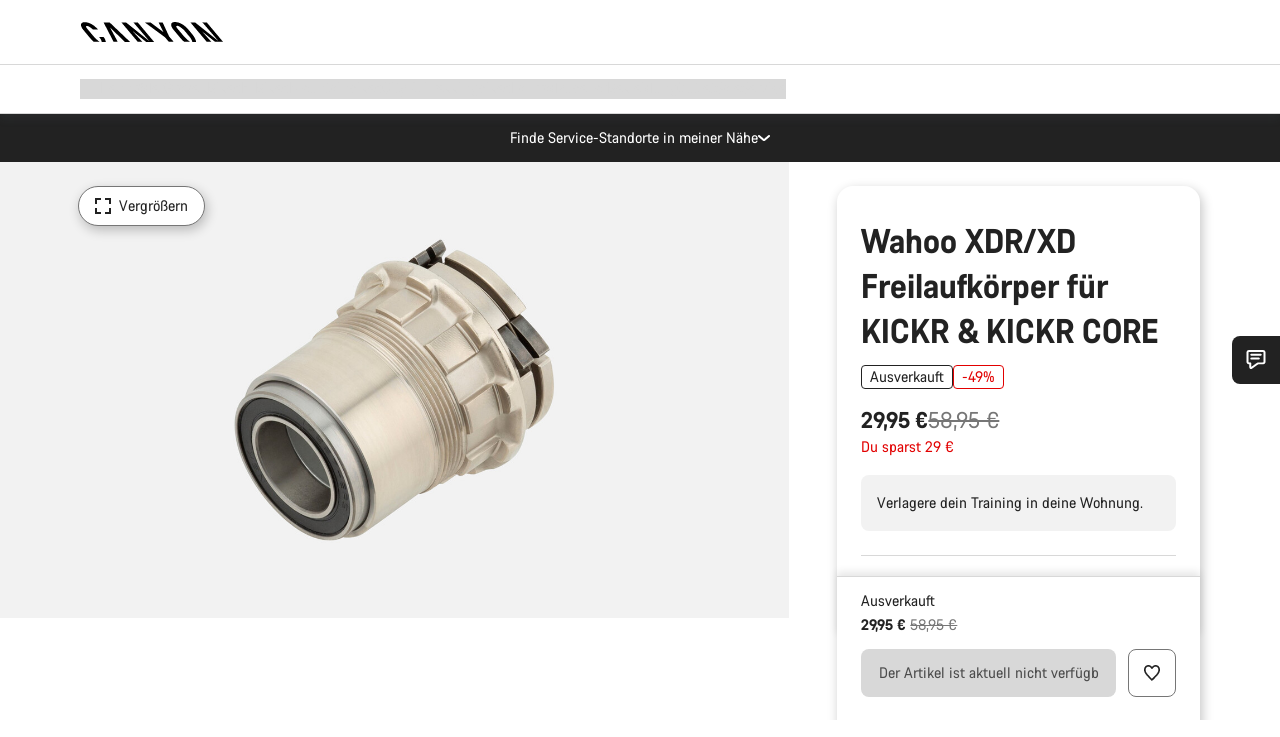

--- FILE ---
content_type: text/html;charset=UTF-8
request_url: https://www.canyon.com/de-lu/wahoo-xdr%2Fxd-freilaufkoerper-fuer-kickr-and-kickr-core/10004622.html
body_size: 30809
content:
<!DOCTYPE html><html lang="de-lu">
<head>
<meta charset="UTF-8">

<meta http-equiv="x-ua-compatible" content="ie=edge">

<meta name="viewport" content="width=device-width, initial-scale=1, minimum-scale=1, maximum-scale=5, user-scalable=yes">
<meta http-equiv="delegate-ch" content="sec-ch-width https://dma.canyon.com; sec-ch-dpr https://dma.canyon.com; sec-ch-viewport-width https://dma.canyon.com;">

    <meta name="apple-itunes-app" content="app-id=6443914990">

    <link rel="manifest" href="/manifest.json" />




<title>
    
        
        
        Wahoo XDR/XD Freilaufk&ouml;rper f&uuml;r KICKR &amp; KICKR CORE | CANYON LU
    
</title>



    


<link rel="preload" href="/on/demandware.static/Sites-RoW-Site/-/de_LU/v1768950160841/assets/fonts/CanyonVF.woff2" as="font" type="font/woff2" crossorigin="anonymous" fetchpriority="high"/>




    


    
        <link rel="dns-prefetch" href="https://www.googletagmanager.com" />
        <link rel="preconnect" href="https://www.googletagmanager.com" crossorigin />
    
        <link rel="dns-prefetch" href="https://www.google-analytics.com" />
        <link rel="preconnect" href="https://www.google-analytics.com" crossorigin />
    


    
        <link rel="dns-prefetch" href="https://widget.trustpilot.com" />
    
        <link rel="dns-prefetch" href="https://cdn.cquotient.com" />
    
        <link rel="dns-prefetch" href="https://p.cquotient.com" />
    
        <link rel="dns-prefetch" href="https://static.hotjar.com" />
    
        <link rel="dns-prefetch" href="https://script.hotjar.com" />
    
        <link rel="dns-prefetch" href="https://connect.facebook.net" />
    
        <link rel="dns-prefetch" href="https://s.pinimg.com" />
    
        <link rel="dns-prefetch" href="https://www.googleadservices.com" />
    
        <link rel="dns-prefetch" href="https://googleads.g.doubleclick.net" />
    
        <link rel="dns-prefetch" href="https://service.force.com" />
    






    


    
        
        
    
        
        
            <link rel="preload" media="(min-width: 1921px)" href="https://www.canyon.com/dw/image/v2/BCML_PRD/on/demandware.static/-/Sites-canyon-master/default/dwb85ea7ab/images/full/10004622-W/2020/10004622-Wahoo-Freilaufkoerper-KICKR18-Core-universal-SRAM-XDR-full.jpg?sw=1300&sfrm=png&q=90&bgcolor=F2F2F2" as="image" />
        
    
        
        
            <link rel="preload" media="(min-width: 1440px) and (max-width: 1920px)" href="https://www.canyon.com/dw/image/v2/BCML_PRD/on/demandware.static/-/Sites-canyon-master/default/dwb85ea7ab/images/full/10004622-W/2020/10004622-Wahoo-Freilaufkoerper-KICKR18-Core-universal-SRAM-XDR-full.jpg?sw=1300&sfrm=png&q=90&bgcolor=F2F2F2" as="image" />
        
    
        
        
            <link rel="preload" media="(min-width: 1200px) and (max-width: 1439px)" href="https://www.canyon.com/dw/image/v2/BCML_PRD/on/demandware.static/-/Sites-canyon-master/default/dwb85ea7ab/images/full/10004622-W/2020/10004622-Wahoo-Freilaufkoerper-KICKR18-Core-universal-SRAM-XDR-full.jpg?sw=1300&sfrm=png&q=90&bgcolor=F2F2F2" as="image" />
        
    
        
        
            <link rel="preload" media="(min-width: 992px) and (max-width: 1199px)" href="https://www.canyon.com/dw/image/v2/BCML_PRD/on/demandware.static/-/Sites-canyon-master/default/dwb85ea7ab/images/full/10004622-W/2020/10004622-Wahoo-Freilaufkoerper-KICKR18-Core-universal-SRAM-XDR-full.jpg?sw=1100&sfrm=png&q=90&bgcolor=F2F2F2" as="image" />
        
    
        
        
            <link rel="preload" media="(min-width: 768px) and (max-width: 991px)" href="https://www.canyon.com/dw/image/v2/BCML_PRD/on/demandware.static/-/Sites-canyon-master/default/dwb85ea7ab/images/full/10004622-W/2020/10004622-Wahoo-Freilaufkoerper-KICKR18-Core-universal-SRAM-XDR-full.jpg?sw=991&sfrm=png&q=90&bgcolor=F2F2F2" as="image" />
        
    
        
        
            <link rel="preload" media="(min-width: 544px) and (max-width: 767px)" href="https://www.canyon.com/dw/image/v2/BCML_PRD/on/demandware.static/-/Sites-canyon-master/default/dwb85ea7ab/images/full/10004622-W/2020/10004622-Wahoo-Freilaufkoerper-KICKR18-Core-universal-SRAM-XDR-full.jpg?sw=767&sfrm=png&q=90&bgcolor=F2F2F2" as="image" />
        
    
        
        
            <link rel="preload" media="(max-width: 543px)" href="https://www.canyon.com/dw/image/v2/BCML_PRD/on/demandware.static/-/Sites-canyon-master/default/dwb85ea7ab/images/full/10004622-W/2020/10004622-Wahoo-Freilaufkoerper-KICKR18-Core-universal-SRAM-XDR-full.jpg?sw=750&sfrm=png&q=90&bgcolor=F2F2F2" as="image" />
        
    







<link rel="icon" type="image/png" href="/on/demandware.static/Sites-RoW-Site/-/default/dw59b9e649/images/favicon-196x196.png" sizes="196x196" />
<link rel="icon" type="image/png" href="/on/demandware.static/Sites-RoW-Site/-/default/dwb35390c3/images/favicon-96x96.png" sizes="96x96" />
<link rel="icon" type="image/png" href="/on/demandware.static/Sites-RoW-Site/-/default/dwc42ea0d7/images/favicon-32x32.png" sizes="32x32" />
<link rel="icon" type="image/png" href="/on/demandware.static/Sites-RoW-Site/-/default/dw8b2b9fc4/images/favicon-16x16.png" sizes="16x16" />
<link rel="icon" type="image/png" href="/on/demandware.static/Sites-RoW-Site/-/default/dwd7afaec3/images/favicon-128.png" sizes="128x128" />
<link href="/on/demandware.static/Sites-RoW-Site/-/default/dwe4d135bb/images/favicon.ico" rel="shortcut icon" />





<link href="/on/demandware.static/Sites-RoW-Site/-/default/dw617b66f1/images/appicons/apple-icon.png" rel="apple-touch-icon" />
<link href="/on/demandware.static/Sites-RoW-Site/-/default/dwdf729afc/images/appicons/apple-icon-180x180.png" rel="apple-touch-icon" sizes="180x180" />
<link href="/on/demandware.static/Sites-RoW-Site/-/default/dw2eb5e320/images/appicons/apple-icon-152x152.png" rel="apple-touch-icon" sizes="152x152" />
<link href="/on/demandware.static/Sites-RoW-Site/-/default/dwf9fa603e/images/appicons/apple-icon-144x144.png" rel="apple-touch-icon" sizes="144x144" />
<link href="/on/demandware.static/Sites-RoW-Site/-/default/dw8b2a5cf4/images/appicons/apple-icon-120x120.png" rel="apple-touch-icon" sizes="120x120" />
<link href="/on/demandware.static/Sites-RoW-Site/-/default/dw549696e7/images/appicons/apple-icon-114x114.png" rel="apple-touch-icon" sizes="114x114" />
<link href="/on/demandware.static/Sites-RoW-Site/-/default/dwc9ff87c1/images/appicons/apple-icon-76x76.png" rel="apple-touch-icon" sizes="76x76" />
<link href="/on/demandware.static/Sites-RoW-Site/-/default/dwd4113aac/images/appicons/apple-icon-72x72.png" rel="apple-touch-icon" sizes="72x72" />
<link href="/on/demandware.static/Sites-RoW-Site/-/default/dw786438fe/images/appicons/apple-icon-60x60.png" rel="apple-touch-icon" sizes="60x60" />
<link href="/on/demandware.static/Sites-RoW-Site/-/default/dw987888c2/images/appicons/apple-icon-57x57.png" rel="apple-touch-icon" sizes="57x57" />



<link href="/on/demandware.static/Sites-RoW-Site/-/default/dwd3c399e8/images/appicons/android-icon-192x192.png" rel="icon" sizes="192x192" />
<link href="/on/demandware.static/Sites-RoW-Site/-/default/dw6761e88b/images/appicons/android-icon-144x144.png" rel="icon" sizes="144x144" />
<link href="/on/demandware.static/Sites-RoW-Site/-/default/dw35d3a378/images/appicons/android-icon-96x96.png" rel="icon" sizes="96x96" />
<link href="/on/demandware.static/Sites-RoW-Site/-/default/dw957e98c9/images/appicons/android-icon-72x72.png" rel="icon" sizes="72x72" />
<link href="/on/demandware.static/Sites-RoW-Site/-/default/dw13a7e648/images/appicons/android-icon-48x48.png" rel="icon" sizes="48x48" />
<link href="/on/demandware.static/Sites-RoW-Site/-/default/dw6fd07a68/images/appicons/android-icon-36x36.png" rel="icon" sizes="36x36" />


<meta name="msapplication-TileColor" content="#ffffff">
<meta name="msapplication-TileImage" content="/on/demandware.static/Sites-RoW-Site/-/default/dw5e17fc12/images/appicons/ms-icon-144x144.png">
<meta name="msapplication-config" content="/on/demandware.static/Sites-RoW-Site/-/default/dw5214a2c7/browserconfig.xml" />







<meta name="theme-color" content="#333333">





<link rel="stylesheet" href="/on/demandware.static/Sites-RoW-Site/-/de_LU/v1768950160841/css/sharedStyle.css" fetchpriority="high" />




<link rel="stylesheet" href="/on/demandware.static/Sites-RoW-Site/-/de_LU/v1768950160841/css/pageProductDetailStyle.css" fetchpriority="high" />






    


    



    <link rel="canonical" href="https://www.canyon.com/de-lu/wahoo-xdr%2Fxd-freilaufkoerper-fuer-kickr-and-kickr-core/10004622.html"/>








<meta name="robots" content="noindex, follow, max-snippet:160, max-image-preview:large" />




    


    



    
        <link rel="alternate" hreflang="de-AT" href="https://www.canyon.com/de-at/wahoo-xdr%2Fxd-freilaufkoerper-fuer-kickr-and-kickr-core/10004622.html">
    
        <link rel="alternate" hreflang="en-AT" href="https://www.canyon.com/en-at/wahoo-xdr%2Fxd-freehub-body-for-kickr-and-kickr%C2%A0core%C2%A0/10004622.html">
    
        <link rel="alternate" hreflang="nl-BE" href="https://www.canyon.com/nl-be/wahoo-xdr%2Fxd-freehub-body-for-kickr-and-kickr%C2%A0core%C2%A0/10004622.html">
    
        <link rel="alternate" hreflang="en-BE" href="https://www.canyon.com/en-be/wahoo-xdr%2Fxd-freehub-body-for-kickr-and-kickr%C2%A0core%C2%A0/10004622.html">
    
        <link rel="alternate" hreflang="fr-BE" href="https://www.canyon.com/fr-be/wahoo-xdr%2Fxd-freehub-body-for-kickr-and-kickr%C2%A0core%C2%A0/10004622.html">
    
        <link rel="alternate" hreflang="en-BG" href="https://www.canyon.com/en-bg/wahoo-xdr%2Fxd-freehub-body-for-kickr-and-kickr%C2%A0core%C2%A0/10004622.html">
    
        <link rel="alternate" hreflang="de-CH" href="https://www.canyon.com/de-ch/wahoo-xdr%2Fxd-freilaufkoerper-fuer-kickr-and-kickr-core/10004622.html">
    
        <link rel="alternate" hreflang="fr-CH" href="https://www.canyon.com/fr-ch/wahoo-xdr%2Fxd-freehub-body-for-kickr-and-kickr%C2%A0core%C2%A0/10004622.html">
    
        <link rel="alternate" hreflang="it-CH" href="https://www.canyon.com/it-ch/wahoo-xdr%2Fxd-freehub-body-for-kickr-and-kickr%C2%A0core%C2%A0/10004622.html">
    
        <link rel="alternate" hreflang="en-CH" href="https://www.canyon.com/en-ch/wahoo-xdr%2Fxd-freehub-body-for-kickr-and-kickr%C2%A0core%C2%A0/10004622.html">
    
        <link rel="alternate" hreflang="en-CY" href="https://www.canyon.com/en-cy/wahoo-xdr%2Fxd-freehub-body-for-kickr-and-kickr%C2%A0core%C2%A0/10004622.html">
    
        <link rel="alternate" hreflang="cs-CZ" href="https://www.canyon.com/cs-cz/wahoo-xdr%2Fxd-freehub-body-for-kickr-and-kickr%C2%A0core%C2%A0/10004622.html">
    
        <link rel="alternate" hreflang="en-CZ" href="https://www.canyon.com/en-cz/wahoo-xdr%2Fxd-freehub-body-for-kickr-and-kickr%C2%A0core%C2%A0/10004622.html">
    
        <link rel="alternate" hreflang="de-DE" href="https://www.canyon.com/de-de/wahoo-xdr%2Fxd-freilaufkoerper-fuer-kickr-and-kickr-core/10004622.html">
    
        <link rel="alternate" hreflang="en-DE" href="https://www.canyon.com/en-de/wahoo-xdr%2Fxd-freehub-body-for-kickr-and-kickr%C2%A0core%C2%A0/10004622.html">
    
        <link rel="alternate" hreflang="da-DK" href="https://www.canyon.com/da-dk/wahoo-xdr%2Fxd-freehub-body-for-kickr-and-kickr%C2%A0core%C2%A0/10004622.html">
    
        <link rel="alternate" hreflang="en-DK" href="https://www.canyon.com/en-dk/wahoo-xdr%2Fxd-freehub-body-for-kickr-and-kickr%C2%A0core%C2%A0/10004622.html">
    
        <link rel="alternate" hreflang="en-EE" href="https://www.canyon.com/en-ee/wahoo-xdr%2Fxd-freehub-body-for-kickr-and-kickr%C2%A0core%C2%A0/10004622.html">
    
        <link rel="alternate" hreflang="es-ES" href="https://www.canyon.com/es-es/wahoo-xdr%2Fxd-freehub-body-for-kickr-and-kickr%C2%A0core%C2%A0/10004622.html">
    
        <link rel="alternate" hreflang="en-ES" href="https://www.canyon.com/en-es/wahoo-xdr%2Fxd-freehub-body-for-kickr-and-kickr%C2%A0core%C2%A0/10004622.html">
    
        <link rel="alternate" hreflang="fi-FI" href="https://www.canyon.com/fi-fi/wahoo-xdr%2Fxd-freehub-body-for-kickr-and-kickr%C2%A0core%C2%A0/10004622.html">
    
        <link rel="alternate" hreflang="en-FI" href="https://www.canyon.com/en-fi/wahoo-xdr%2Fxd-freehub-body-for-kickr-and-kickr%C2%A0core%C2%A0/10004622.html">
    
        <link rel="alternate" hreflang="fr-FR" href="https://www.canyon.com/fr-fr/wahoo-xdr%2Fxd-freehub-body-for-kickr-and-kickr%C2%A0core%C2%A0/10004622.html">
    
        <link rel="alternate" hreflang="en-FR" href="https://www.canyon.com/en-fr/wahoo-xdr%2Fxd-freehub-body-for-kickr-and-kickr%C2%A0core%C2%A0/10004622.html">
    
        <link rel="alternate" hreflang="en-GB" href="https://www.canyon.com/en-gb/wahoo-xdr%2Fxd-freehub-body-for-kickr-and-kickr%C2%A0core%C2%A0/10004622.html">
    
        <link rel="alternate" hreflang="en-GR" href="https://www.canyon.com/en-gr/wahoo-xdr%2Fxd-freehub-body-for-kickr-and-kickr%C2%A0core%C2%A0/10004622.html">
    
        <link rel="alternate" hreflang="en-HR" href="https://www.canyon.com/en-hr/wahoo-xdr%2Fxd-freehub-body-for-kickr-and-kickr%C2%A0core%C2%A0/10004622.html">
    
        <link rel="alternate" hreflang="en-HU" href="https://www.canyon.com/en-hu/wahoo-xdr%2Fxd-freehub-body-for-kickr-and-kickr%C2%A0core%C2%A0/10004622.html">
    
        <link rel="alternate" hreflang="en-IE" href="https://www.canyon.com/en-ie/wahoo-xdr%2Fxd-freehub-body-for-kickr-and-kickr%C2%A0core%C2%A0/10004622.html">
    
        <link rel="alternate" hreflang="en-IS" href="https://www.canyon.com/en-is/wahoo-xdr%2Fxd-freehub-body-for-kickr-and-kickr%C2%A0core%C2%A0/10004622.html">
    
        <link rel="alternate" hreflang="it-IT" href="https://www.canyon.com/it-it/wahoo-xdr%2Fxd-freehub-body-for-kickr-and-kickr%C2%A0core%C2%A0/10004622.html">
    
        <link rel="alternate" hreflang="en-IT" href="https://www.canyon.com/en-it/wahoo-xdr%2Fxd-freehub-body-for-kickr-and-kickr%C2%A0core%C2%A0/10004622.html">
    
        <link rel="alternate" hreflang="en-LT" href="https://www.canyon.com/en-lt/wahoo-xdr%2Fxd-freehub-body-for-kickr-and-kickr%C2%A0core%C2%A0/10004622.html">
    
        <link rel="alternate" hreflang="fr-LU" href="https://www.canyon.com/fr-lu/wahoo-xdr%2Fxd-freehub-body-for-kickr-and-kickr%C2%A0core%C2%A0/10004622.html">
    
        <link rel="alternate" hreflang="en-LU" href="https://www.canyon.com/en-lu/wahoo-xdr%2Fxd-freehub-body-for-kickr-and-kickr%C2%A0core%C2%A0/10004622.html">
    
        <link rel="alternate" hreflang="de-LU" href="https://www.canyon.com/de-lu/wahoo-xdr%2Fxd-freilaufkoerper-fuer-kickr-and-kickr-core/10004622.html">
    
        <link rel="alternate" hreflang="en-LV" href="https://www.canyon.com/en-lv/wahoo-xdr%2Fxd-freehub-body-for-kickr-and-kickr%C2%A0core%C2%A0/10004622.html">
    
        <link rel="alternate" hreflang="en-MT" href="https://www.canyon.com/en-mt/wahoo-xdr%2Fxd-freehub-body-for-kickr-and-kickr%C2%A0core%C2%A0/10004622.html">
    
        <link rel="alternate" hreflang="nl-NL" href="https://www.canyon.com/nl-nl/wahoo-xdr%2Fxd-freehub-body-for-kickr-and-kickr%C2%A0core%C2%A0/10004622.html">
    
        <link rel="alternate" hreflang="en-NL" href="https://www.canyon.com/en-nl/wahoo-xdr%2Fxd-freehub-body-for-kickr-and-kickr%C2%A0core%C2%A0/10004622.html">
    
        <link rel="alternate" hreflang="no-NO" href="https://www.canyon.com/no-no/wahoo-xdr%2Fxd-freehub-body-for-kickr-and-kickr%C2%A0core%C2%A0/10004622.html">
    
        <link rel="alternate" hreflang="en-NO" href="https://www.canyon.com/en-no/wahoo-xdr%2Fxd-freehub-body-for-kickr-and-kickr%C2%A0core%C2%A0/10004622.html">
    
        <link rel="alternate" hreflang="pl-PL" href="https://www.canyon.com/pl-pl/wahoo-xdr%2Fxd-freehub-body-for-kickr-and-kickr%C2%A0core%C2%A0/10004622.html">
    
        <link rel="alternate" hreflang="en-PL" href="https://www.canyon.com/en-pl/wahoo-xdr%2Fxd-freehub-body-for-kickr-and-kickr%C2%A0core%C2%A0/10004622.html">
    
        <link rel="alternate" hreflang="pt-PT" href="https://www.canyon.com/pt-pt/wahoo-xdr%2Fxd-freehub-body-for-kickr-and-kickr%C2%A0core%C2%A0/10004622.html">
    
        <link rel="alternate" hreflang="en-PT" href="https://www.canyon.com/en-pt/wahoo-xdr%2Fxd-freehub-body-for-kickr-and-kickr%C2%A0core%C2%A0/10004622.html">
    
        <link rel="alternate" hreflang="en-RO" href="https://www.canyon.com/en-ro/wahoo-xdr%2Fxd-freehub-body-for-kickr-and-kickr%C2%A0core%C2%A0/10004622.html">
    
        <link rel="alternate" hreflang="sv-SE" href="https://www.canyon.com/sv-se/wahoo-xdr%2Fxd-freehub-body-for-kickr-and-kickr%C2%A0core%C2%A0/10004622.html">
    
        <link rel="alternate" hreflang="en-SE" href="https://www.canyon.com/en-se/wahoo-xdr%2Fxd-freehub-body-for-kickr-and-kickr%C2%A0core%C2%A0/10004622.html">
    
        <link rel="alternate" hreflang="en-SI" href="https://www.canyon.com/en-si/wahoo-xdr%2Fxd-freehub-body-for-kickr-and-kickr%C2%A0core%C2%A0/10004622.html">
    
        <link rel="alternate" hreflang="cs-SK" href="https://www.canyon.com/cs-sk/wahoo-xdr%2Fxd-freehub-body-for-kickr-and-kickr%C2%A0core%C2%A0/10004622.html">
    
        <link rel="alternate" hreflang="en-SK" href="https://www.canyon.com/en-sk/wahoo-xdr%2Fxd-freehub-body-for-kickr-and-kickr%C2%A0core%C2%A0/10004622.html">
    







    
    
        
    






    <meta property="og:url" content="https://www.canyon.com/de-lu/wahoo-xdr%2Fxd-freilaufkoerper-fuer-kickr-and-kickr-core/10004622.html" />
    <meta property="og:type" content="product" />
    <meta property="og:title" content="Wahoo XDR/XD Freilaufk&ouml;rper f&uuml;r KICKR &amp; KICKR CORE"/>
    <meta property="og:description" content="Verlagere dein Training in deine Wohnung." />
    <meta property="og:app_id" content="" />
    
        <meta property="og:image" content="https://www.canyon.com/dw/image/v2/BCML_PRD/on/demandware.static/-/Sites-canyon-master/default/dwb85ea7ab/images/full/10004622-W/2020/10004622-Wahoo-Freilaufkoerper-KICKR18-Core-universal-SRAM-XDR-full.png?sw=1064&amp;sh=599&amp;sm=fit&amp;sfrm=png" />
    





    



    <meta name="twitter:card" content="summary_large_image" />
    <meta name="twitter:site" content="@CANYON" />






    <meta name="description" content="Verlagere dein Training in deine Wohnung."/>



    <meta name="google-site-verification" content="5xYcWWvJizN8AQxIAEcvmNqOaMMi4VJEv0G5x6MZ6Dw" />






    <script type="application/ld+json">

        
            {
            "@context": "https://schema.org",
            "@type": "Organization",
            "name": "Canyon",
            "url": "https://www.canyon.com/",
            "logo": "https://www.canyon.com/on/demandware.static/Sites-RoW-Site/-/default/images/seo/logo.png",
            "contactPoint":[{
                "@type": "ContactPoint",
                "telephone": "+4926194903000",
                "contactType": "Customer service",
                "areaServed":["DE","AT"]},
                {"@type": "ContactPoint",
                "telephone": "+442085496001" ,
                "contactType": "Customer service",
                "areaServed":["GB"]},
                {"@type": "ContactPoint",
                "telephone": "+41435881100" ,
                "contactType": "Customer service",
                "areaServed":["CH"]},
                {"@type": "ContactPoint",
                "telephone": "+815037868496" ,
                "contactType": "Customer service",
                "areaServed":["JP"]},
                {"@type": "ContactPoint",
                "telephone": "+358401802620" ,
                "contactType": "Customer service",
                "areaServed":["FI"]},
                {"@type": "ContactPoint",
                "telephone": "+39045515527" ,
                "contactType": "Customer service",
                "areaServed":["IT"]},
                {"@type": "ContactPoint",
                "telephone": "+3216980399" ,
                "contactType": "Customer service",
                "areaServed":["BE"]},
                {"@type": "ContactPoint",
                "telephone": "+48914226966" ,
                "contactType": "Customer service",
                "areaServed":["PL"]},
                {"@type": "ContactPoint",
                "telephone": "+420226259001" ,
                "contactType": "Customer service",
                "areaServed":["CZ"]},
                {"@type": "ContactPoint",
                "telephone": "+421220510450" ,
                "contactType": "Customer service",
                "areaServed":["SK"]},
                {"@type": "ContactPoint",
                "telephone": "+611300712003" ,
                "contactType": "Customer service",
                "areaServed":["AU"]},
                {"@type": "ContactPoint",
                "telephone": "+61397711607" ,
                "contactType": "Customer service",
                "areaServed":["NZ"]},
                {"@type": "ContactPoint",
                "telephone": "+82316982577" ,
                "contactType": "Customer service",
                "areaServed":["KO"]},
                {"@type": "ContactPoint",
                "telephone": "+31408080485" ,
                "contactType": "Customer service",
                "areaServed":["NL"]},{"@type": "ContactPoint",
                "telephone": "+34910470740" ,
                "contactType": "Customer service",
                "areaServed":["ES"]},
                {"@type": "ContactPoint",
                "telephone": "+34911239440" ,
                "contactType": "Customer service",
                "areaServed":["PT"]},
                {"@type": "ContactPoint",
                "telephone": "+33890710132" ,
                "contactType": "Customer service",
                "areaServed":["FR"]},
                {"@type": "ContactPoint",
                "telephone": "+4570204011" ,
                "contactType": "Customer service",
                "areaServed":["DK"]},
                {"@type": "ContactPoint",
                "telephone": "+46868441440" ,
                "contactType": "Customer service",
                "areaServed":["SV"]},
                {"@type": "ContactPoint",
                "telephone": "+4745404140" ,
                "contactType": "Customer service",
                "areaServed":["NO"]},
                {"@type": "ContactPoint",
                "telephone": "+27212050073" ,
                "contactType": "Customer service",
                "areaServed":["ZA"]},
                {"@type": "ContactPoint",
                "telephone": "+6531634999" ,
                "contactType": "Customer service",
                "areaServed":["SG"]},
                {"@type": "ContactPoint",
                "telephone": "+4926194903000" ,
                "contactType": "Customer service"
                }],
                
            "sameAs": [
                "http://www.wikidata.org/entity/Q318730",
                "https://www.youtube.com/@CanyonBicycles",
                "https://www.linkedin.com/company/canyon-bicycles-gmbh/",
                "https://www.facebook.com/canyon/",
                "https://twitter.com/canyon_bikes",
                "https://www.instagram.com/canyon/",
                "https://www.strava.com/clubs/3812",
                "https://www.tiktok.com/@canyon_bicycles"
                ]
 }
        
    </script>





    


<script src="https://canyon.app.baqend.com/v1/speedkit/install.js?d=production" async crossorigin="anonymous"></script>






<meta name="format-detection" content="telephone=no" />



    



    





    





<meta name="js-gtm-initial-meta" content=""
data-gtm="[{&quot;event&quot;:&quot;initial-meta&quot;,&quot;Country&quot;:&quot;LU&quot;,&quot;Language&quot;:&quot;de&quot;,&quot;PageType&quot;:&quot;catalog&quot;,&quot;SubPageType&quot;:&quot;productDetail&quot;,&quot;PageID&quot;:&quot;product &gt; 10004622&quot;,&quot;LoggedIn&quot;:&quot;false&quot;,&quot;crmId&quot;:&quot;&quot;,&quot;ABTesting&quot;:&quot;false&quot;,&quot;ABTestGroup&quot;:&quot;unknown&quot;,&quot;release&quot;:&quot;25.11.14&quot;,&quot;deviceType&quot;:&quot;webshop&quot;,&quot;viewMode&quot;:&quot;browser&quot;}]"
data-gtm-model="{&quot;enabled&quot;:true,&quot;dataLayer&quot;:[{&quot;event&quot;:&quot;initial-meta&quot;,&quot;Country&quot;:&quot;LU&quot;,&quot;Language&quot;:&quot;de&quot;,&quot;PageType&quot;:&quot;catalog&quot;,&quot;SubPageType&quot;:&quot;productDetail&quot;,&quot;PageID&quot;:&quot;product &gt; 10004622&quot;,&quot;LoggedIn&quot;:&quot;false&quot;,&quot;crmId&quot;:&quot;&quot;,&quot;ABTesting&quot;:&quot;false&quot;,&quot;ABTestGroup&quot;:&quot;unknown&quot;,&quot;release&quot;:&quot;25.11.14&quot;,&quot;deviceType&quot;:&quot;webshop&quot;,&quot;viewMode&quot;:&quot;browser&quot;}],&quot;containerID&quot;:&quot;&quot;,&quot;internalHostRegex&quot;:&quot;^[\\w\\W]*.canyon.com[\\w\\W]*$&quot;,&quot;linkFileExtensions&quot;:[],&quot;internalContainerID&quot;:&quot;GTM-M2JG57Z&quot;,&quot;internalContainerURL&quot;:&quot;https://svr.canyon.com/gtm.js&quot;}"
data-gtm-parameters=""
data-gtm-viewmode=""
data-gtm-devicetype="">

<meta name="js-gtm-session-events" content=""
data-gtm="[]">

<script>
if (window.location === window.parent.location) {
window.dataLayer = window.dataLayer || [];
window.gtmInternalHostRegex = "^[\\w\\W]*.canyon.com[\\w\\W]*$";
window.gtmLinkFileExtensions = [];
}
</script>








<script type="text/javascript">//<!--
/* <![CDATA[ (head-active_data.js) */
var dw = (window.dw || {});
dw.ac = {
    _analytics: null,
    _events: [],
    _category: "",
    _searchData: "",
    _anact: "",
    _anact_nohit_tag: "",
    _analytics_enabled: "true",
    _timeZone: "Europe/Berlin",
    _capture: function(configs) {
        if (Object.prototype.toString.call(configs) === "[object Array]") {
            configs.forEach(captureObject);
            return;
        }
        dw.ac._events.push(configs);
    },
	capture: function() { 
		dw.ac._capture(arguments);
		// send to CQ as well:
		if (window.CQuotient) {
			window.CQuotient.trackEventsFromAC(arguments);
		}
	},
    EV_PRD_SEARCHHIT: "searchhit",
    EV_PRD_DETAIL: "detail",
    EV_PRD_RECOMMENDATION: "recommendation",
    EV_PRD_SETPRODUCT: "setproduct",
    applyContext: function(context) {
        if (typeof context === "object" && context.hasOwnProperty("category")) {
        	dw.ac._category = context.category;
        }
        if (typeof context === "object" && context.hasOwnProperty("searchData")) {
        	dw.ac._searchData = context.searchData;
        }
    },
    setDWAnalytics: function(analytics) {
        dw.ac._analytics = analytics;
    },
    eventsIsEmpty: function() {
        return 0 == dw.ac._events.length;
    }
};
/* ]]> */
// -->
</script>
<script type="text/javascript">//<!--
/* <![CDATA[ (head-cquotient.js) */
var CQuotient = window.CQuotient = {};
CQuotient.clientId = 'bcml-RoW';
CQuotient.realm = 'BCML';
CQuotient.siteId = 'RoW';
CQuotient.instanceType = 'prd';
CQuotient.locale = 'de_LU';
CQuotient.fbPixelId = '__UNKNOWN__';
CQuotient.activities = [];
CQuotient.cqcid='';
CQuotient.cquid='';
CQuotient.cqeid='';
CQuotient.cqlid='';
CQuotient.apiHost='api.cquotient.com';
/* Turn this on to test against Staging Einstein */
/* CQuotient.useTest= true; */
CQuotient.useTest = ('true' === 'false');
CQuotient.initFromCookies = function () {
	var ca = document.cookie.split(';');
	for(var i=0;i < ca.length;i++) {
	  var c = ca[i];
	  while (c.charAt(0)==' ') c = c.substring(1,c.length);
	  if (c.indexOf('cqcid=') == 0) {
		CQuotient.cqcid=c.substring('cqcid='.length,c.length);
	  } else if (c.indexOf('cquid=') == 0) {
		  var value = c.substring('cquid='.length,c.length);
		  if (value) {
		  	var split_value = value.split("|", 3);
		  	if (split_value.length > 0) {
			  CQuotient.cquid=split_value[0];
		  	}
		  	if (split_value.length > 1) {
			  CQuotient.cqeid=split_value[1];
		  	}
		  	if (split_value.length > 2) {
			  CQuotient.cqlid=split_value[2];
		  	}
		  }
	  }
	}
}
CQuotient.getCQCookieId = function () {
	if(window.CQuotient.cqcid == '')
		window.CQuotient.initFromCookies();
	return window.CQuotient.cqcid;
};
CQuotient.getCQUserId = function () {
	if(window.CQuotient.cquid == '')
		window.CQuotient.initFromCookies();
	return window.CQuotient.cquid;
};
CQuotient.getCQHashedEmail = function () {
	if(window.CQuotient.cqeid == '')
		window.CQuotient.initFromCookies();
	return window.CQuotient.cqeid;
};
CQuotient.getCQHashedLogin = function () {
	if(window.CQuotient.cqlid == '')
		window.CQuotient.initFromCookies();
	return window.CQuotient.cqlid;
};
CQuotient.trackEventsFromAC = function (/* Object or Array */ events) {
try {
	if (Object.prototype.toString.call(events) === "[object Array]") {
		events.forEach(_trackASingleCQEvent);
	} else {
		CQuotient._trackASingleCQEvent(events);
	}
} catch(err) {}
};
CQuotient._trackASingleCQEvent = function ( /* Object */ event) {
	if (event && event.id) {
		if (event.type === dw.ac.EV_PRD_DETAIL) {
			CQuotient.trackViewProduct( {id:'', alt_id: event.id, type: 'raw_sku'} );
		} // not handling the other dw.ac.* events currently
	}
};
CQuotient.trackViewProduct = function(/* Object */ cqParamData){
	var cq_params = {};
	cq_params.cookieId = CQuotient.getCQCookieId();
	cq_params.userId = CQuotient.getCQUserId();
	cq_params.emailId = CQuotient.getCQHashedEmail();
	cq_params.loginId = CQuotient.getCQHashedLogin();
	cq_params.product = cqParamData.product;
	cq_params.realm = cqParamData.realm;
	cq_params.siteId = cqParamData.siteId;
	cq_params.instanceType = cqParamData.instanceType;
	cq_params.locale = CQuotient.locale;
	
	if(CQuotient.sendActivity) {
		CQuotient.sendActivity(CQuotient.clientId, 'viewProduct', cq_params);
	} else {
		CQuotient.activities.push({activityType: 'viewProduct', parameters: cq_params});
	}
};
/* ]]> */
// -->
</script>

</head>
<body id="js-body" class="page  js-page page--ptCatalog page--sptProductDetail ">








<noscript>
<iframe src="https://svr.canyon.com/ns.html?id=GTM-M2JG57Z"
height="0" width="0" style="display:none;visibility:hidden">
</iframe>
</noscript>


<div id="app" class="app" data-action="Product-Show" data-querystring="pid=10004622" >







<div class="u-hide js-moneyPatternDataContainer" data-moneypattern="mfff.fff.fff,dd &euro;" data-removetrailingzeros="true"><!-- empty --></div>



<div class="js-globalMessages"></div>


    






<nav class="header xlt-header js-headerNavigationWrapper js-headerNavigation"
aria-label="header"
data-gtm-settings="{&quot;enabled&quot;:true}"
data-navigation-url="/on/demandware.store/Sites-RoW-Site/de_LU/Navigation-Header"
data-topbar-url="/on/demandware.store/Sites-RoW-Site/de_LU/Navigation-HeaderTopBar"
>
<div class="header__inner">
<div class="header__topBar">
<div class="header__topBarContainer">
<div class="header__topBarInner js-topBar">

<div class="headerTopBar__menuTriggerWrapper"></div>
<div class="headerTopBar__logoWrapper">
<a aria-label="Back to home" class="headerTopBar__logo" href="/de-lu/" title="Canyon" aria-hidden="false" tabindex="0">



    <svg
        
        xmlns:xlink="http://www.w3.org/1999/xlink"
        class="icon icon-logo headerTopBar__logoIcon"
        aria-hidden="false"
        focusable="false"
        
    >
        
            <title>Canyon</title>
        
        
        
            <use xlink:href="/on/demandware.static/Sites-RoW-Site/-/de_LU/v1768950160841/images/iconsNew.svg#sprite-logo"></use>
        
        
    </svg>


</a>
</div>
<div class="headerTopBar__userMenuWrapper"></div>
</div>
</div>
</div>
<div class="headerNavigationBar headerNavigationBar--preload js-navBarPreload">
<div class="headerNavigationBar__inner">
<div class="headerNavigationBar__preloadItem headerNavigationBar__preloadItem--level1 headerNavigationBar__preloadItem--menu">
<span class="u-visHidden">
Navigation ausklappen
</span>



    <svg
        
        xmlns:xlink="http://www.w3.org/1999/xlink"
        class="icon icon-nav headerNavigationBar__menuTriggerIcon"
        aria-hidden="false"
        focusable="false"
        
    >
        
        
        
            <use xlink:href="/on/demandware.static/Sites-RoW-Site/-/de_LU/v1768950160841/images/iconsNew.svg#sprite-nav"></use>
        
        
    </svg>


</div>




<a class="headerNavigationBar__preloadItem headerNavigationBar__preloadItem--level1" href="/de-lu/rennrad/">Rennr&auml;der</a>


<a class="headerNavigationBar__preloadItem headerNavigationBar__preloadItem--level2" href="/de-lu/rennrad/endurance-rennrad/">Endurance Rennrad</a>




<a class="headerNavigationBar__preloadItem headerNavigationBar__preloadItem--level3" href="/de-lu/rennrad/endurance-rennrad/endurace/">Endurace</a>





<a class="headerNavigationBar__preloadItem headerNavigationBar__preloadItem--level4" href="/de-lu/rennrad/endurance-rennrad/endurace/?prefn1=pc_rahmen_modifikation_werkstoff&amp;prefv1=CFR#section-product-grid">Endurace CFR</a>




<a class="headerNavigationBar__preloadItem headerNavigationBar__preloadItem--level4" href="/de-lu/rennrad/endurance-rennrad/endurace/?prefn1=pc_rahmen_modifikation_werkstoff&amp;prefv1=CF%20SLX#section-product-grid">Endurace CF SLX</a>




<a class="headerNavigationBar__preloadItem headerNavigationBar__preloadItem--level4" href="/de-lu/rennrad/endurance-rennrad/endurace/?prefn1=pc_rahmen_modifikation_werkstoff&amp;prefv1=CF#section-product-grid">Endurace CF</a>




<a class="headerNavigationBar__preloadItem headerNavigationBar__preloadItem--level4" href="/de-lu/rennrad/endurance-rennrad/endurace/allroad/endurace-allroad/4164.html">Endurace AllRoad</a>







<a class="headerNavigationBar__preloadItem headerNavigationBar__preloadItem--level2" href="/de-lu/rennrad/race-rennrad/">Rennen</a>




<a class="headerNavigationBar__preloadItem headerNavigationBar__preloadItem--level3" href="/de-lu/rennrad/race-rennrad/ultimate/">Ultimate</a>





<a class="headerNavigationBar__preloadItem headerNavigationBar__preloadItem--level4" href="/de-lu/rennrad/race-rennrad/ultimate/?prefn1=pc_rahmen_modifikation_werkstoff&amp;prefv1=CFR#section-product-grid">Ultimate CFR</a>




<a class="headerNavigationBar__preloadItem headerNavigationBar__preloadItem--level4" href="/de-lu/rennrad/race-rennrad/ultimate/?prefn1=pc_rahmen_modifikation_werkstoff&amp;prefv1=CF%20SLX#section-product-grid">Ultimate CF SLX</a>




<a class="headerNavigationBar__preloadItem headerNavigationBar__preloadItem--level4" href="/de-lu/rennrad/race-rennrad/ultimate/?prefn1=pc_rahmen_modifikation_werkstoff&amp;prefv1=CF%20SL#section-product-grid">Ultimate CF</a>






<a class="headerNavigationBar__preloadItem headerNavigationBar__preloadItem--level3" href="/de-lu/rennrad/aero-rennrad/aeroad/">Aeroad</a>





<a class="headerNavigationBar__preloadItem headerNavigationBar__preloadItem--level4" href="/de-lu/rennrad/aero-rennrad/aeroad/?prefn1=pc_rahmen_modifikation_werkstoff&amp;prefv1=CFR#section-product-grid">Aeroad CFR</a>




<a class="headerNavigationBar__preloadItem headerNavigationBar__preloadItem--level4" href="/de-lu/rennrad/aero-rennrad/aeroad/?prefn1=pc_rahmen_modifikation_werkstoff&amp;prefv1=CF%20SLX#section-product-grid">Aeroad CF SLX</a>







<a class="headerNavigationBar__preloadItem headerNavigationBar__preloadItem--level2" href="/de-lu/rennrad/aero-rennrad/">Aero Rennrad</a>




<a class="headerNavigationBar__preloadItem headerNavigationBar__preloadItem--level3" href="/de-lu/rennrad/aero-rennrad/aeroad/">Aeroad</a>





<a class="headerNavigationBar__preloadItem headerNavigationBar__preloadItem--level4" href="/de-lu/rennrad/aero-rennrad/aeroad/?prefn1=pc_rahmen_modifikation_werkstoff&amp;prefv1=CFR#section-product-grid">Aeroad CFR</a>




<a class="headerNavigationBar__preloadItem headerNavigationBar__preloadItem--level4" href="/de-lu/rennrad/aero-rennrad/aeroad/?prefn1=pc_rahmen_modifikation_werkstoff&amp;prefv1=CF%20SLX#section-product-grid">Aeroad CF SLX</a>






<a class="headerNavigationBar__preloadItem headerNavigationBar__preloadItem--level3" href="/de-lu/rennrad/triathlonrad/speedmax/">Speedmax</a>





<a class="headerNavigationBar__preloadItem headerNavigationBar__preloadItem--level4" href="/de-lu/rennrad/triathlonrad/speedmax/?prefn1=pc_rahmen_plattformcode&amp;prefv1=R090-01#section-product-grid">Speedmax CFR TT</a>




<a class="headerNavigationBar__preloadItem headerNavigationBar__preloadItem--level4" href="/de-lu/rennrad/triathlonrad/speedmax/?prefn1=pc_rahmen_modifikation_werkstoff&amp;prefv1=CFR#section-product-grid">Speedmax CFR</a>




<a class="headerNavigationBar__preloadItem headerNavigationBar__preloadItem--level4" href="/de-lu/rennrad/triathlonrad/speedmax/?prefn1=pc_rahmen_modifikation_werkstoff&amp;prefv1=CF%20SLX#section-product-grid">Speedmax CF SLX</a>




<a class="headerNavigationBar__preloadItem headerNavigationBar__preloadItem--level4" href="/de-lu/rennrad/triathlonrad/speedmax/?prefn1=pc_rahmen_modifikation_werkstoff&amp;prefv1=CF#section-product-grid">Speedmax CF</a>







<a class="headerNavigationBar__preloadItem headerNavigationBar__preloadItem--level2" href="/de-lu/rennrad/triathlonrad/">Triathlon und TT</a>




<a class="headerNavigationBar__preloadItem headerNavigationBar__preloadItem--level3" href="/de-lu/rennrad/triathlonrad/speedmax/">Speedmax</a>





<a class="headerNavigationBar__preloadItem headerNavigationBar__preloadItem--level4" href="/de-lu/rennrad/triathlonrad/speedmax/?prefn1=pc_rahmen_plattformcode&amp;prefv1=R090-01#section-product-grid">Speedmax CFR TT</a>




<a class="headerNavigationBar__preloadItem headerNavigationBar__preloadItem--level4" href="/de-lu/rennrad/triathlonrad/speedmax/?prefn1=pc_rahmen_modifikation_werkstoff&amp;prefv1=CFR#section-product-grid">Speedmax CFR</a>




<a class="headerNavigationBar__preloadItem headerNavigationBar__preloadItem--level4" href="/de-lu/rennrad/triathlonrad/speedmax/?prefn1=pc_rahmen_modifikation_werkstoff&amp;prefv1=CF%20SLX#section-product-grid">Speedmax CF SLX</a>




<a class="headerNavigationBar__preloadItem headerNavigationBar__preloadItem--level4" href="/de-lu/rennrad/triathlonrad/speedmax/?prefn1=pc_rahmen_modifikation_werkstoff&amp;prefv1=CF#section-product-grid">Speedmax CF</a>







<a class="headerNavigationBar__preloadItem headerNavigationBar__preloadItem--level2" href="/de-lu/rennrad/cyclocross-bikes/">Cyclocross</a>




<a class="headerNavigationBar__preloadItem headerNavigationBar__preloadItem--level3" href="/de-lu/rennrad/cyclocross-bikes/inflite/">Inflite</a>





<a class="headerNavigationBar__preloadItem headerNavigationBar__preloadItem--level4" href="/de-lu/rennrad/cyclocross-bikes/inflite/?prefn1=pc_rahmen_modifikation_werkstoff&amp;prefv1=CFR#section-product-grid">Inflite CFR</a>




<a class="headerNavigationBar__preloadItem headerNavigationBar__preloadItem--level4" href="/de-lu/rennrad/cyclocross-bikes/inflite/?prefn1=pc_rahmen_modifikation_werkstoff&amp;prefv1=CF%20SLX#section-product-grid">Inflite CF SLX</a>




<a class="headerNavigationBar__preloadItem headerNavigationBar__preloadItem--level4" href="/de-lu/rennrad/cyclocross-bikes/inflite/?prefn1=pc_rahmen_modifikation_werkstoff&amp;prefv1=CF%20SL#section-product-grid">Inflite CF SL</a>







<a class="headerNavigationBar__preloadItem headerNavigationBar__preloadItem--level2" href="/de-lu/e-bikes/e-rennrad/">E-Rennrad</a>




<a class="headerNavigationBar__preloadItem headerNavigationBar__preloadItem--level3" href="/de-lu/e-bikes/e-rennrad/endurace-on-fly/">Endurace:ONfly</a>





<a class="headerNavigationBar__preloadItem headerNavigationBar__preloadItem--level4" href="/de-lu/e-bikes/e-rennrad/endurace-on-fly/#section-product-grid">Endurace:ONfly</a>







<a class="headerNavigationBar__preloadItem headerNavigationBar__preloadItem--level2" href="/de-lu/rennrad/jugend-rennrad/">Jugend Rennr&auml;der</a>




<a class="headerNavigationBar__preloadItem headerNavigationBar__preloadItem--level3" href="/de-lu/rennrad/jugend-rennrad/road-youth-endurace/endurace-young-hero/4285.html">Endurace Young Hero</a>





<a class="headerNavigationBar__preloadItem headerNavigationBar__preloadItem--level4" href="/de-lu/rennrad/jugend-rennrad/road-youth-endurace/endurace-young-hero/4285.html">Endurace Young Hero</a>






<a class="headerNavigationBar__preloadItem headerNavigationBar__preloadItem--level3" href="/de-lu/rennrad/race-rennrad/ultimate/cf-sl/ultimate-cf-young-hero/4284.html">Ultimate Young Hero</a>





<a class="headerNavigationBar__preloadItem headerNavigationBar__preloadItem--level4" href="/de-lu/rennrad/race-rennrad/ultimate/cf-sl/ultimate-cf-young-hero/4284.html">Ultimate Young Hero</a>







<a class="headerNavigationBar__preloadItem headerNavigationBar__preloadItem--level2" href="/de-lu/rennrad/road-track/speedmax-track/">Track</a>




<a class="headerNavigationBar__preloadItem headerNavigationBar__preloadItem--level3" href="/de-lu/rennrad/road-track/speedmax-track/">Speedmax CFR Track</a>





<a class="headerNavigationBar__preloadItem headerNavigationBar__preloadItem--level4" href="/de-lu/rennrad/road-track/speedmax-track/#section-product-grid">Speedmax CFR Track</a>








<a class="headerNavigationBar__preloadItem headerNavigationBar__preloadItem--level1" href="/de-lu/gravel-bikes/">Gravel Bikes</a>


<a class="headerNavigationBar__preloadItem headerNavigationBar__preloadItem--level2" href="/de-lu/gravel-bikes/adventure/">Adventure</a>




<a class="headerNavigationBar__preloadItem headerNavigationBar__preloadItem--level3" href="/de-lu/gravel-bikes/adventure/grizl/">Grizl</a>





<a class="headerNavigationBar__preloadItem headerNavigationBar__preloadItem--level4" href="/de-lu/gravel-bikes/adventure/grizl/?prefn1=pc_cockpit_cockpittype&amp;prefv1=Escape#section-product-grid">Grizl Escape</a>




<a class="headerNavigationBar__preloadItem headerNavigationBar__preloadItem--level4" href="/de-lu/gravel-bikes/adventure/grizl/?prefn1=pc_cockpit_cockpittype&amp;prefv1=OG#section-product-grid">Grizl OG</a>




<a class="headerNavigationBar__preloadItem headerNavigationBar__preloadItem--level4" href="/de-lu/gravel-bikes/adventure/grizl/?map_prefn1=pc_werkstoff&amp;map_prefv1=Aluminium%20%28AL%29#section-product-grid">Grizl AL</a>







<a class="headerNavigationBar__preloadItem headerNavigationBar__preloadItem--level2" href="/de-lu/gravel-bikes/race/">Race Bike</a>




<a class="headerNavigationBar__preloadItem headerNavigationBar__preloadItem--level3" href="/de-lu/gravel-bikes/race/grail/">Grail</a>





<a class="headerNavigationBar__preloadItem headerNavigationBar__preloadItem--level4" href="/de-lu/gravel-bikes/race/grail/?prefn1=pc_rahmen_modifikation_werkstoff&amp;prefv1=CFR#section-product-grid">Grail CFR</a>




<a class="headerNavigationBar__preloadItem headerNavigationBar__preloadItem--level4" href="/de-lu/gravel-bikes/race/grail/?prefn1=pc_rahmen_modifikation_werkstoff&amp;prefv1=CF%20SLX#section-product-grid">Grail CF SLX</a>




<a class="headerNavigationBar__preloadItem headerNavigationBar__preloadItem--level4" href="/de-lu/gravel-bikes/race/grail/?prefn1=pc_rahmen_modifikation_werkstoff&amp;prefv1=CF%20SL#section-product-grid">Grail CF</a>







<a class="headerNavigationBar__preloadItem headerNavigationBar__preloadItem--level2" href="/de-lu/e-bikes/gravel-e-bikes/">E-Gravel Bike</a>




<a class="headerNavigationBar__preloadItem headerNavigationBar__preloadItem--level3" href="/de-lu/e-bikes/gravel-e-bikes/grizl-on/">Grizl:ONfly</a>





<a class="headerNavigationBar__preloadItem headerNavigationBar__preloadItem--level4" href="/de-lu/e-bikes/gravel-e-bikes/grizl-on/#section-product-grid">Grizl:ONfly</a>








<a class="headerNavigationBar__preloadItem headerNavigationBar__preloadItem--level1" href="/de-lu/e-bikes/">E-Bikes</a>


<a class="headerNavigationBar__preloadItem headerNavigationBar__preloadItem--level2" href="/de-lu/e-bikes/e-mountainbikes/">E-Mountainbikes</a>




<a class="headerNavigationBar__preloadItem headerNavigationBar__preloadItem--level3" href="/de-lu/e-bikes/e-mountainbikes/spectral-on/">Spectral:ON</a>





<a class="headerNavigationBar__preloadItem headerNavigationBar__preloadItem--level4" href="/de-lu/e-bikes/e-mountainbikes/spectral-on/spectral-on/">Spectral:ON</a>




<a class="headerNavigationBar__preloadItem headerNavigationBar__preloadItem--level4" href="/de-lu/e-bikes/e-mountainbikes/spectral-on/spectral-on-fly/">Spectral:ONfly</a>






<a class="headerNavigationBar__preloadItem headerNavigationBar__preloadItem--level3" href="/de-lu/e-bikes/e-mountainbikes/neuron-on/">Neuron:ON</a>





<a class="headerNavigationBar__preloadItem headerNavigationBar__preloadItem--level4" href="/de-lu/e-bikes/e-mountainbikes/neuron-on/al/">Neuron:ON AL</a>




<a class="headerNavigationBar__preloadItem headerNavigationBar__preloadItem--level4" href="/de-lu/e-bikes/e-mountainbikes/neuron-on/neuron-on-fly/">Neuron:ONfly</a>






<a class="headerNavigationBar__preloadItem headerNavigationBar__preloadItem--level3" href="/de-lu/e-bikes/e-mountainbikes/grand-canyon-on/">Grand Canyon:ON</a>





<a class="headerNavigationBar__preloadItem headerNavigationBar__preloadItem--level4" href="/de-lu/e-bikes/e-mountainbikes/grand-canyon-on/#section-product-grid">Grand Canyon:ON</a>






<a class="headerNavigationBar__preloadItem headerNavigationBar__preloadItem--level3" href="/de-lu/e-bikes/e-mountainbikes/torque-on/">Torque:ON</a>





<a class="headerNavigationBar__preloadItem headerNavigationBar__preloadItem--level4" href="/de-lu/e-bikes/e-mountainbikes/torque-on/#section-product-grid">Torque:ON CF</a>






<a class="headerNavigationBar__preloadItem headerNavigationBar__preloadItem--level3" href="/de-lu/e-bikes/e-mountainbikes/strive-on/">Strive:ON</a>





<a class="headerNavigationBar__preloadItem headerNavigationBar__preloadItem--level4" href="/de-lu/e-bikes/e-mountainbikes/strive-on/#section-product-grid">Strive:ON CFR</a>







<a class="headerNavigationBar__preloadItem headerNavigationBar__preloadItem--level2" href="/de-lu/e-bikes/e-rennrad/">E-Rennrad</a>




<a class="headerNavigationBar__preloadItem headerNavigationBar__preloadItem--level3" href="/de-lu/e-bikes/e-rennrad/endurace-on-fly/">Endurace:ONfly</a>





<a class="headerNavigationBar__preloadItem headerNavigationBar__preloadItem--level4" href="/de-lu/e-bikes/e-rennrad/endurace-on-fly/#section-product-grid">Endurace:ONfly</a>







<a class="headerNavigationBar__preloadItem headerNavigationBar__preloadItem--level2" href="/de-lu/e-bikes/trekking-e-bikes/">Trekking E-Bikes</a>




<a class="headerNavigationBar__preloadItem headerNavigationBar__preloadItem--level3" href="/de-lu/e-bikes/trekking-e-bikes/pathlite-on/">Pathlite:ON</a>





<a class="headerNavigationBar__preloadItem headerNavigationBar__preloadItem--level4" href="/de-lu/e-bikes/trekking-e-bikes/pathlite-on/?prefn1=pc_plattform&amp;prefv1=Pathlite%3AON%20SL#section-product-grid">Pathlite:ONfly</a>




<a class="headerNavigationBar__preloadItem headerNavigationBar__preloadItem--level4" href="/de-lu/e-bikes/trekking-e-bikes/pathlite-on/?prefn1=pc_plattform&amp;prefv1=Pathlite%3AON%20SUV#section-product-grid">Pathlite:ON SUV</a>







<a class="headerNavigationBar__preloadItem headerNavigationBar__preloadItem--level2" href="/de-lu/e-bikes/city-e-bikes/">City E-Bikes</a>




<a class="headerNavigationBar__preloadItem headerNavigationBar__preloadItem--level3" href="/de-lu/e-bikes/city-e-bikes/roadlite-on/">Roadlite:ONfly</a>





<a class="headerNavigationBar__preloadItem headerNavigationBar__preloadItem--level4" href="/de-lu/e-bikes/city-e-bikes/roadlite-on/#section-product-grid">Roadlite:ONfly</a>






<a class="headerNavigationBar__preloadItem headerNavigationBar__preloadItem--level3" href="/de-lu/city-trekking-bikes/city-bikes/citylite/?map_prefn1=pc_ebike&amp;map_prefv1=Yes#section-product-grid">Citylite:ON</a>





<a class="headerNavigationBar__preloadItem headerNavigationBar__preloadItem--level4" href="/de-lu/e-bikes/city-e-bikes/citylite-on/?map_prefn1=pc_ebike&amp;map_prefv1=Yes#section-product-grid">Citylite:ON</a>




<a class="headerNavigationBar__preloadItem headerNavigationBar__preloadItem--level4" href="/de-lu/city-trekking-bikes/city-bikes/citylite/?map_prefn1=pc_ebike&amp;map_prefv1=No#section-product-grid">Citylite</a>








<a class="headerNavigationBar__preloadItem headerNavigationBar__preloadItem--level1" href="/de-lu/mountainbike/">Mountainbikes</a>


<a class="headerNavigationBar__preloadItem headerNavigationBar__preloadItem--level2" href="/de-lu/mountainbike/trail-bikes/">Trail Bikes</a>




<a class="headerNavigationBar__preloadItem headerNavigationBar__preloadItem--level3" href="/de-lu/mountainbike/trail-bikes/grand-canyon/">Grand Canyon</a>





<a class="headerNavigationBar__preloadItem headerNavigationBar__preloadItem--level4" href="/de-lu/mountainbike/trail-bikes/grand-canyon/?prefn1=pc_familie&amp;prefv1=Grand%20Canyon#section-product-grid">Grand Canyon</a>




<a class="headerNavigationBar__preloadItem headerNavigationBar__preloadItem--level4" href="/de-lu/e-bikes/e-mountainbikes/grand-canyon-on/#section-product-grid">Grand Canyon:ON</a>






<a class="headerNavigationBar__preloadItem headerNavigationBar__preloadItem--level3" href="/de-lu/mountainbike/trail-bikes/neuron/">Neuron</a>





<a class="headerNavigationBar__preloadItem headerNavigationBar__preloadItem--level4" href="/de-lu/mountainbike/trail-bikes/neuron/?prefn1=pc_plattform&amp;prefv1=Neuron%20CF#section-product-grid">Neuron CF</a>




<a class="headerNavigationBar__preloadItem headerNavigationBar__preloadItem--level4" href="/de-lu/mountainbike/trail-bikes/neuron/?prefn1=pc_plattform&amp;prefv1=Neuron%20AL#section-product-grid">Neuron AL</a>




<a class="headerNavigationBar__preloadItem headerNavigationBar__preloadItem--level4" href="/de-lu/e-bikes/e-mountainbikes/neuron-on/?prefn1=pc_familie&amp;prefv1=Neuron%3AON#section-product-grid">Neuron:ON</a>




<a class="headerNavigationBar__preloadItem headerNavigationBar__preloadItem--level4" href="/de-lu/e-bikes/e-mountainbikes/neuron-on/neuron-on-fly/#section-product-grid">Neuron:ONfly</a>






<a class="headerNavigationBar__preloadItem headerNavigationBar__preloadItem--level3" href="/de-lu/mountainbike/trail-bikes/spectral/">Spectral</a>





<a class="headerNavigationBar__preloadItem headerNavigationBar__preloadItem--level4" href="/de-lu/mountainbike/trail-bikes/spectral/?map_prefn1=pc_werkstoff&amp;map_prefv1=Carbon%20%28CF%29&amp;map_prefn2=pc_ebike&amp;map_prefv2=No&amp;prefn3=pgeo_federweg_gabel&amp;prefv3=150-180mm#section-product-grid">Spectral CF</a>




<a class="headerNavigationBar__preloadItem headerNavigationBar__preloadItem--level4" href="/de-lu/mountainbike/trail-bikes/spectral/?prefn1=pc_rahmen_modifikation_werkstoff&amp;prefv1=AL&amp;prefn2=pgeo_federweg_gabel&amp;prefv2=150-180mm#section-product-grid">Spectral AL</a>




<a class="headerNavigationBar__preloadItem headerNavigationBar__preloadItem--level4" href="/de-lu/mountainbike/trail-bikes/spectral/?map_prefn1=pc_werkstoff&amp;map_prefv1=Aluminium%20%28AL%29&amp;prefn2=pgeo_federweg_gabel&amp;prefv2=125-145mm#section-product-grid">Spectral 125 AL</a>




<a class="headerNavigationBar__preloadItem headerNavigationBar__preloadItem--level4" href="/de-lu/mountainbike/trail-bikes/spectral/?map_prefn1=pc_werkstoff&amp;map_prefv1=Carbon%20%28CF%29&amp;prefn2=pgeo_federweg_gabel&amp;prefv2=125-145mm#section-product-grid">Spectral 125 CF</a>




<a class="headerNavigationBar__preloadItem headerNavigationBar__preloadItem--level4" href="/de-lu/e-bikes/e-mountainbikes/spectral-on/#section-product-grid">Spectral:ON</a>




<a class="headerNavigationBar__preloadItem headerNavigationBar__preloadItem--level4" href="/de-lu/e-bikes/e-mountainbikes/spectral-on/spectral-on-fly/#section-product-grid">Spectral:ONfly</a>







<a class="headerNavigationBar__preloadItem headerNavigationBar__preloadItem--level2" href="/de-lu/mountainbike/enduro-bikes/">Enduro Bikes</a>




<a class="headerNavigationBar__preloadItem headerNavigationBar__preloadItem--level3" href="/de-lu/mountainbike/enduro-bikes/strive/cfr/">Strive</a>





<a class="headerNavigationBar__preloadItem headerNavigationBar__preloadItem--level4" href="/de-lu/e-bikes/e-mountainbikes/strive-on/#section-product-grid">Strive:ON CFR</a>




<a class="headerNavigationBar__preloadItem headerNavigationBar__preloadItem--level4" href="/de-lu/mountainbike/enduro-bikes/strive/cfr/">Strive CFR</a>






<a class="headerNavigationBar__preloadItem headerNavigationBar__preloadItem--level3" href="/de-lu/mountainbike/enduro-bikes/torque/">Torque</a>





<a class="headerNavigationBar__preloadItem headerNavigationBar__preloadItem--level4" href="/de-lu/mountainbike/enduro-bikes/torque/#section-product-grid">Torque</a>




<a class="headerNavigationBar__preloadItem headerNavigationBar__preloadItem--level4" href="/de-lu/e-bikes/e-mountainbikes/torque-on/#section-product-grid">Torque:ON</a>







<a class="headerNavigationBar__preloadItem headerNavigationBar__preloadItem--level2" href="/de-lu/e-bikes/e-mountainbikes/">E-MTB</a>




<a class="headerNavigationBar__preloadItem headerNavigationBar__preloadItem--level3" href="/de-lu/e-bikes/e-mountainbikes/grand-canyon-on/">Grand Canyon:ON</a>





<a class="headerNavigationBar__preloadItem headerNavigationBar__preloadItem--level4" href="/de-lu/e-bikes/e-mountainbikes/grand-canyon-on/#section-product-grid">Grand Canyon:ON</a>






<a class="headerNavigationBar__preloadItem headerNavigationBar__preloadItem--level3" href="/de-lu/e-bikes/e-mountainbikes/neuron-on/#section-product-grid">Neuron:ON</a>





<a class="headerNavigationBar__preloadItem headerNavigationBar__preloadItem--level4" href="/de-lu/e-bikes/e-mountainbikes/neuron-on/al/#section-product-grid">Neuron:ON AL</a>




<a class="headerNavigationBar__preloadItem headerNavigationBar__preloadItem--level4" href="/de-lu/e-bikes/e-mountainbikes/neuron-on/neuron-on-fly/#section-product-grid">Neuron:ONfly</a>






<a class="headerNavigationBar__preloadItem headerNavigationBar__preloadItem--level3" href="/de-lu/e-bikes/e-mountainbikes/spectral-on/#section-product-grid">Spectral:ON</a>





<a class="headerNavigationBar__preloadItem headerNavigationBar__preloadItem--level4" href="/de-lu/e-bikes/e-mountainbikes/spectral-on/spectral-on/#section-product-grid">Spectral:ON</a>




<a class="headerNavigationBar__preloadItem headerNavigationBar__preloadItem--level4" href="/de-lu/e-bikes/e-mountainbikes/spectral-on/spectral-on-fly/#section-product-grid">Spectral:ONfly</a>






<a class="headerNavigationBar__preloadItem headerNavigationBar__preloadItem--level3" href="/de-lu/e-bikes/e-mountainbikes/strive-on/">Strive:ON</a>





<a class="headerNavigationBar__preloadItem headerNavigationBar__preloadItem--level4" href="/de-lu/e-bikes/e-mountainbikes/strive-on/#section-product-grid">Strive:ON CFR</a>






<a class="headerNavigationBar__preloadItem headerNavigationBar__preloadItem--level3" href="/de-lu/e-bikes/e-mountainbikes/torque-on/#section-product-grid">Torque:ON</a>





<a class="headerNavigationBar__preloadItem headerNavigationBar__preloadItem--level4" href="/de-lu/e-bikes/e-mountainbikes/torque-on/#section-product-grid">Torque:ON CF</a>







<a class="headerNavigationBar__preloadItem headerNavigationBar__preloadItem--level2" href="/de-lu/mountainbike/cross-country-bikes/">Cross-Country</a>




<a class="headerNavigationBar__preloadItem headerNavigationBar__preloadItem--level3" href="/de-lu/mountainbike/cross-country-bikes/lux-trail/">Lux Trail</a>





<a class="headerNavigationBar__preloadItem headerNavigationBar__preloadItem--level4" href="/de-lu/mountainbike/cross-country-bikes/lux-trail/?prefn1=pc_rahmen_modifikation_werkstoff&amp;prefv1=CFR#section-product-grid">Lux Trail CFR</a>




<a class="headerNavigationBar__preloadItem headerNavigationBar__preloadItem--level4" href="/de-lu/mountainbike/cross-country-bikes/lux-trail/?prefn1=pc_rahmen_modifikation_werkstoff&amp;prefv1=CF#section-product-grid">Lux Trail CF</a>






<a class="headerNavigationBar__preloadItem headerNavigationBar__preloadItem--level3" href="/de-lu/mountainbike/cross-country-bikes/lux/">Lux World Cup</a>





<a class="headerNavigationBar__preloadItem headerNavigationBar__preloadItem--level4" href="/de-lu/mountainbike/cross-country-bikes/lux/?prefn1=pc_rahmen_modifikation_werkstoff&amp;prefv1=CFR#section-product-grid">Lux World Cup CFR</a>




<a class="headerNavigationBar__preloadItem headerNavigationBar__preloadItem--level4" href="/de-lu/mountainbike/cross-country-bikes/lux/?prefn1=pc_rahmen_modifikation_werkstoff&amp;prefv1=CF#section-product-grid">Lux World Cup CF</a>






<a class="headerNavigationBar__preloadItem headerNavigationBar__preloadItem--level3" href="/de-lu/mountainbike/cross-country-bikes/exceed/">Exceed</a>





<a class="headerNavigationBar__preloadItem headerNavigationBar__preloadItem--level4" href="/de-lu/mountainbike/cross-country-bikes/exceed/?prefn1=pc_rahmen_modifikation_werkstoff&amp;prefv1=CF#section-product-grid">Exceed CF</a>






<a class="headerNavigationBar__preloadItem headerNavigationBar__preloadItem--level3" href="/de-lu/mountainbike/trail-bikes/grand-canyon/">Grand Canyon</a>





<a class="headerNavigationBar__preloadItem headerNavigationBar__preloadItem--level4" href="/de-lu/mountainbike/trail-bikes/grand-canyon/?prefn1=pc_familie&amp;prefv1=Grand%20Canyon#section-product-grid">Grand Canyon</a>




<a class="headerNavigationBar__preloadItem headerNavigationBar__preloadItem--level4" href="/de-lu/e-bikes/e-mountainbikes/grand-canyon-on/#section-product-grid">Grand Canyon:ON</a>







<a class="headerNavigationBar__preloadItem headerNavigationBar__preloadItem--level2" href="/de-lu/mountainbike/downhill-bikes/">Downhill Bikes</a>




<a class="headerNavigationBar__preloadItem headerNavigationBar__preloadItem--level3" href="/de-lu/mountainbike/enduro-bikes/torque/">Torque</a>





<a class="headerNavigationBar__preloadItem headerNavigationBar__preloadItem--level4" href="/de-lu/mountainbike/enduro-bikes/torque/#section-product-grid">Torque</a>




<a class="headerNavigationBar__preloadItem headerNavigationBar__preloadItem--level4" href="/de-lu/e-bikes/e-mountainbikes/torque-on/#section-product-grid">Torque:ON</a>






<a class="headerNavigationBar__preloadItem headerNavigationBar__preloadItem--level3" href="/de-lu/mountainbike/downhill-bikes/sender/">Sender</a>





<a class="headerNavigationBar__preloadItem headerNavigationBar__preloadItem--level4" href="/de-lu/mountainbike/downhill-bikes/sender/#section-product-grid">Sender CFR</a>







<a class="headerNavigationBar__preloadItem headerNavigationBar__preloadItem--level2" href="/de-lu/mountainbike/dirt-jump-bikes/">Dirt Jump Bikes</a>




<a class="headerNavigationBar__preloadItem headerNavigationBar__preloadItem--level3" href="/de-lu/mountainbike/dirt-jump-bikes/stitched/">Stitched</a>





<a class="headerNavigationBar__preloadItem headerNavigationBar__preloadItem--level4" href="/de-lu/mountainbike/dirt-jump-bikes/stitched/stitched-cfr-trial/">Stitched CFR Trial</a>




<a class="headerNavigationBar__preloadItem headerNavigationBar__preloadItem--level4" href="/de-lu/mountainbike/dirt-jump-bikes/stitched/stitched-360/">Stitched 360</a>







<a class="headerNavigationBar__preloadItem headerNavigationBar__preloadItem--level2" href="/de-lu/mountainbike/jugend-kids/">Youth MTB</a>




<a class="headerNavigationBar__preloadItem headerNavigationBar__preloadItem--level3" href="/de-lu/mountainbike/jugend-kids/?prefn1=pc_familie&amp;prefv1=Grand%20Canyon">Grand Canyon Young Hero</a>





<a class="headerNavigationBar__preloadItem headerNavigationBar__preloadItem--level4" href="/de-lu/mountainbike/jugend-kids/?prefn1=pc_familie&amp;prefv1=Grand%20Canyon#section-product-grid">Grand Canyon Young Hero</a>






<a class="headerNavigationBar__preloadItem headerNavigationBar__preloadItem--level3" href="/de-lu/mountainbike/jugend-kids/lux-world-cup-young-hero/lux-world-cup-cf-young-hero/3732.html">Lux Young Hero</a>





<a class="headerNavigationBar__preloadItem headerNavigationBar__preloadItem--level4" href="/de-lu/mountainbike/jugend-kids/lux-world-cup-young-hero/lux-world-cup-cf-young-hero/3732.html">Lux Young Hero</a>






<a class="headerNavigationBar__preloadItem headerNavigationBar__preloadItem--level3" href="/de-lu/mountainbike/jugend-kids/neuron-young-hero/neuron-young-hero/4010.html">Neuron Young Hero</a>





<a class="headerNavigationBar__preloadItem headerNavigationBar__preloadItem--level4" href="/de-lu/mountainbike/jugend-kids/neuron-young-hero/neuron-young-hero/4010.html">Neuron Young Hero</a>








<a class="headerNavigationBar__preloadItem headerNavigationBar__preloadItem--level1" href="/de-lu/city-trekking-bikes/">City &amp; Trekkingbikes</a>


<a class="headerNavigationBar__preloadItem headerNavigationBar__preloadItem--level2" href="/de-lu/city-trekking-bikes/city-bikes/">City</a>




<a class="headerNavigationBar__preloadItem headerNavigationBar__preloadItem--level3" href="/de-lu/city-trekking-bikes/city-bikes/citylite/">Citylite</a>





<a class="headerNavigationBar__preloadItem headerNavigationBar__preloadItem--level4" href="/de-lu/e-bikes/city-e-bikes/citylite-on/?map_prefn1=pc_ebike&amp;map_prefv1=Yes#section-product-grid">Citylite:ON</a>




<a class="headerNavigationBar__preloadItem headerNavigationBar__preloadItem--level4" href="/de-lu/city-trekking-bikes/city-bikes/citylite/?map_prefn1=pc_ebike&amp;map_prefv1=No#section-product-grid">Citylite</a>






<a class="headerNavigationBar__preloadItem headerNavigationBar__preloadItem--level3" href="/de-lu/city-trekking-bikes/city-bikes/roadlite/">Roadlite</a>





<a class="headerNavigationBar__preloadItem headerNavigationBar__preloadItem--level4" href="/de-lu/e-bikes/city-e-bikes/roadlite-on/">Roadlite:ONfly</a>




<a class="headerNavigationBar__preloadItem headerNavigationBar__preloadItem--level4" href="/de-lu/city-trekking-bikes/city-bikes/roadlite/roadlite-al-cf/">Roadlite</a>







<a class="headerNavigationBar__preloadItem headerNavigationBar__preloadItem--level2" href="/de-lu/city-trekking-bikes/trekkingrad/">Trekkingr&auml;der</a>




<a class="headerNavigationBar__preloadItem headerNavigationBar__preloadItem--level3" href="/de-lu/e-bikes/trekking-e-bikes/pathlite-on/">Pathlite:ON</a>





<a class="headerNavigationBar__preloadItem headerNavigationBar__preloadItem--level4" href="/de-lu/e-bikes/trekking-e-bikes/pathlite-on/?prefn1=pc_plattform&amp;prefv1=Pathlite%3AON%20SL#section-product-grid">Pathlite:ONfly</a>




<a class="headerNavigationBar__preloadItem headerNavigationBar__preloadItem--level4" href="/de-lu/e-bikes/trekking-e-bikes/pathlite-on/?prefn1=pc_plattform&amp;prefv1=Pathlite%3AON%20SUV#section-product-grid">Pathlite:ON SUV</a>








<a class="headerNavigationBar__preloadItem headerNavigationBar__preloadItem--level1" href="/de-lu/fahrradzubehoer/">Fahrradzubeh&ouml;r</a>


<a class="headerNavigationBar__preloadItem headerNavigationBar__preloadItem--level2" href="/de-lu/fahrradzubehoer/fahrradteile/">Fahrradteile</a>




<a class="headerNavigationBar__preloadItem headerNavigationBar__preloadItem--level3" href="/de-lu/fahrradzubehoer/fahrradteile/lenker-triathlon-aufsaetze/">Lenkeraufs&auml;tze</a>





<a class="headerNavigationBar__preloadItem headerNavigationBar__preloadItem--level3" href="/de-lu/fahrradzubehoer/fahrradteile/lenkerband-und-griffe/">Lenkerband &amp; Griffe</a>





<a class="headerNavigationBar__preloadItem headerNavigationBar__preloadItem--level3" href="/de-lu/fahrradzubehoer/fahrradteile/akkus-ladegeraete-und-adapter/">Akkus, Ladeger&auml;te &amp; Adapter</a>





<a class="headerNavigationBar__preloadItem headerNavigationBar__preloadItem--level3" href="/de-lu/fahrradzubehoer/fahrradteile/bremsen/">Bremsen</a>





<a class="headerNavigationBar__preloadItem headerNavigationBar__preloadItem--level4" href="/de-lu/fahrradzubehoer/fahrradteile/bremsen/bremsbelaege/">Bremsbel&auml;ge</a>




<a class="headerNavigationBar__preloadItem headerNavigationBar__preloadItem--level4" href="/de-lu/fahrradzubehoer/fahrradteile/bremsen/bremsscheiben/">Bremsscheiben</a>






<a class="headerNavigationBar__preloadItem headerNavigationBar__preloadItem--level3" href="/de-lu/fahrradzubehoer/fahrradteile/antrieb/">Antrieb</a>





<a class="headerNavigationBar__preloadItem headerNavigationBar__preloadItem--level4" href="/de-lu/fahrradzubehoer/fahrradteile/ersatzteile-verschleiss/innenlager/">Tretlager &amp; Innenlager</a>




<a class="headerNavigationBar__preloadItem headerNavigationBar__preloadItem--level4" href="/de-lu/fahrradzubehoer/fahrradteile/antrieb/kassetten/">Kassetten</a>




<a class="headerNavigationBar__preloadItem headerNavigationBar__preloadItem--level4" href="/de-lu/fahrradzubehoer/fahrradteile/antrieb/kettenblaetter/">Kettenbl&auml;tter</a>




<a class="headerNavigationBar__preloadItem headerNavigationBar__preloadItem--level4" href="/de-lu/fahrradzubehoer/fahrradteile/antrieb/fahrradketten/">Fahrradketten</a>






<a class="headerNavigationBar__preloadItem headerNavigationBar__preloadItem--level3" href="/de-lu/fahrradzubehoer/fahrradteile/fahrradlenker-vorbau/">Lenker, Cockpits &amp; Vorbauten</a>





<a class="headerNavigationBar__preloadItem headerNavigationBar__preloadItem--level3" href="/de-lu/fahrradzubehoer/fahrradteile/fahrradpedale-cleats/">Pedale &amp; Cleats</a>





<a class="headerNavigationBar__preloadItem headerNavigationBar__preloadItem--level3" href="/de-lu/fahrradzubehoer/fahrradteile/powermeter/">Power-Meter</a>





<a class="headerNavigationBar__preloadItem headerNavigationBar__preloadItem--level3" href="/de-lu/fahrradzubehoer/fahrradteile/sattelstuetze-sattelklemme/">Sattelst&uuml;tzen &amp; Sattelklemmen</a>





<a class="headerNavigationBar__preloadItem headerNavigationBar__preloadItem--level3" href="/de-lu/fahrradzubehoer/fahrradteile/">Laufr&auml;der, Reifen &amp; Schl&auml;uche</a>





<a class="headerNavigationBar__preloadItem headerNavigationBar__preloadItem--level4" href="/de-lu/fahrradzubehoer/fahrradteile/fahrradreifen-schlaeuche/schlaeuche/">Schl&auml;uche</a>




<a class="headerNavigationBar__preloadItem headerNavigationBar__preloadItem--level4" href="/de-lu/fahrradzubehoer/fahrradteile/fahrradreifen-schlaeuche/steckachsen/">Steckachsen</a>




<a class="headerNavigationBar__preloadItem headerNavigationBar__preloadItem--level4" href="/de-lu/fahrradzubehoer/fahrradteile/fahrradreifen-schlaeuche/tubeless-zubehoer/">Tubeless Zubeh&ouml;r</a>




<a class="headerNavigationBar__preloadItem headerNavigationBar__preloadItem--level4" href="/de-lu/fahrradzubehoer/fahrradteile/fahrradreifen-schlaeuche/reifen/">Reifen</a>




<a class="headerNavigationBar__preloadItem headerNavigationBar__preloadItem--level4" href="/de-lu/fahrradzubehoer/fahrradteile/fahrradreifen-schlaeuche/laufraeder/">Laufr&auml;der</a>







<a class="headerNavigationBar__preloadItem headerNavigationBar__preloadItem--level2" href="/de-lu/fahrradzubehoer/teile/">Zubeh&ouml;r</a>




<a class="headerNavigationBar__preloadItem headerNavigationBar__preloadItem--level3" href="/de-lu/fahrradzubehoer/teile/taschen/">Taschen</a>





<a class="headerNavigationBar__preloadItem headerNavigationBar__preloadItem--level4" href="/de-lu/fahrradzubehoer/teile/taschen/fahrradtransporttasche-koffer/">Bike Transport</a>




<a class="headerNavigationBar__preloadItem headerNavigationBar__preloadItem--level4" href="/de-lu/fahrradzubehoer/teile/taschen/rucksaecke-und-hip-bags/">Rucks&auml;cke &amp; Hip Bags</a>




<a class="headerNavigationBar__preloadItem headerNavigationBar__preloadItem--level4" href="/de-lu/fahrradzubehoer/teile/taschen/bikepacking-fahrradtaschen-und-gepaecktraeger-taschen/">Bikepacking, Fahrradtaschen &amp; Gep&auml;cktr&auml;ger-Taschen</a>




<a class="headerNavigationBar__preloadItem headerNavigationBar__preloadItem--level4" href="/de-lu/fahrradtasche/integrierte-fahrradwerkzeug-tasche/">Integrierte Werkzeugtaschen</a>






<a class="headerNavigationBar__preloadItem headerNavigationBar__preloadItem--level3" href="/de-lu/fahrradzubehoer/teile/fahrradklingel/">Fahrradklingeln</a>





<a class="headerNavigationBar__preloadItem headerNavigationBar__preloadItem--level3" href="/de-lu/fahrradzubehoer/teile/">Bike-Pflege &amp; Service</a>





<a class="headerNavigationBar__preloadItem headerNavigationBar__preloadItem--level4" href="/de-lu/fahrradzubehoer/teile/reparatur-pflege/fahrradwerkzeug/">Fahrradwerkzeug</a>




<a class="headerNavigationBar__preloadItem headerNavigationBar__preloadItem--level4" href="/de-lu/fahrradzubehoer/teile/reparatur-pflege/reiniger-schmiermittel/">Putz- &amp; Schmiermittel</a>




<a class="headerNavigationBar__preloadItem headerNavigationBar__preloadItem--level4" href="/de-lu/fahrradzubehoer/teile/reparatur-pflege/fahrradaufkleber/">Aufkleber</a>




<a class="headerNavigationBar__preloadItem headerNavigationBar__preloadItem--level4" href="/de-lu/fahrradzubehoer/teile/reparatur-pflege/pannenset/">Pannenhilfe</a>




<a class="headerNavigationBar__preloadItem headerNavigationBar__preloadItem--level4" href="/de-lu/fahrradzubehoer/teile/reparatur-pflege/fahrradpumpen/">Pumpen</a>




<a class="headerNavigationBar__preloadItem headerNavigationBar__preloadItem--level4" href="/de-lu/fahrradzubehoer/teile/reparatur-pflege/lackstifte/">Canyon Lackstifte</a>






<a class="headerNavigationBar__preloadItem headerNavigationBar__preloadItem--level3" href="/de-lu/fahrradzubehoer/teile/trinkflaschen-und-flaschenhalter/">Flaschen &amp; Flaschenhalter</a>





<a class="headerNavigationBar__preloadItem headerNavigationBar__preloadItem--level3" href="/de-lu/fahrradzubehoer/teile/lenker-halterung-gps/">Cockpit- &amp; Lenker-Mounts</a>





<a class="headerNavigationBar__preloadItem headerNavigationBar__preloadItem--level3" href="/de-lu/fahrradzubehoer/teile/fahrradcomputer-gps/">Computer &amp; Navigation</a>





<a class="headerNavigationBar__preloadItem headerNavigationBar__preloadItem--level3" href="/de-lu/fahrradzubehoer/teile/schutzbleche-mudguards/">Schutzbleche &amp; Mudguards</a>





<a class="headerNavigationBar__preloadItem headerNavigationBar__preloadItem--level3" href="/de-lu/fahrradzubehoer/teile/fahrradstaender/">Fahrradst&auml;nder</a>





<a class="headerNavigationBar__preloadItem headerNavigationBar__preloadItem--level3" href="/de-lu/fahrradzubehoer/teile/beleuchtung/">Beleuchtung</a>





<a class="headerNavigationBar__preloadItem headerNavigationBar__preloadItem--level3" href="/de-lu/fahrradzubehoer/teile/fahrradschloss/">Fahrradschl&ouml;sser</a>





<a class="headerNavigationBar__preloadItem headerNavigationBar__preloadItem--level3" href="/de-lu/fahrradzubehoer/teile/gepaecktraeger/">Gep&auml;cktr&auml;ger</a>







<a class="headerNavigationBar__preloadItem headerNavigationBar__preloadItem--level1" href="/de-lu/fahrradbekleidung/">Bekleidung</a>


<a class="headerNavigationBar__preloadItem headerNavigationBar__preloadItem--level2" href="/de-lu/fahrradbekleidung/fahrradhelme/">Fahrradhelme</a>




<a class="headerNavigationBar__preloadItem headerNavigationBar__preloadItem--level3" href="/de-lu/fahrradbekleidung/fahrradhelme/canyon-off-road/">Helme f&uuml;rs Offroad-Radfahren</a>





<a class="headerNavigationBar__preloadItem headerNavigationBar__preloadItem--level3" href="/de-lu/fahrradbekleidung/fahrradhelme/canyon-cfr/">CFR Fahrradhelme</a>






<a class="headerNavigationBar__preloadItem headerNavigationBar__preloadItem--level2" href="/de-lu/fahrradbekleidung/fahrradschuhe/canyon/">Fahrradschuhe</a>



<a class="headerNavigationBar__preloadItem headerNavigationBar__preloadItem--level2" href="/de-lu/fahrradbekleidung/fahrradtrikot/">Fahrradtrikots</a>



<a class="headerNavigationBar__preloadItem headerNavigationBar__preloadItem--level2" href="/de-lu/fahrradbekleidung/fahrradhosen/">Fahrradhosen, Bibshorts &amp; Einteiler</a>



<a class="headerNavigationBar__preloadItem headerNavigationBar__preloadItem--level2" href="/de-lu/fahrradbekleidung/fahrradjacken-westen/">Jacken &amp; Westen</a>



<a class="headerNavigationBar__preloadItem headerNavigationBar__preloadItem--level2" href="/de-lu/fahrradbekleidung/fahrradbrillen/">Fahrradbrillen</a>



<a class="headerNavigationBar__preloadItem headerNavigationBar__preloadItem--level2" href="/de-lu/fahrradbekleidung/t-shirts/">T-Shirts</a>



<a class="headerNavigationBar__preloadItem headerNavigationBar__preloadItem--level2" href="/de-lu/fahrradbekleidung/kopfbedeckungen/">Kopfbedeckungen</a>



<a class="headerNavigationBar__preloadItem headerNavigationBar__preloadItem--level2" href="/de-lu/fahrradbekleidung/fahrradhandschuhe/">Fahrradhandschuhe</a>



<a class="headerNavigationBar__preloadItem headerNavigationBar__preloadItem--level2" href="/de-lu/fahrradbekleidung/hoodies/">Hoodies &amp; Longsleeves</a>



<a class="headerNavigationBar__preloadItem headerNavigationBar__preloadItem--level2" href="/de-lu/fahrradbekleidung/funktionsunterwaesche/">Baselayer</a>



<a class="headerNavigationBar__preloadItem headerNavigationBar__preloadItem--level2" href="/de-lu/fahrradbekleidung/armlinge-beinlinge/">Arm- &amp; Beinlinge</a>



<a class="headerNavigationBar__preloadItem headerNavigationBar__preloadItem--level2" href="/de-lu/fahrradbekleidung/fahrradsocken/">Fahrradsocken</a>



<a class="headerNavigationBar__preloadItem headerNavigationBar__preloadItem--level2" href="/de-lu/fahrradbekleidung/bekleidungskollektionen/">Bekleidungskollektionen</a>




<a class="headerNavigationBar__preloadItem headerNavigationBar__preloadItem--level3" href="/de-lu/fahrradbekleidung/bekleidungskollektionen/core-collection/">CORE Collection</a>





<a class="headerNavigationBar__preloadItem headerNavigationBar__preloadItem--level3" href="/de-lu/fahrradbekleidung/bekleidungskollektionen/cfr-clothing-collection/">CFR Bekleidungs-Kollektion</a>





<a class="headerNavigationBar__preloadItem headerNavigationBar__preloadItem--level3" href="/de-lu/fahrradbekleidung/bekleidungskollektionen/millet-x-canyon-collection/">Millet X Canyon</a>





<a class="headerNavigationBar__preloadItem headerNavigationBar__preloadItem--level3" href="/de-lu/fahrradbekleidung/bekleidungskollektionen/adventure/">Adventure Kollektion</a>





<a class="headerNavigationBar__preloadItem headerNavigationBar__preloadItem--level3" href="/de-lu/fahrradbekleidung/bekleidungskollektionen/cllctv-rideable-streetwear-collection/">CLLCTV Streetwear</a>





<a class="headerNavigationBar__preloadItem headerNavigationBar__preloadItem--level3" href="/de-lu/fahrradbekleidung/bekleidungskollektionen/canyon-sram-collection/">Canyon//SRAM zondacrypto </a>






<a class="headerNavigationBar__preloadItem headerNavigationBar__preloadItem--level2" href="/de-lu/fahrradbekleidung/bekleidungswelten/">Bekleidung nach Bike-Welt</a>




<a class="headerNavigationBar__preloadItem headerNavigationBar__preloadItem--level3" href="/de-lu/fahrradbekleidung/?hideSelectedFilters=true&amp;map_prefn1=pc_welt&amp;map_prefv1=Road#sections-products">Rennrad</a>





<a class="headerNavigationBar__preloadItem headerNavigationBar__preloadItem--level3" href="/de-lu/fahrradzubehoer/canyon-mountainbike-bekleidung/">MTB</a>





<a class="headerNavigationBar__preloadItem headerNavigationBar__preloadItem--level3" href="/de-lu/fahrradbekleidung/?hideSelectedFilters=true&amp;map_prefn1=pc_welt&amp;map_prefv1=Gravel#sections-products">Gravel</a>





<a class="headerNavigationBar__preloadItem headerNavigationBar__preloadItem--level3" href="/de-lu/fahrradbekleidung/?hideSelectedFilters=true&amp;map_prefn1=pc_welt&amp;map_prefv1=Touring%7CUrban#sections-products">City &amp; Trekking</a>





<a class="headerNavigationBar__preloadItem headerNavigationBar__preloadItem--level3" href="/de-lu/fahrradbekleidung/?hideSelectedFilters=true&amp;prefn1=pc_welt&amp;prefv1=Lifestyle#sections-products">Casual</a>





<a class="headerNavigationBar__preloadItem headerNavigationBar__preloadItem--level3" href="/de-lu/fahrradbekleidung/?prefn1=pc_prosport&amp;prefv1=Alpecin-Deceuninck%7CCanyon%20CLLCTV%7CCFR%20GRAVEL%7CCanyon%20SRAM%20Racing%7CEmbrace%20the%20World%7CRad%20Race&amp;srule=bestsellers#sections-products">Teamwear</a>






<a class="headerNavigationBar__preloadItem headerNavigationBar__preloadItem--level2" href="/de-lu/fahrradbekleidung/herren/">Herren-Bekleidung</a>



<a class="headerNavigationBar__preloadItem headerNavigationBar__preloadItem--level2" href="/de-lu/fahrradbekleidung/damen/">Damen-Bekleidung</a>



<a class="headerNavigationBar__preloadItem headerNavigationBar__preloadItem--level2" href="/de-lu/fahrradbekleidung/?hideSelectedFilters=true&amp;map_prefn1=pc_generation&amp;map_prefv1=Child#sections-products">Kinder-Bekleidung</a>



<a class="headerNavigationBar__preloadItem headerNavigationBar__preloadItem--level2" href="/de-lu/fahrradbekleidung/neu/">Neuzug&auml;nge</a>




<a class="headerNavigationBar__preloadItem headerNavigationBar__preloadItem--level1" href="/de-lu/fahrrad-outlet/">Outlet</a>


<a class="headerNavigationBar__preloadItem headerNavigationBar__preloadItem--level2" href="/de-lu/fahrrad-outlet/rennrad/">Outlet Rennrad</a>



<a class="headerNavigationBar__preloadItem headerNavigationBar__preloadItem--level2" href="/de-lu/fahrrad-outlet/gravel-bike/">Outlet Gravel Bikes</a>



<a class="headerNavigationBar__preloadItem headerNavigationBar__preloadItem--level2" href="/de-lu/fahrrad-outlet/mountainbike/">Outlet Mountainbikes</a>



<a class="headerNavigationBar__preloadItem headerNavigationBar__preloadItem--level2" href="/de-lu/fahrrad-outlet/e-bikes/">Outlet E-Bikes</a>



<a class="headerNavigationBar__preloadItem headerNavigationBar__preloadItem--level2" href="/de-lu/fahrrad-outlet/trekking-city/">Outlet City/Trekking</a>



<a class="headerNavigationBar__preloadItem headerNavigationBar__preloadItem--level2" href="/de-lu/fahrrad-outlet/fahrradzubehoer/">Outlet Fahrradzubeh&ouml;r</a>




<a class="headerNavigationBar__preloadItem headerNavigationBar__preloadItem--level1" href="/de-lu/sale/">Sale</a>


<a class="headerNavigationBar__preloadItem headerNavigationBar__preloadItem--level2" href="/de-lu/sale/?map_prefn1=pc_welt&amp;map_prefv1=Road#section-product-grid">Rennrad Sale</a>



<a class="headerNavigationBar__preloadItem headerNavigationBar__preloadItem--level2" href="/de-lu/sale/?map_prefn1=pc_welt&amp;map_prefv1=E-Bike#section-product-grid">E-Bikes im Sale</a>



<a class="headerNavigationBar__preloadItem headerNavigationBar__preloadItem--level2" href="/de-lu/sale/?map_prefn1=pc_welt&amp;map_prefv1=Mountain#section-product-grid">MTB Sale</a>



<a class="headerNavigationBar__preloadItem headerNavigationBar__preloadItem--level2" href="/de-lu/sale/?map_prefn1=pc_welt&amp;map_prefv1=City%2FTouring#section-product-grid">Sale City / Trekking Bikes</a>



<a class="headerNavigationBar__preloadItem headerNavigationBar__preloadItem--level2" href="/de-lu/sale/#gear">Zubeh&ouml;r Sale</a>




<a class="headerNavigationBar__preloadItem headerNavigationBar__preloadItem--level1"
href="/de-lu/kundenservice/">
Service
</a>
























<ul class="headerUtilities__list">



    

    
        <!-- dwMarker="content" dwContentID="32bb5fce9b3af9e77f47f9b9ed" -->
        
    
    

    
    <!-- assetID: include-utility-nav-customization -->
    

    
        <!-- dwMarker="content" dwContentID="cab1b9ad22d850783cc9e06352" -->
        <li class="headerUtilities__listItem">
    <a href="https://www.canyon.com/de-lu/my-canyon-custom-bike/" class="headerUtilities__link" data-eventaction="Quicklinks" data-eventlabel="MyCanyon" aria-hidden="false" tabindex="0">
        Konfigurieren
    </a>
</li>
        <!-- End content-asset -->
    





    
    

    
    <!-- assetID: include-utility-nav-why-canyon -->
    

    
        <!-- dwMarker="content" dwContentID="4cdda1baa0f1937c30e1e53c9a" -->
        <li class="headerUtilities__listItem">
    <a href="https://www.canyon.com/de-lu/kundenservice/canyon-hautnah/why-canyon.html" class="headerUtilities__link" data-eventaction="Quicklinks" data-eventlabel="Why Canyon" aria-hidden="false" tabindex="0">
        Gründe für Canyon
    </a>
</li>
        <!-- End content-asset -->
    





    
    

    
    <!-- assetID: include-utility-nav-cfr -->
    

    
        <!-- dwMarker="content" dwContentID="5557e502d20f40e699fa6417bb" -->
        <li class="headerUtilities__listItem">
    <a href="https://www.canyon.com/de-lu/cfr/" class="headerUtilities__link" data-eventaction="Quicklinks" data-eventlabel="Canyon Factory Racing" aria-hidden="false" tabindex="0">
        Canyon Factory Racing
    </a>
</li>
        <!-- End content-asset -->
    





    
    

    
    <!-- assetID: include-utility-nav-service-locations -->
    

    
        <!-- dwMarker="content" dwContentID="046392bfc8992ca9378ecd26e3" -->
        <li class="headerUtilities__listItem">
    <a href="https://www.canyon.com/de-lu/kundenservice/reparatur-ersatzteile-garantie/bike-service-finder.html" class="headerUtilities__link" data-eventaction="Quicklinks" data-eventlabel="Canyon Service Locations" aria-hidden="false" tabindex="0">
        Service-Standorte
    </a>
</li>
        <!-- End content-asset -->
    






        <!-- End content-asset -->
    


</ul>

</div>
</div>
</div>
</nav>




    

    
    
	 


	










    <section class="urgentMessage js-urgentMessage js-no-close-button " role="banner" data-gtm-parent="{&quot;enabled&quot;:true,&quot;dataLayer&quot;:[{&quot;event&quot;:&quot;urgent_banner&quot;,&quot;event_type&quot;:&quot;custom&quot;}]}">
        <div class="urgentMessage__container js-accordion" aria-label="Accordion">
            <div class="urgentMessage__toggleItem js-accordionItem">

                

                <div class="urgentMessage__toggleTriggerWrapper">
                    
                        <button class="urgentMessage__toggleTrigger js-accordionToggle" tabindex="0" aria-hidden="false" aria-expanded="false">
                            
                                
                                    <span class="urgentMessage__toggleTriggerInner">
                                        <span class="urgentMessage__toggleTriggerText">
                                            Spare mit dem Canyon Newsletter
                                        </span>
                                        


    <svg
        
        xmlns:xlink="http://www.w3.org/1999/xlink"
        class="icon icon-caret-small urgentMessage__toggleTriggerIcon"
        aria-hidden="false"
        focusable="false"
        
    >
        
        
        
            <use xlink:href="/on/demandware.static/Sites-RoW-Site/-/de_LU/v1768950160841/images/iconsNew.svg#sprite-caret-small"></use>
        
        
    </svg>


                                    </span>
                                
                            
                                
                                    <span class="urgentMessage__toggleTriggerInner">
                                        <span class="urgentMessage__toggleTriggerText">
                                            Finde Service-Standorte in meiner Nähe
                                        </span>
                                        


    <svg
        
        xmlns:xlink="http://www.w3.org/1999/xlink"
        class="icon icon-caret-small urgentMessage__toggleTriggerIcon"
        aria-hidden="false"
        focusable="false"
        
    >
        
        
        
            <use xlink:href="/on/demandware.static/Sites-RoW-Site/-/de_LU/v1768950160841/images/iconsNew.svg#sprite-caret-small"></use>
        
        
    </svg>


                                    </span>
                                
                            
                        </button>
                    
                </div>

                

                <div class="urgentMessage__toggleContent js-accordionItem__content" aria-hidden="true">
                    <div class="urgentMessage__toggleContentInner">

                        

                        <div class="urgentMessage__toggleContentClose">
                            <button class="buttonIcon js-accordionToggle" type="button" aria-hidden="true" tabindex="-1">
                                


    <svg
        
        xmlns:xlink="http://www.w3.org/1999/xlink"
        class="icon icon-close buttonIcon__icon"
        aria-hidden="false"
        focusable="false"
        
    >
        
        
        
            <use xlink:href="/on/demandware.static/Sites-RoW-Site/-/de_LU/v1768950160841/images/iconsNew.svg#sprite-close"></use>
        
        
    </svg>


                            </button>
                        </div>

                        

                        <div class="urgentMessage__items">
                            
                                
                                    <div class="urgentMessage__item">
                                        
                                            <div class="urgentMessage__itemTitle">
                                                Spare mit dem Canyon Newsletter
                                            </div>
                                        

                                        
                                            <div class="urgentMessage__itemDesc">
                                                Melde dich für unseren Newsletter an und erfahre als Erster über neue Produkte – und sichere dir 10 % Rabatt auf Canyon Gear! 
                                            </div>
                                        

                                        
                                            <div class="urgentMessage__itemLink">
                                                <a aria-hidden="false" href="https://www.canyon.com/de-lu/explore-content/newsletter-subscription.html" data-eventlabel="urgent-banner-newsletter-promo" class="link link--child" tabindex="0">
                                                    Mehr erfahren
                                                </a>
                                            </div>
                                        
                                    </div>
                                
                            
                                
                                    <div class="urgentMessage__item">
                                        
                                            <div class="urgentMessage__itemTitle">
                                                Finde Service-Standorte in meiner Nähe
                                            </div>
                                        

                                        
                                            <div class="urgentMessage__itemDesc">
                                                Finde mithilfe unserer Karte den nächstgelegenen Service-Standort und sorge dafür, dass dein Fahrrad reibungslos funktioniert.
                                            </div>
                                        

                                        
                                            <div class="urgentMessage__itemLink">
                                                <a aria-hidden="false" href="https://www.canyon.com/de-lu/kundenservice/reparatur-ersatzteile-garantie/bike-service-finder.html" data-eventlabel="urgent-banner-asp" class="link link--child" tabindex="0">
                                                    Service-Standorte
                                                </a>
                                            </div>
                                        
                                    </div>
                                
                            
                        </div>
                    </div>
                </div>

            </div>
        </div>
    </section>


 
	

    <main class="mainContent u-pageContainer xlt-primary ">

        
    <div class="trackCustomer js-trackCustomer" data-canyoncustomerurl="/de-lu/tlc/?parentPid=10004622&amp;comparableVariantPid=10004622&amp;isBike=false&amp;type=pdp">
        
    </div>

        






    
    
        <script type="application/ld+json">
    {"@context":"https://schema.org","@type":"Product","name":"Wahoo XDR/XD Freilaufkörper für KICKR & KICKR CORE","image":"https://www.canyon.com/dw/image/v2/BCML_PRD/on/demandware.static/-/Sites-canyon-master/default/dwb85ea7ab/images/full/10004622-W/2020/10004622-Wahoo-Freilaufkoerper-KICKR18-Core-universal-SRAM-XDR-full.png","description":"Wahoo - Verlagere dein Training in deine Wohnung.","mpn":"10004622","SKU":"10004622","url":"https://www.canyon.com/de-lu/wahoo-xdr%2Fxd-freilaufkoerper-fuer-kickr-and-kickr-core/10004622.html","brand":{"@type":"Brand","name":"Wahoo"},"aggregateRating":null,"offers":{"@type":"Offer","name":"Wahoo XDR/XD Freilaufkörper für KICKR & KICKR CORE","SKU":"10004622","price":"29.95","priceCurrency":"EUR","url":"https://www.canyon.com/de-lu/wahoo-xdr%2Fxd-freilaufkoerper-fuer-kickr-and-kickr-core/10004622.html","itemCondition":"https://schema.org/NewCondition","availability":"https://schema.org/OutOfStock"}}
</script>

    


    <div class="productDetailsPage js-pdpContainer js-standardPdpContainer">

        
        

<div class="productDetailHeader productDetailHeader--singleProduct  productDetailHeader--gear" id="js-pdp-header">
    <div class="productDetailHeader__wrapper">

        

        <section class="productDetailHeader__row productDetailHeader__row--mainContent">
            <div class="productDetailHeader__imageCol productDetailHeader__imageCol--mainContent">

                <div class="productDetailHeader__imageColInner productDetailHeader__imageColInner--mainContent">

                    
                    <div class="productDetailHeader__heroWrapper">
                        <div class="productDetailHeader__imageColContent productDetailHeader__imageColContent--hero">
                            <div class="productDetailHeader__heroCarouselWrapper js-productHeroCarouselWrapper" id="js-pdp-hero">
                                















<div class="productHeroCarousel__container js-cssCarouselContainer  js-productHeroCarousel js-isInfiniteCarosuel"
    role="group" aria-roledescription="carousel"
    tabindex="0"
    data-index-multiplier="4"
    data-current-slide-index="0.0">
    <div class="productHeroCarousel__slidesContainer js-carousel__slidesContainer js-recommentaions-preview-data">

        <div class="productHeroCarousel__slides js-cssCarouselSlides" aria-live="polite">

            

            
            
                
                    
                    
                    
                    
                    
                    

                    
                    <div aria-hidden="true" class="productHeroCarousel__slide productHeroCarousel__slide--full js-pdpFullImage productHeroCarousel__slide-- js-carouselSlide" role="group" aria-roledescription="slide" aria-label="1 von 1">
                        <div class="productHeroCarousel__slideInner productHeroCarousel__slideInner--full productHeroCarousel__slideInner-- js-cssCarouselSlideInner">

                            
                            
                            

                            <div class="productHeroCarousel__pictureWrapper ">

                                
                                
                                

                                
                                
                                
                                    

                                    
















    
        
        <picture class="picture productHeroCarousel__picture">
            
                
            
                
                    <source
                        media="(min-width: 1921px)"
                        
                            srcset="https://www.canyon.com/dw/image/v2/BCML_PRD/on/demandware.static/-/Sites-canyon-master/default/dwb85ea7ab/images/full/10004622-W/2020/10004622-Wahoo-Freilaufkoerper-KICKR18-Core-universal-SRAM-XDR-full.jpg?sw=1300&amp;sfrm=png&amp;q=90&amp;bgcolor=F2F2F2"
                        
                    />
                
            
                
                    <source
                        media="(min-width: 1440px)"
                        
                            srcset="https://www.canyon.com/dw/image/v2/BCML_PRD/on/demandware.static/-/Sites-canyon-master/default/dwb85ea7ab/images/full/10004622-W/2020/10004622-Wahoo-Freilaufkoerper-KICKR18-Core-universal-SRAM-XDR-full.jpg?sw=1300&amp;sfrm=png&amp;q=90&amp;bgcolor=F2F2F2"
                        
                    />
                
            
                
                    <source
                        media="(min-width: 1200px)"
                        
                            srcset="https://www.canyon.com/dw/image/v2/BCML_PRD/on/demandware.static/-/Sites-canyon-master/default/dwb85ea7ab/images/full/10004622-W/2020/10004622-Wahoo-Freilaufkoerper-KICKR18-Core-universal-SRAM-XDR-full.jpg?sw=1300&amp;sfrm=png&amp;q=90&amp;bgcolor=F2F2F2"
                        
                    />
                
            
                
                    <source
                        media="(min-width: 992px)"
                        
                            srcset="https://www.canyon.com/dw/image/v2/BCML_PRD/on/demandware.static/-/Sites-canyon-master/default/dwb85ea7ab/images/full/10004622-W/2020/10004622-Wahoo-Freilaufkoerper-KICKR18-Core-universal-SRAM-XDR-full.jpg?sw=1100&amp;sfrm=png&amp;q=90&amp;bgcolor=F2F2F2"
                        
                    />
                
            
                
                    <source
                        media="(min-width: 768px)"
                        
                            srcset="https://www.canyon.com/dw/image/v2/BCML_PRD/on/demandware.static/-/Sites-canyon-master/default/dwb85ea7ab/images/full/10004622-W/2020/10004622-Wahoo-Freilaufkoerper-KICKR18-Core-universal-SRAM-XDR-full.jpg?sw=991&amp;sfrm=png&amp;q=90&amp;bgcolor=F2F2F2"
                        
                    />
                
            
                
                    <source
                        media="(min-width: 544px)"
                        
                            srcset="https://www.canyon.com/dw/image/v2/BCML_PRD/on/demandware.static/-/Sites-canyon-master/default/dwb85ea7ab/images/full/10004622-W/2020/10004622-Wahoo-Freilaufkoerper-KICKR18-Core-universal-SRAM-XDR-full.jpg?sw=767&amp;sfrm=png&amp;q=90&amp;bgcolor=F2F2F2"
                        
                    />
                
            
                
                    <source
                        media="(min-width: 0px)"
                        
                            srcset="https://www.canyon.com/dw/image/v2/BCML_PRD/on/demandware.static/-/Sites-canyon-master/default/dwb85ea7ab/images/full/10004622-W/2020/10004622-Wahoo-Freilaufkoerper-KICKR18-Core-universal-SRAM-XDR-full.jpg?sw=750&amp;sfrm=png&amp;q=90&amp;bgcolor=F2F2F2"
                        
                    />
                
            
            <img
                title="Wahoo XDR/XD Freilaufk&ouml;rper f&uuml;r KICKR &amp; KICKR CORE"
                alt="Wahoo XDR/XD Freilaufk&ouml;rper f&uuml;r KICKR &amp; KICKR CORE"
                class="picture__image  productHeroCarousel__img"
                decoding="auto"
                
                    src="https://www.canyon.com/dw/image/v2/BCML_PRD/on/demandware.static/-/Sites-canyon-master/default/dwb85ea7ab/images/full/10004622-W/2020/10004622-Wahoo-Freilaufkoerper-KICKR18-Core-universal-SRAM-XDR-full.jpg?sw=750&amp;sfrm=png&amp;q=90&amp;bgcolor=F2F2F2"
                    
                    
                        fetchpriority="high"
                    
                
            />
        </picture>
    




                                

                                
                            </div>

                            
                            
                                
                                
                                <div class="productHeroCarousel__zoomTriggerWrapper js-zoomTriggerWrapper">
                                    







    <button data-zoom-url="/on/demandware.store/Sites-RoW-Site/de_LU/Product-ZoomGallery?pid=10004622"
        aria-hidden="false" aria-label="Zoom"
        class="button button--tertiary zoom__trigger js-zoom-trigger js-pdpHeroZoomTrigger"
        type="button" tabindex="0">
        


    <svg
        
        xmlns:xlink="http://www.w3.org/1999/xlink"
        class="icon icon-expand button__icon button__icon--left zoom__triggerIcon"
        aria-hidden="false"
        focusable="false"
        
    >
        
        
        
            <use xlink:href="/on/demandware.static/Sites-RoW-Site/-/de_LU/v1768950160841/images/iconsNew.svg#sprite-expand"></use>
        
        
    </svg>


        <span class="zoom__triggerText">
            Vergr&ouml;&szlig;ern
        </span>
    </button>


                                </div>
                            
                        </div>
                    </div>
                
            
        </div>
        
    </div>

    <div class="productHeroCarousel__nav scrollSlider__controls">
        <div class="productHeroCarousel__navInner scrollSlider__controlsInner">
            <button class="productHeroCarousel__navButton productHeroCarousel__navButton--prev buttonIcon scrollSlider__navButton scrollSlider__navButton--prev js-carouselButtonPrevious js-carouselButtonAllowTabbing" type="button" aria-label="Zur&uuml;ck">
                


    <svg
        
        xmlns:xlink="http://www.w3.org/1999/xlink"
        class="icon icon-caret-medium buttonIcon__icon scrollSlider__navButtonIcon"
        aria-hidden="false"
        focusable="false"
        
    >
        
            <title>Zur&uuml;ck</title>
        
        
        
            <use xlink:href="/on/demandware.static/Sites-RoW-Site/-/de_LU/v1768950160841/images/iconsNew.svg#sprite-caret-medium"></use>
        
        
    </svg>


            </button>
            <div class="productHeroCarousel__navLinks scrollSlider__navLinks js-navLinksContainer">
                <!-- empty -->
            </div>
            <button class="productHeroCarousel__navButton productHeroCarousel__navButton--next buttonIcon scrollSlider__navButton scrollSlider__navButton--next js-carouselButtonNext js-carouselButtonAllowTabbing" type="button" aria-label="Vor">
                


    <svg
        
        xmlns:xlink="http://www.w3.org/1999/xlink"
        class="icon icon-caret-medium buttonIcon__icon  scrollSlider__navButtonIcon"
        aria-hidden="false"
        focusable="false"
        
    >
        
            <title>Vor</title>
        
        
        
            <use xlink:href="/on/demandware.static/Sites-RoW-Site/-/de_LU/v1768950160841/images/iconsNew.svg#sprite-caret-medium"></use>
        
        
    </svg>


            </button>
        </div>
    </div>
</div>










<div class="heroCallCenter__callCenterDataTriggerWrapper js-callcenter-data-wrapper">
    <div class="heroCallCenter__callCenterDataTriggerWrapperInner">
        <div class="heroCallCenter__callCenterDataListWrapper u-hide js-gear-data-list"></div>

        <button aria-hidden="false" aria-label="Varianten anzeigen" data-url="/on/demandware.store/Sites-RoW-Site/de_LU/Product-CallCenterInformation?pid=10004622" class="buttonIcon heroCallCenter__callCenterDataTriggerButton js-callcenter-data-trigger" type="button" tabindex="-1">
            


    <svg
        
        xmlns:xlink="http://www.w3.org/1999/xlink"
        class="icon icon-add buttonIcon__icon"
        aria-hidden="false"
        focusable="false"
        
    >
        
        
        
            <use xlink:href="/on/demandware.static/Sites-RoW-Site/-/de_LU/v1768950160841/images/iconsNew.svg#sprite-add"></use>
        
        
    </svg>


        </button>
    </div>
</div>


                            </div>
                            

                        </div>
                    </div>
                </div>
            </div>
            <div class="productDetailHeader__contentCol">
                <div class="productDetailHeader__contentColInner">
                    <div class="productDetailHeader__contentColContent productDetailHeader__contentColContent--noOverlapping">

                        

                        
                        <div class="productDescription js-productDescription productDetailHeader__productDescription has-wishlist">
                            <div id="js-productsummary" class="js-productsummary">
                                
                                    



<div class="productDescription__productSummary  xlt-pdpContent js-productDescriptionProductSummary"
    
    data-current-selected-insurance=""
    data-shipping-or-current-country="LU">

    











    

    

                
                <div class="productDescription__breadcrumb">
                    




<div class="breadcrumb__wrapper">
    
</div>

                </div>

                
                

<h1 class="productDescription__productName xlt-pdpName js-pdpProductName">
    Wahoo XDR/XD Freilaufk&ouml;rper f&uuml;r KICKR &amp; KICKR CORE
</h1>


                
                <div class="productDescription__mainInfo">
                    <div class="productDescription__mainInfoTop">

    

    









    <div class="productDescription__productBadgeContainer">
        <ul class="productBadges__list">
            
                <li class="productBadges__listItem">
                    <div class="productBadge productBadge--availability">
                        
                        <span class="productBadge__text">
                            Ausverkauft
                        </span>
                    </div>
                </li>
            
                <li class="productBadges__listItem">
                    <div class="productBadge productBadge--pricing">
                        
                        <span class="productBadge__text">
                            -49%
                        </span>
                    </div>
                </li>
            
        </ul>
    </div>



    

    <div class="productDescription__priceWrapper">
    <div class="js-pricetop-original">
        


<div class="productDescription__priceWrapperInner">
<div class="productDescription__priceSale js-productDescriptionPriceSale">

29,95 &euro;

</div>

<span class="u-visHidden">
Ursprungspreis
</span>
<s class="productDescription__priceOriginal">


58,95 &euro;


</s>

</div>

<div class="productDescription__priceSave">
Du sparst 29 &euro;
</div>






    </div>

    
    <div class="js-pricetop-customized "><!-- empty --></div>

    


    
    
</div>


</div>

                </div>

        

    
    

    

    

                <div class="productDescription__inner">
                    <div class="productDescription__innerTop">

                        
                        









    <div class="productDescription__shortDesc js-mainInfoTextPanel">
        <div class="productDescription__shortDescInner">
            
                Verlagere dein Training in deine Wohnung.
            
            
        </div>
    </div>



                        
                        


                        
                        








                        
                        



                    </div>

                    
                    <div class="productDescription__variationAttributeWrapper js-standardPDPinnerSummaryWrapper">
                        












    






    














<div class="productDescription__promoWrapper" id="js-productDetailBuyDetails">
    













</div>







                    </div>

                    <div class="productDescription__actionsWrapper js-productActionsWrapper js-postSizeSelectionTarget">
                        
                        <div class="productDescription__addToCartContainer js-addToCart-Container" id="js-addToCart-Container">
                            












    


    
        <div class="productDescription__priceHint js-price-hint"><div class="productDescription__priceWrapperInner"><div class="productDescription__priceHintSale js-productDescriptionPriceHintSale" data-list-price="58.95" data-product-price="29.95"  data-amount-saved="29"> 29,95 €</div><span class="u-visHidden">Ursprungspreis</span> <s class="productDescription__priceHintOld">58,95 €</s></div><div class="productDescription__priceSave">Du sparst 29 €</div><div class="productDescription__insurancePrice js-insurance-total"></div><div class="productDescription__accessoriesPrice js-accessories-total u-hide"></div></div>
    

    
    
    
    
    <div class="productConfiguration__availability js-productAvailabilityMessage" data-rendering-type="buyingPanel">
        
        
        
            <div class="productConfiguration__availabilityHeading js-productAvailabilityMessageHeading">
                Ausverkauft
            </div>
            
        

        

        
            <div class="productConfiguration__availabilityHeading productConfiguration__availabilityHeading--customized productConfiguration__availabilityHeading--hasIcon js-customizedProductAvailabilityMessageHeading u-hide">
                <!-- Customized product availability message placeholder -->
            </div>
        
    </div>







<div class="productDescription__buttonsWrapper js-inlineAddToCartFeedback js-pdpMainButtonsWrapper js-standardPdpAddToCartWrapper" data-totalpricevalue="29.95" data-financing-message="" data-sticky-footer-price-message=" 29,95 &euro;&lt;span class=&quot;u-visHidden&quot;&gt;Ursprungspreis&lt;/span&gt; &lt;s class=&quot;productDescription__priceHintOld&quot;&gt;58,95 &euro;&lt;/s&gt; ">
    
    <div class="productDescription__addToCartWrapper xlt-pdpAddToCart js-addToCart-resultWrapper  is-cached"
        id="js-productDetailBuyButton"
        data-include-summary-url="/on/demandware.store/Sites-RoW-Site/de_LU/Product-IncludeSummary?pid=10004622">
        




    <button
        class="button button--primary productDescription__mainCta productDescription__mainCta--addToCart xlt-pdpBtnAddToCart js-addToCart-button
            
            button--disabled
            
            
            "
        type="button" aria-hidden="false" tabindex="0" title="Der Artikel ist aktuell nicht verf&uuml;gbar"
        data-gtm-label="This item is currently not available"
    >
        


    <svg
        
        xmlns:xlink="http://www.w3.org/1999/xlink"
        class="icon icon-bag button__icon button__icon--left productDescription__mainCtaIcon productDescription__mainCtaIcon--addToCart"
        aria-hidden="false"
        focusable="false"
        
    >
        
        
        
            <use xlink:href="/on/demandware.static/Sites-RoW-Site/-/de_LU/v1768950160841/images/iconsNew.svg#sprite-bag"></use>
        
        
    </svg>


        


    <svg
        
        xmlns:xlink="http://www.w3.org/1999/xlink"
        class="icon icon-lock-closed button__icon button__icon--left productDescription__mainCtaIcon productDescription__mainCtaIcon--membersOnly"
        aria-hidden="false"
        focusable="false"
        
    >
        
        
        
            <use xlink:href="/on/demandware.static/Sites-RoW-Site/-/de_LU/v1768950160841/images/iconsNew.svg#sprite-lock-closed"></use>
        
        
    </svg>


        <span class="button__text">
            Der Artikel ist aktuell nicht verf&uuml;gbar
        </span>
    </button>

    







    
    <div class="js-productDetailEinsteinAnalytics u-visHidden">
        <!-- CQuotient Activity Tracking (viewProduct-cquotient.js) -->
<script type="text/javascript">//<!--
/* <![CDATA[ */
(function(){
	try {
		if(window.CQuotient) {
			var cq_params = {};
			cq_params.product = {
					id: '10004622',
					sku: '',
					type: '',
					alt_id: ''
				};
			cq_params.realm = "BCML";
			cq_params.siteId = "RoW";
			cq_params.instanceType = "prd";
			window.CQuotient.trackViewProduct(cq_params);
		}
	} catch(err) {}
})();
/* ]]> */
// -->
</script>
<script type="text/javascript">//<!--
/* <![CDATA[ (viewProduct-active_data.js) */
dw.ac._capture({id: "10004622", type: "detail"});
/* ]]> */
// -->
</script>
    </div>


    </div>

    
        
        <div class="productDescription__addToWishlistWrapper">
            <button
    aria-label="Zur Wunschliste hinzuf&uuml;gen"
    title="Zur Wunschliste hinzuf&uuml;gen"
    class="button button--secondary productDetailWishlist__button js-pdp-addtowishlist"
    type="submit"
    aria-hidden="false"
    tabindex="0"
    data-pid="10004622"
    data-add-to-wishlist-label="Zur Wunschliste hinzuf&uuml;gen"
    data-remove-from-wishlist-label="Von der Wunschliste entfernen"
    data-customizing-configuration="">
    


    <svg
        
        xmlns:xlink="http://www.w3.org/1999/xlink"
        class="icon icon-favourites productDetailWishlist__buttonIcon productDetailWishlist__buttonIcon--add"
        aria-hidden="false"
        focusable="false"
        
    >
        
        
        
            <use xlink:href="/on/demandware.static/Sites-RoW-Site/-/de_LU/v1768950160841/images/iconsNew.svg#sprite-favourites"></use>
        
        
    </svg>


    


    <svg
        
        xmlns:xlink="http://www.w3.org/1999/xlink"
        class="icon icon-favourites-filled productDetailWishlist__buttonIcon productDetailWishlist__buttonIcon--remove"
        aria-hidden="false"
        focusable="false"
        
    >
        
        
        
            <use xlink:href="/on/demandware.static/Sites-RoW-Site/-/de_LU/v1768950160841/images/iconsNew.svg#sprite-favourites-filled"></use>
        
        
    </svg>


    <span class="productDetailWishlist__buttonText productDetailWishlist__buttonText--add">
        Zur Wunschliste hinzuf&uuml;gen
    </span>
    <span class="productDetailWishlist__buttonText productDetailWishlist__buttonText--remove">
        Von der Wunschliste entfernen
    </span>
</button>

        </div>
    
</div>

                        </div>
                        






    <div class="productDescription__additionalInfo">
        <div class="productDescription__additionalInfoHeading">Zus&auml;tzliche Informationen</div>

        <div class="productDescription__variationSelectDisclaimerWrapper">
            

            <div class="productDescription__variationSelectDisclaimer">
                
    
    

    
    <!-- assetID: pdp-variationselection-globaldisclaimer -->
    

    
        <!-- dwMarker="content" dwContentID="b047762da2cd7eef8e869c91b4" -->
        Aktuelle Informationen zu unseren Lieferzeiten.  








<a href="#" class="js-modalContentOverlay-1768950583122-pdp-delivery-times-overlay-new link link--child">
    
        Erfahre mehr<!-- remove empty lines
--><!-- remove empty lines
--></a><!-- remove empty lines
-->







    <div class="modal js-modal is-onTopOfModal is-default" data-triggerclass="js-modalContentOverlay-1768950583122-pdp-delivery-times-overlay-new" data-modal-open-param="/on/demandware.store/Sites-RoW-Site/de_LU/Include-ContentOverlayContent?cid=pdp-delivery-times-overlay-new" role="dialog" data-gtm-modal-name="pdp-delivery-times-overlay-new" aria-modal="true" aria-label="Was der Lagerstatus jeweils bedeutet">

        
            <div data-modal-content-url="/on/demandware.store/Sites-RoW-Site/de_LU/Include-ModalOpenContent?navigationButtons=false&amp;icon=&amp;headline=Was%20der%20Lagerstatus%20jeweils%20bedeutet&amp;headlineAssetId=&amp;closeButton=true">
                
                
            </div>
        

    </div>



        <!-- End content-asset -->
    





                
            </div>

            
            <div class="productDescription__variationSelectDisclaimer">
                <div class="productDescription__priceDisclaimer">
    
    

    
    <!-- assetID: pdp-price-disclaimer-VAT-countries -->
    

    
        <div class=" contentAsset__body content-asset">
            <!-- dwMarker="content" dwContentID="28c709de412758c6c529044e5a" -->
            <div class="productDescription__priceDisclaimerInner">
 <div class="productDescription__priceDisclaimerItem">
    <div class="productDescription__priceDisclaimerHeading">
        Inklusive:
    </div>
    <ul class="productDescription__priceDisclaimerList">
      <li class="productDescription__priceDisclaimerListItem">
        <a href="https://www.canyon.com/de-lu/kundenservice/versand-lieferung/taxes-customs-exports.html" class="link productDescription__priceDisclaimerLink" tabindex="0" aria-hidden="false" target="_blank">
            MwSt.
        </a>
      </li>
    </ul>
    </div>

    <div class="productDescription__priceDisclaimerItem">
    <div class="productDescription__priceDisclaimerHeading">
        Nicht im Preis enthalten:
    </div>
    <ul class="productDescription__priceDisclaimerList">
        <li class="productDescription__priceDisclaimerListItem">
            <a href="https://www.canyon.com/de-lu/kundenservice/versand-lieferung/shipping.html" class="link productDescription__priceDisclaimerLink" tabindex="0" aria-hidden="false" target="_blank">
                Versand & Verpackung
            </a>
        </li>
    </ul>
    </div>
</div>
            <!-- End content-asset -->
        </div>
    





</div>

                

            </div>
        </div>
    </div>


                    </div>

                    
                    <div class="js-productBuyingReasons" data-buyingreasonsurl="/on/demandware.store/Sites-RoW-Site/de_LU/Product-IncludeBuyingReasons?pid=10004622&amp;isComplexCustomization=false">
                        










                    </div>

                    
                    <div id="js-productDefectsNewCondition" class="productDescription__defects">
                        











    <!-- empty -->




                    </div>
                </div>

    



</div>

                                
                            </div>
                        </div>

                        






<div class="stickyCockpitBar stickyCockpitBar--default js-stickyCockpitBar">
    <div class="stickyCockpitBar__top">
        <div class="stickyCockpitBar__topInner">

            
            <div class="stickyCockpitBar__delivery js-productAvailabilityMessageSticky ">
    
    
    
    <div class="productConfiguration__availability js-productAvailabilityMessage" data-rendering-type="stickyCockpitBar">
        
        
        
            <div class="productConfiguration__availabilityHeading js-productAvailabilityMessageHeading">
                Ausverkauft
            </div>
            
        

        

        
            <div class="productConfiguration__availabilityHeading productConfiguration__availabilityHeading--customized productConfiguration__availabilityHeading--hasIcon js-customizedProductAvailabilityMessageHeading u-hide">
                <!-- Customized product availability message placeholder -->
            </div>
        
    </div>


</div>


            
            
            
    <div class="stickyCockpitBar__priceWrapper js-stickyCockpitBarPriceWrapperStandard">
        <div class="stickyCockpitBar__price js-stickyPrice-original">
            <!-- empty -->
        </div>
        <div class="stickyCockpitBar__price stickyCockpitBar__price--customized js-stickyPrice-customized">
            <!-- empty -->
        </div>
        <div class="stickyCockpitBar__price stickyCockpitBar__price--insurance js-insurance-total">
            <!-- empty -->
        </div>
        <div class="stickyCockpitBar__price stickyCockpitBar__price--accessories js-accessories-total u-hide">
            <!-- empty -->
        </div>
    </div>



        </div>
    </div>
    <div class="stickyCockpitBar__bottom">
        <div class="stickyCockpitBar__bottomInner">

            
            

            
            

            
            

            
            <div class="stickyCockpitBar__mainButtonWrapper">
                <button class="button button--primary stickyNavigation__addToCartSuccessFeedback u-hide js-stickyButtonFeedback">Hinzugef&uuml;gt</button>
                <div class="js-productDetailBuyButtonSticky">
                    <!-- empty -->
                </div>
            </div>

            
            <button
    aria-label="Zur Wunschliste hinzuf&uuml;gen"
    title="Zur Wunschliste hinzuf&uuml;gen"
    class="button button--secondary productDetailWishlist__button js-pdp-addtowishlist"
    type="submit"
    aria-hidden="false"
    tabindex="0"
    data-pid="10004622"
    data-add-to-wishlist-label="Zur Wunschliste hinzuf&uuml;gen"
    data-remove-from-wishlist-label="Von der Wunschliste entfernen"
    data-customizing-configuration="">
    


    <svg
        
        xmlns:xlink="http://www.w3.org/1999/xlink"
        class="icon icon-favourites productDetailWishlist__buttonIcon productDetailWishlist__buttonIcon--add"
        aria-hidden="false"
        focusable="false"
        
    >
        
        
        
            <use xlink:href="/on/demandware.static/Sites-RoW-Site/-/de_LU/v1768950160841/images/iconsNew.svg#sprite-favourites"></use>
        
        
    </svg>


    


    <svg
        
        xmlns:xlink="http://www.w3.org/1999/xlink"
        class="icon icon-favourites-filled productDetailWishlist__buttonIcon productDetailWishlist__buttonIcon--remove"
        aria-hidden="false"
        focusable="false"
        
    >
        
        
        
            <use xlink:href="/on/demandware.static/Sites-RoW-Site/-/de_LU/v1768950160841/images/iconsNew.svg#sprite-favourites-filled"></use>
        
        
    </svg>


    <span class="productDetailWishlist__buttonText productDetailWishlist__buttonText--add">
        Zur Wunschliste hinzuf&uuml;gen
    </span>
    <span class="productDetailWishlist__buttonText productDetailWishlist__buttonText--remove">
        Von der Wunschliste entfernen
    </span>
</button>

        </div>
    </div>
</div>

                    </div>
                </div>
            </div>
        </section>

        

        <div id="js-productDefects">
            















        </div>
    </div>
</div>


        
        
<div id="js-productNotes">
    








    <!-- empty -->


</div>

<div id="highlights-anchor" class="anchor">
    <!-- Anchor -->
</div>


    
    












    
    











    
    

    
    









    
    





























    







    

        <div class="productDescriptionGear u-pageSection">
            <div class="productDescriptionGear__inner">
                <div class="productDescriptionGear__headingWrapper">
                    <h2 class="heading heading--2 productDescriptionGear__heading">
                        Produktbeschreibung
                    </h2>
                </div>

                <div class="productDescriptionGear__contentWrapper">
                    <p class="paragraph">
                         Mit diesem Freilaufkörper lassen sich die Indoortrainer KICKR und KICKR Core von Wahoo auf SRAM 12-fach AXS XD und XDR Kassetten umrüsten.
                    </p>
                </div>
            </div>
        </div>

    





<div id="js-productDetails">
    




    <section class="productDetails u-pageSection u-pageSection--forceSpacingTop">
        <div class="productDetails__inner">
            <header class="productDetails__header">
                <h2 class="heading heading--2 productDetails__heading">
                    Details
                </h2>
            </header>
            <div class="productDetails__body">
                <div class="productDetails__bodyInner">
                    
                        
    <div class="productDetails__section">
        <h3 class="heading heading--6 productDetails__sectionHeading">Features</h3>
        <ul class="productDetails__sectionList">
    
        <li class="productDetails__sectionListItem">
            F&uuml;r SRAM 12-fach AXS XD and XDR Kassetten
        </li>
    
        <li class="productDetails__sectionListItem">
            Passt auf KICKR und KICKR Core Indoor-/Rollentrainer
        </li>
    
</ul>


    </div>


                    
                        
    <div class="productDetails__section">
        <h3 class="heading heading--6 productDetails__sectionHeading">Inhalt</h3>
        <ul class="productDetails__sectionList">
    
        <li class="productDetails__sectionListItem">
            1 x Freilaufk&ouml;rper Wahoo
        </li>
    
        <li class="productDetails__sectionListItem">
            1 x Spacer &#40;nur bei SRAM XDR&#41;
        </li>
    
        <li class="productDetails__sectionListItem">
            1 x Kontermutter
        </li>
    
</ul>


    </div>


                    
                        
    <div class="productDetails__section">
        <h3 class="heading heading--6 productDetails__sectionHeading">Marke</h3>
        <ul class="productDetails__sectionList">
    
        <li class="productDetails__sectionListItem">
            Wahoo
        </li>
    
</ul>


    </div>


                    
                        
    <div class="productDetails__section">
        <h3 class="heading heading--6 productDetails__sectionHeading">Gewicht</h3>
        <ul class="productDetails__sectionList">
    
        <li class="productDetails__sectionListItem">
            60 g
        </li>
    
</ul>


    </div>


                    
                    
                </div>
            </div>
        </div>
    </section>


</div>


<div id="js-productDetailRecommendations" data-gtm-wrapper-name="bottomRecommendationSlider">
    

    





    
    
    
    
    
    
    
    
    
    
    
    


    


    
        
        
        
        
        
        
        
        
        
        
        
        
        
        
        
        
    




</div>












    <section class="bikeClassification u-pageSection">
        <div class="bikeClassification__inner">
            <div class="bikeClassification__content">

                

                <div class="bikeClassification__bodyCol">
                    
                        <h2 class="bikeClassification__bodyHeading u-visHidden">
                            Disclaimer
                        </h2>
                    

                    

                    

                    
                        
    
    

    
    <!-- assetID: pdp-footer-disclaimers -->
    

    
        <div class="bikeClassification__bodySection">
            <!-- dwMarker="content" dwContentID="4fb1c37e92d67578c35ed38089" -->
            <h3 class="heading heading--4 bikeClassification__bodyHeading">Hinweis</h3>
<p class="paragraph bikeClassification__bodyText">
    Technische Änderungen, Irrtümer und Auslassungen vorbehalten.
</p>
            <!-- End content-asset -->
        </div>
    





                    
                </div>

            </div>
        </div>
    </section>

































    <div class="modal js-modal is-onTopOfModal is-fullScreen js-modalSkipInitialize zoom__modal js-pdp-zoom" data-modal-name="zoom" role="dialog" data-gtm-modal-name="productDetailZoom" aria-modal="true">

        
            







<div class="modal__grid">
    <div class="modal__row">
        <div class="modal__container">
            <div class="modal__contentWrapper js-modalContentWrapper">

                <div class="modal__header js-modalCloseWrapper js-headerItemsWrapper xlt-modalCloseHeaderItems">
    <div class="modal__headerItems">
        

        


        <div class="modal__headerItem modal__headerItem--title">
            <div class="modal__headerItemHeading js-modalHeadlineWrapper xlt-modalCloseHeaderHeading">
                

                
            </div>
        </div>

        
            <div class="modal__close modal__headerItem modal__headerItem--close">
                <button aria-hidden="true" aria-label="Schlie&szlig;en" class="buttonIcon modal__closeButton js-closeModal" tabindex="-1" type="button">
                    


    <svg
        
        xmlns:xlink="http://www.w3.org/1999/xlink"
        class="icon icon-close buttonIcon__icon modal__closeButtonIcon modal__closeButtonIcon--close"
        aria-hidden="false"
        focusable="false"
        
    >
        
        
        
            <use xlink:href="/on/demandware.static/Sites-RoW-Site/-/de_LU/v1768950160841/images/iconsNew.svg#sprite-close"></use>
        
        
    </svg>


                    


    <svg
        
        xmlns:xlink="http://www.w3.org/1999/xlink"
        class="icon icon-arrow-medium buttonIcon__icon modal__closeButtonIcon modal__closeButtonIcon--back"
        aria-hidden="false"
        focusable="false"
        
    >
        
        
        
            <use xlink:href="/on/demandware.static/Sites-RoW-Site/-/de_LU/v1768950160841/images/iconsNew.svg#sprite-arrow-medium"></use>
        
        
    </svg>


                </button>
            </div>
        
    </div>

    
</div>


                <div class="modal__scroller js-modalScroller">
                    <div class="modal__scrollerInner js-modalScrollerInner">
                        
                            
                                <div class="modalContent__content zoom js-zoom-container">
    <!-- empty -->
</div>

                            
                        
                    </div>
                </div>
            </div>
        </div>
    </div>
</div>

        

    </div>











    <div class="modal js-modal is-onTopOfModal is-default" data-triggerclass="js-pdpSizeGuideModalTrigger" data-modal-name="sizeGuide" role="dialog" data-gtm-modal-name="sizeGuide" aria-modal="true" aria-label="Gr&amp;ouml;&amp;szlig;entabelle">

        
            <div data-modal-content-url="/on/demandware.store/Sites-RoW-Site/de_LU/Include-ModalOpenContent?navigationButtons=false&amp;icon=&amp;headline=Gr%c3%b6%c3%9fentabelle&amp;headlineAssetId=&amp;closeButton=true">
                
                
            </div>
        

    </div>











    <div class="modal js-modal is-onTopOfModal is-default js-modalSkipInitialize js-mobileDelivery-modal" data-modal-name="mobileDelivery" data-modal-open-param="/on/demandware.store/Sites-RoW-Site/de_LU/Include-MobileDeliveryAvailabilityCheck?format=modal&amp;pid=10004622" role="dialog" data-gtm-modal-name="productDetailMobileDelivery" aria-modal="true">

        
            <div data-modal-content-url="/on/demandware.store/Sites-RoW-Site/de_LU/Include-ModalOpenContent?navigationButtons=false&amp;icon=&amp;headline=&amp;headlineAssetId=mobiledelivery-check-headline&amp;closeButton=true">
                
                
            </div>
        

    </div>



<!-- Sizecharts -->







    






    <div class="modal js-modal is-onTopOfModal is-fullScreenOnMobile is-default js-pps-wizard-modal sizeFinderWizardModal" data-triggerclass="js-ppsSizeFinderWizardTrigger" data-modal-name="pps_wizard" data-modal-open-param="/on/demandware.store/Sites-RoW-Site/de_LU/Product-GetFrameSizeWizard?pid=10004622" role="dialog" data-gtm-modal-name="PPSWizard" aria-modal="true" aria-label="Finde deine Rahmengr&amp;ouml;&amp;szlig;e">

        
            <div data-modal-content-url="/on/demandware.store/Sites-RoW-Site/de_LU/Include-ModalOpenContent?navigationButtons=false&amp;icon=&amp;headline=Finde%20deine%20Rahmengr%c3%b6%c3%9fe&amp;headlineAssetId=&amp;closeButton=true">
                
                
                    <div class="modal__additionalHeaderItems u-hide js-additionalHeaderItems xlt-additionalHeaderItems">
                        <div class="sizeFinderWizardControls js-ppsWizard-controls u-hide" hidden="hidden">
    <div class="sizeFinderWizardControls__inner">
        <button type="button" class="button button--tertiary sizeFinderWizardControls__prev js-ppsWizard-prev" tabindex="0" disabled>
            


    <svg
        
        xmlns:xlink="http://www.w3.org/1999/xlink"
        class="icon icon-caret-medium button__icon button__icon--left scrollSlider__navButtonIcon"
        aria-hidden="false"
        focusable="false"
        
    >
        
            <title>Zur&uuml;ck</title>
        
        
        
            <use xlink:href="/on/demandware.static/Sites-RoW-Site/-/de_LU/v1768950160841/images/iconsNew.svg#sprite-caret-medium"></use>
        
        
    </svg>


            Zur&uuml;ck
        </button>
        <button type="button" class="button button--tertiary sizeFinderWizardControls__next js-ppsWizard-next" tabindex="0">
            Weiter
            


    <svg
        
        xmlns:xlink="http://www.w3.org/1999/xlink"
        class="icon icon-caret-medium button__icon button__icon--right scrollSlider__navButtonIcon"
        aria-hidden="false"
        focusable="false"
        
    >
        
            <title>Vor</title>
        
        
        
            <use xlink:href="/on/demandware.static/Sites-RoW-Site/-/de_LU/v1768950160841/images/iconsNew.svg#sprite-caret-medium"></use>
        
        
    </svg>


        </button>
    </div>
    <progress value="1" max="3" class="sizeFinderWizardControls__progress js-ppsWizard-progress"></progress>
</div>

                    </div>
                
            </div>
        

    </div>












    <div class="modal js-modal is-onTopOfModal is-wide js-modalSkipInitialize bikeInsuranceModal js-insuranceModal is-blendBottomWhenScrolled js-listenModalScroll" data-modal-name="bikeInsuranceSelectionModal" role="dialog" data-gtm-modal-name="bikeInsuranceSelectionModal" aria-modal="true">

        
            <div data-modal-content-url="/on/demandware.store/Sites-RoW-Site/de_LU/Include-ModalOpenContent?navigationButtons=false&amp;icon=&amp;headline=&amp;headlineAssetId=&amp;closeButton=true">
                
                
            </div>
        

    </div>











    <div class="modal js-modal is-onTopOfModal is-default js-setDynamicHeadline" data-modal-name="buyingReasonsModal" role="dialog" data-gtm-modal-name="buyingReasonsModal" aria-modal="true">

        
            







<div class="modal__grid">
    <div class="modal__row">
        <div class="modal__container">
            <div class="modal__contentWrapper js-modalContentWrapper">

                <div class="modal__header js-modalCloseWrapper js-headerItemsWrapper xlt-modalCloseHeaderItems">
    <div class="modal__headerItems">
        

        


        <div class="modal__headerItem modal__headerItem--title">
            <div class="modal__headerItemHeading js-modalHeadlineWrapper xlt-modalCloseHeaderHeading">
                

                
            </div>
        </div>

        
            <div class="modal__close modal__headerItem modal__headerItem--close">
                <button aria-hidden="true" aria-label="Schlie&szlig;en" class="buttonIcon modal__closeButton js-closeModal" tabindex="-1" type="button">
                    


    <svg
        
        xmlns:xlink="http://www.w3.org/1999/xlink"
        class="icon icon-close buttonIcon__icon modal__closeButtonIcon modal__closeButtonIcon--close"
        aria-hidden="false"
        focusable="false"
        
    >
        
        
        
            <use xlink:href="/on/demandware.static/Sites-RoW-Site/-/de_LU/v1768950160841/images/iconsNew.svg#sprite-close"></use>
        
        
    </svg>


                    


    <svg
        
        xmlns:xlink="http://www.w3.org/1999/xlink"
        class="icon icon-arrow-medium buttonIcon__icon modal__closeButtonIcon modal__closeButtonIcon--back"
        aria-hidden="false"
        focusable="false"
        
    >
        
        
        
            <use xlink:href="/on/demandware.static/Sites-RoW-Site/-/de_LU/v1768950160841/images/iconsNew.svg#sprite-arrow-medium"></use>
        
        
    </svg>


                </button>
            </div>
        
    </div>

    
</div>


                <div class="modal__scroller js-modalScroller">
                    <div class="modal__scrollerInner js-modalScrollerInner">
                        
                            
                                <div class="modalContent__content modalContent__content--full js-buyingReasonsModalContent"><!-- empty --></div>

                            
                        
                    </div>
                </div>
            </div>
        </div>
    </div>
</div>

        

    </div>





    </div>

    



        <!-- Contextual Support Contact Boxes -->
        
















        
        
    



    





<div class="lazyLoader__section js-lazyComponent js-lazyComponent-inView js-recentlyVisitedProductsInclude" data-lazy-load="/on/demandware.store/Sites-RoW-Site/de_LU/Include-RecentlyVisitedProducts?gtmSectionWrapperName=footerRecentlyViewedSlider&amp;fallbackCategoryItemCount=10&amp;fallbackCategorySortingRuleId=bestsellers&amp;fallbackCategoryId=allbikes&amp;ignorePid=10004622&amp;lazyLoad=false">
    <div class="lazyLoader__sectionInner lazyLoader__sectionInner--productSliderDefault lazyLoader__section">
        


    <svg
        
        xmlns:xlink="http://www.w3.org/1999/xlink"
        class="icon icon-loader lazyLoader__sectionIcon"
        aria-hidden="false"
        focusable="false"
        
    >
        
        
        
            <use xlink:href="/on/demandware.static/Sites-RoW-Site/-/de_LU/v1768950160841/images/iconsNew.svg#sprite-loader"></use>
        
        
    </svg>


        <div class="caption caption--isSmall lazyLoader__sectionText">
            Inhalte werden geladen
        </div>
    </div>
</div>




    </main>





<footer class="footer xlt-footer" data-gtm="{&quot;enabled&quot;:true,&quot;dataLayer&quot;:[{&quot;event&quot;:&quot;footer&quot;,&quot;event_type&quot;:&quot;custom&quot;}]}" data-hideurgent="1">

    
    

    
    <!-- assetID: footer-trustpilot-redesign-2022 -->
    

    
        <div class="footer__trustpilot">
            <!-- dwMarker="content" dwContentID="a9d39168b9edae521bec7fa40b" -->
            <div class="footer__trustpilotContainer">
    <div class="footer__trustpilotInner">
        
    <div class="footer__trustpilotWidget">
        <a class="footer__trustpilotWidgetAnchor" href="https://lu.trustpilot.com/review/www.canyon.com" target="_blank" data-eventlabel="Trustpilot">
            
                <div class="footer__trustpilotWidgetHeader">Excellent</div>
            
            <div class="footer__trustpilotWidgetStarsWrapper">
                <img class="footer__trustpilotWidgetStars" src="/on/demandware.static/Sites-RoW-Site/-/default/dw1275c2cd/images/trustpilot/trustpilot_ratings_stars_4.5.png" title="4,5 von 5 Sternen" loading="lazy" width="128px" height="24px"/>
            </div>
            <div class="footer__trustpilotWidgetReviews">
                45.381 Bewertungen auf
            </div>
            <div class="footer__trustpilotWidgetLogoWrapper">
                <img class="footer__trustpilotWidgetLogo" src="/on/demandware.static/Sites-RoW-Site/-/default/dw7ca47091/images/trustpilot/trustpilot_brandmark.png" alt="Trustpilot" title="Trustpilot" loading="lazy" width="80px" height="20px"/>
            </div>
        </a>
    </div>


    </div>
</div>
            <!-- End content-asset -->
        </div>
    





<div class="footer__elsewhere">
<div class="footer__elsewhereContainer">
<div class="footer__elsewhereContactWrapper">


    
    

    
    <!-- assetID: footer-newsletter-redesign-2022 -->
    

    
        <!-- dwMarker="content" dwContentID="733e838aea837556033d7d5536" -->
        <section class="newsletterSubscribe">
    <h3 class="socialLinks__heading">Abonnieren</h3>
       






<button class="button button--tertiary footer__newsletterButton js-modalNewsletterTrigger" aria-hidden="false" tabindex="0"
    
        data-gtm-modal-description="newsletterSignUpFooter"
    >
    


    <svg
        
        xmlns:xlink="http://www.w3.org/1999/xlink"
        class="icon icon-mail-large button__icon button__icon--left"
        aria-hidden="false"
        focusable="false"
        
    >
        
        
        
            <use xlink:href="/on/demandware.static/Sites-RoW-Site/-/de_LU/v1768950160841/images/iconsNew.svg#sprite-mail-large"></use>
        
        
    </svg>


    Newsletter bestellen
</button>

</section>
        <!-- End content-asset -->
    







    
    

    
    <!-- assetID: footer-social-redesign-2022 -->
    

    
        <!-- dwMarker="content" dwContentID="702bcb7ed31f7a9e00177f62cb" -->
        <section class="socialLinks">
    <h3 class="socialLinks__heading">Folge uns</h3>

    <div class="socialLinks__column">
        <a class="link socialLinks__linkIcon" href="http://facebook.com/canyon" rel="noreferrer"  aria-label="Besuche uns auf Facebok, öffnet neue Seite" target="_blank" title="Canyon Facebook" data-eventlabel="Facebook">
            


    <object class="icon icon-facebook-svg icon socialLinks__icon" type="image/svg+xml" data-lazyload-filepath="https://www.canyon.com/on/demandware.static/-/Library-Sites-canyon-shared/default/dwb35dabfb/svg-icons/facebook-svg.svg" aria-hidden="true" tabindex="-1"></object>


        </a>
        <a class="link socialLinks__linkIcon" href="https://www.instagram.com/canyon/" rel="noreferrer"  aria-label="Besuche uns auf Instagram, öffnet neue Seite" target="_blank" title="Canyon Instagram" data-eventlabel="Instagram">
            


    <object class="icon icon-instagram-svg icon socialLinks__icon" type="image/svg+xml" data-lazyload-filepath="https://www.canyon.com/on/demandware.static/-/Library-Sites-canyon-shared/default/dw776412d6/svg-icons/instagram-svg.svg" aria-hidden="true" tabindex="-1"></object>


        </a>
        <a class="link socialLinks__linkIcon" href="https://www.youtube.com/@CanyonBicycles" rel="noreferrer"  aria-label="Besuche uns auf YouTube, öffnet neue Seite" target="_blank" title="Canyon YouTube" data-eventlabel="Youtube">
            


    <object class="icon icon-youtube-svg icon socialLinks__icon" type="image/svg+xml" data-lazyload-filepath="https://www.canyon.com/on/demandware.static/-/Library-Sites-canyon-shared/default/dwc80dc548/svg-icons/youtube-svg.svg" aria-hidden="true" tabindex="-1"></object>


        </a>
        <a class="link socialLinks__linkIcon" href="https://www.strava.com/clubs/canyon" rel="noreferrer"  aria-label="Besuche uns auf Strava, öffnet neue Seite" target="_blank" title="Canyon Strava" data-eventlabel="Strava">
            


    <object class="icon icon-strava-svg icon socialLinks__icon" type="image/svg+xml" data-lazyload-filepath="https://www.canyon.com/on/demandware.static/-/Library-Sites-canyon-shared/default/dw4616d413/svg-icons/strava-svg.svg" aria-hidden="true" tabindex="-1"></object>


        </a>
        <a class="link socialLinks__linkIcon" href="https://www.tiktok.com/@canyon_bicycles" rel="noreferrer"  aria-label="Besuche uns auf TikTok, öffnet neue Seite" target="_blank" title="Canyon TikTok" data-eventlabel="Tiktok">
            


    <object class="icon icon-tiktok-svg icon socialLinks__icon" type="image/svg+xml" data-lazyload-filepath="https://www.canyon.com/on/demandware.static/-/Library-Sites-canyon-shared/default/dw9903e9db/svg-icons/tiktok-svg.svg" aria-hidden="true" tabindex="-1"></object>


        </a>
        <a class="link socialLinks__linkIcon u-showSmall" href="https://whatsapp.com/channel/0029Vb5YSjc4IBhJLAXuPg2B" rel="noreferrer"  aria-label="Besuche uns auf WhatsApp, öffnet neue Seite" target="_blank" title="Canyon WhatsApp" data-eventlabel="WhatsApp">
            


    <object class="icon icon-icon-whatsapp icon socialLinks__icon" type="image/svg+xml" data-lazyload-filepath="https://www.canyon.com/on/demandware.static/-/Library-Sites-canyon-shared/default/dw4fa6b935/svg-icons/icon-whatsapp.svg" aria-hidden="true" tabindex="-1"></object>


        </a>
    </div>
</section>
        <!-- End content-asset -->
    





</div>


    
    

    
    <!-- assetID: footer-app-store-badges -->
    

    
        <!-- dwMarker="content" dwContentID="d935e58b5df6f4ffa9859380f5" -->
        <section class="appStoreBadges u-hideWebView">
    <h3 class="appStoreBadges__heading">Die Canyon App herunterladen</h3>

    <div class="appStoreBadges__column">
        <a class="link appStoreBadges__link" href="https://apps.apple.com/app/apple-store/id6443914990?pt=45803800&ct=App%20landing%20page%20badge%20ROW&mt=8" rel="noreferrer" width="120x" height="40px" aria-hidden="false" tabindex="0" target="_blank" data-eventlabel="Download on App Store">
            <img src="https://www.canyon.com/on/demandware.static/-/Library-Sites-canyon-shared/default/dw36593b38/svg-icons/apple-svg.svg" alt="Im App Store herunterladen" class="link appStoreBadges__badge" loading="lazy"/>
        </a>
        <a class="link appStoreBadges__link" href="https://play.google.com/store/apps/details?id=com.canyon.connected&referrer=utm_source%3Dapplandingpage%26utm_medium%3DAndroidbadgeROW%26anid%3Dadmob" rel="noreferrer" aria-hidden="false" width="135px" height="40px" tabindex="0" target="_blank" data-eventlabel="Download on Google Play">
            <img src="https://www.canyon.com/on/demandware.static/-/Library-Sites-canyon-shared/default/dw0fab5b0a/svg-icons/google-play-svg.svg" alt="Im Google Play-Store herunterladen" class="link appStoreBadges__badge" loading="lazy"/>
        </a>
    </div>
</section>
        <!-- End content-asset -->
    





</div>
</div>
<div class="footer__top">
<div class="footer__topContainer">
<div class="footer__logoWrapper">
<a aria-label="Back to home" class="footer__logo" href="/de-lu/" title="Canyon" data-eventlabel="Canyon" aria-hidden="false" tabindex="0">



    <svg
        
        xmlns:xlink="http://www.w3.org/1999/xlink"
        class="icon icon-logo headerTopBar__logoIcon"
        aria-hidden="false"
        focusable="false"
        
    >
        
            <title>Canyon</title>
        
        
        
            <use xlink:href="/on/demandware.static/Sites-RoW-Site/-/de_LU/v1768950160841/images/iconsNew.svg#sprite-logo"></use>
        
        
    </svg>


</a>
</div>
<div class="footer__linksWrapper">


    
    

    
    <!-- assetID: footer-links-list-redesign-2022 -->
    

    
        <div class="footerLinksList__container">
            <!-- dwMarker="content" dwContentID="d180d96fb6965ee85f51366808" -->
            <section class="footerLinksList">
    <div class="u-visHidden">Canyon Homepage Fußzeile</div>

    <ul class="footerLinksList__list js-accordion" aria-label="Accordion" data-accordionconfig="{&quot;default&quot;:{&quot;activeOnInit&quot;:&quot;all&quot;,&quot;toggleBehaviour&quot;:&quot;accordion&quot;},&quot;md&quot;:{&quot;activeOnInit&quot;:&quot;none&quot;},&quot;sm&quot;:{&quot;activeOnInit&quot;:&quot;none&quot;}}"> 

        <!-- Column 1 -->

        <li class="footerLinksList__listItem js-accordionItem">
            <button class="footerLinksList__listItemHeading js-accordionToggle" tabindex="0" aria-hidden="false">
                <h4 class="footerLinksList__listItemTitle">
                    Über uns
                </h4>
                <div class="footerLinksList__listItemIconWrapper">
                    


    <svg
        
        xmlns:xlink="http://www.w3.org/1999/xlink"
        class="icon icon-caret-thin footerLinksList__listItemIcon"
        aria-hidden="false"
        focusable="false"
        
    >
        
        
        
            <use xlink:href="/on/demandware.static/Sites-RoW-Site/-/de_LU/v1768950160841/images/iconsNew.svg#sprite-caret-thin"></use>
        
        
    </svg>


                </div>
            </button>
            <div class="footerLinksList__content js-accordionItem__content">
                <ul class="footerLinksListItem">
                    

                    
    
    

    
    <!-- assetID: include-footer-link-awards -->
    

    
        <!-- dwMarker="content" dwContentID="3698f85c1ab90bc5d99685861d" -->
        <li class="footerLinksListItem__list">
    <a class="link footerLinksListItem__link" href="https://www.canyon.com/de-lu/about/awards/" aria-hidden="false" tabindex="0" data-eventlabel="Awards">Auszeichnungen</a>
</li>
        <!-- End content-asset -->
    




                    <li class="footerLinksListItem__list">
                        <a class="link footerLinksListItem__link" href="https://www.canyon.com/de-lu/jobs-fahrradbranche/" aria-hidden="false" tabindex="0" data-eventlabel="Work at Canyon">Jobs</a>
                    </li>
                    <li class="footerLinksListItem__list">
                        <a class="link footerLinksListItem__link" href="https://media-centre.canyon.com/en-INT/" target="_blank" aria-hidden="false" tabindex="0" data-eventlabel="Canyon Newsroom">Canyon Newsroom</a>
                    </li>
                    <li class="footerLinksListItem__list">
                        <a class="link footerLinksListItem__link" href="https://www.canyon.com/de-lu/about-content/terms-conditions.html" aria-hidden="false" tabindex="0" data-eventlabel="Terms & Conditions">Allgemeine Geschäftsbedingungen</a>
                    </li>
                    <li class="footerLinksListItem__list">
                        <a class="link footerLinksListItem__link" href="https://www.canyon.com/de-lu/about-content/imprint.html" aria-hidden="false" tabindex="0" data-eventlabel="Legal Disclosure">Impressum</a>
                    </li>
                    <li class="footerLinksListItem__list">
                        <a class="link footerLinksListItem__link" href="https://www.canyon.com/de-lu/about-content/privacy.html" aria-hidden="false" tabindex="0" data-eventlabel="Privacy Agreement">Datenschutzerklärung</a>
                    </li>
                    
    
    

    
    <!-- assetID: include-footer-compliance -->
    

    
        <!-- dwMarker="content" dwContentID="a0b7ee2109cf825fd1fe00a013" -->
        <li class="footerLinksListItem__list">
    <a class="link footerLinksListItem__link" href="https://www.canyon.com/de-lu/about-content/compliance/" aria-hidden="false" tabindex="0" data-eventlabel="Sustainability">Compliance</a>
</li>
        <!-- End content-asset -->
    




                    
    
    

    
    <!-- assetID: include-footer-eu-data-act -->
    

    
        <!-- dwMarker="content" dwContentID="6e954bf05a0089df741200f638" -->
        <li class="footerLinksListItem__list">
    <a class="link footerLinksListItem__link" href="https://www.canyon.com/de-lu/about-content/eu-data-act.html" aria-hidden="false" tabindex="0" data-eventlabel="EU Data Act">EU Data Act</a>
</li>
        <!-- End content-asset -->
    




                </ul>
            </div>
        </li>

        <!-- Column 2 -->

        <li class="footerLinksList__listItem js-accordionItem">
            <button class="footerLinksList__listItemHeading js-accordionToggle" tabindex="0" aria-hidden="false">
                <h4 class="footerLinksList__listItemTitle">Entdecken</h4>
                <div class="footerLinksList__listItemIconWrapper">
                    


    <svg
        
        xmlns:xlink="http://www.w3.org/1999/xlink"
        class="icon icon-caret-thin footerLinksList__listItemIcon"
        aria-hidden="false"
        focusable="false"
        
    >
        
        
        
            <use xlink:href="/on/demandware.static/Sites-RoW-Site/-/de_LU/v1768950160841/images/iconsNew.svg#sprite-caret-thin"></use>
        
        
    </svg>


                </div>
            </button>
            <div class="footerLinksList__content js-accordionItem__content">
                <ul class="footerLinksListItem">
                    <li class="footerLinksListItem__list">
                        <a class="link footerLinksListItem__link" href="https://www.canyon.com/de-lu/blog-content/" aria-hidden="false" tabindex="0" data-eventlabel="News & Stories">News & Storys</a>
                    </li>
                    
    
    

    
    <!-- assetID: include-footer-links-list-canyon-factory-service -->
    

    
        <!-- dwMarker="content" dwContentID="56ce1b96a36db379cd4dab02da" -->
        <li class="footerLinksListItem__list">
    <a class="link footerLinksListItem__link" href="https://www.canyon.com/de-lu/kundenservice/canyon-factory-service/" aria-hidden="false" tabindex="0" data-eventlabel="Canyon Factory Service">Canyon Factory Service</a>
</li>
        <!-- End content-asset -->
    




                    

                    <li class="footerLinksListItem__list">
                        <a class="link footerLinksListItem__link" href="https://www.canyon.com/de-lu/explore-content/partners.html" aria-hidden="false" tabindex="0" data-eventlabel="Experience Partners">Experience Partners </a>
                    </li>
                    <li class="footerLinksListItem__list">
                        <a class="link footerLinksListItem__link" href="https://www.canyon.com/de-lu/athleten-teams/" aria-hidden="false" tabindex="0" data-eventlabel="Pro Sports">Unsere Fahrer und Teams</a>
                    </li>
                    
    
    

    
    <!-- assetID: include-footer-links-list-events -->
    

    
        <!-- dwMarker="content" dwContentID="62cc7ad1b0eabf96dc08160c2e" -->
        <li class="footerLinksListItem__list">
                        <a class="link footerLinksListItem__link" href="https://www.canyon.com/de-lu/events/" aria-hidden="false" tabindex="0" data-eventlabel="Events">Events</a>
                    </li>
        <!-- End content-asset -->
    




                    <li class="footerLinksListItem__list">
                        <a class="link footerLinksListItem__link" href="https://www.canyon.com/de-lu/kundenservice/mitgliedskonto/" aria-hidden="false" tabindex="0" data-eventlabel="Newsletter">Vorteile für Mitglieder</a>
                    </li>
                    <li class="footerLinksListItem__list">
                        <a class="link footerLinksListItem__link" href="https://www.canyon.com/de-lu/canyon-app/" aria-hidden="false" tabindex="0" data-eventlabel="Canyon App">Canyon App</a>
                    </li>
                    
    
    

    
    <!-- assetID: include-footer-links-list-sitemap -->
    

    
        <!-- dwMarker="content" dwContentID="00282152d98d3aba413edbdc5f" -->
        <li class="footerLinksListItem__list">
    <a class="link footerLinksListItem__link" href="https://www.canyon.com/de-lu/sitemap/" aria-hidden="false" tabindex="0" data-eventlabel="Sitemap">Sitemap</a>
</li>
        <!-- End content-asset -->
    




                </ul>
            </div>
        </li>

        <!-- Column 3 -->

        <li class="footerLinksList__listItem js-accordionItem">
            <button class="footerLinksList__listItemHeading js-accordionToggle" tabindex="0" aria-hidden="false">
                <h4 class="footerLinksList__listItemTitle">Finde dein Bike</h4>
                <div class="footerLinksList__listItemIconWrapper">
                    


    <svg
        
        xmlns:xlink="http://www.w3.org/1999/xlink"
        class="icon icon-caret-thin footerLinksList__listItemIcon"
        aria-hidden="false"
        focusable="false"
        
    >
        
        
        
            <use xlink:href="/on/demandware.static/Sites-RoW-Site/-/de_LU/v1768950160841/images/iconsNew.svg#sprite-caret-thin"></use>
        
        
    </svg>


                </div>
            </button>
            <div class="footerLinksList__content js-accordionItem__content">
                <ul class="footerLinksListItem">
                    <li class="footerLinksListItem__list">
                        <a class="link footerLinksListItem__link" href="https://www.canyon.com/de-lu/kundenservice/finde-dein-canyon-bike/finde-das-richtige-bike/"  data-eventlabel="Model Finder" aria-hidden="false" tabindex="0">Modellfinder</a>
                    </li>
                    <li class="footerLinksListItem__list">
                        <a class="link footerLinksListItem__link" href="https://www.canyon.com/de-lu/buying-tools/in-stock-bikes/" aria-hidden="false" tabindex="0" data-eventlabel="In-stock Bikes">Verfügbare Bikes</a>
                    </li>
                    <li class="footerLinksListItem__list">
                        <a class="link footerLinksListItem__link" href="https://www.canyon.com/de-lu/buying-tools/positioning-system/" aria-hidden="false" tabindex="0" data-eventlabel="PPS">Finde deine Canyon Größe</a>
                    </li>
                    <li class="footerLinksListItem__list">
                        <a class="link footerLinksListItem__link" href="https://www.canyon.com/de-lu/buying-tools/bike-comparison/" aria-hidden="false" tabindex="0" data-eventlabel="Bike Comparison">Bikevergleich</a>
                    </li>

                    

                    
    
    

    
    <!-- assetID: include-footer-refer-friend-5-percent -->
    

    
        <!-- dwMarker="content" dwContentID="d412c7f40d089d46b7decbaeff" -->
        <li class="footerLinksListItem__list">
    <a class="link footerLinksListItem__link" href="https://www.canyon.com/de-lu/kundenservice/versand-lieferung/refer-a-friend-5-percent.html" aria-hidden="false" tabindex="0" data-eventlabel="Refer a friend 5%">Refer a Friend 5%</a>
</li>
        <!-- End content-asset -->
    






                    
    
    

    
    <!-- assetID: include-footer-links-list-redesign-2022-why-canyon -->
    

    
        <!-- dwMarker="content" dwContentID="8aba063eac26942613de1049f4" -->
        <li class="footerLinksListItem__list">
    <a class="link footerLinksListItem__link" href="https://www.canyon.com/de-lu/kundenservice/canyon-hautnah/why-canyon.html" aria-hidden="false" tabindex="0" data-eventlabel="Reasons to choose Canyon">Gründe für Canyon</a>
</li>
        <!-- End content-asset -->
    




                    
    
    

    
    <!-- assetID: include-footer-gift-cards -->
    

    
        <!-- dwMarker="content" dwContentID="1e7e93329d0c2c60af716de0ab" -->
        <li class="footerLinksListItem__list">
     <a class="link footerLinksListItem__link" href="https://www.canyon.com/de-lu/kundenservice/geschenkgutscheine/"aria-hidden="false" tabindex="0" data-eventlabel="Gift Cards">Geschenkgutschein</a>
</li>
        <!-- End content-asset -->
    




                </ul>
            </div>
        </li>

        <!-- Column 4 -->

        <li class="footerLinksList__listItem js-accordionItem">
            <button class="footerLinksList__listItemHeading js-accordionToggle" tabindex="0" aria-hidden="false">
                <h4 class="footerLinksList__listItemTitle">Kundenservice</h4>
                <div class="footerLinksList__listItemIconWrapper">
                    


    <svg
        
        xmlns:xlink="http://www.w3.org/1999/xlink"
        class="icon icon-caret-thin footerLinksList__listItemIcon"
        aria-hidden="false"
        focusable="false"
        
    >
        
        
        
            <use xlink:href="/on/demandware.static/Sites-RoW-Site/-/de_LU/v1768950160841/images/iconsNew.svg#sprite-caret-thin"></use>
        
        
    </svg>


                </div>
            </button>
            <div class="footerLinksList__content js-accordionItem__content">
                <ul class="footerLinksListItem">
                    <li class="footerLinksListItem__list">
                        <a class="link footerLinksListItem__link" href="https://www.canyon.com/de-lu/kundenservice/" aria-hidden="false" tabindex="0" data-eventlabel="Support Centre">Service Center</a>
                    </li>
                    <li class="footerLinksListItem__list">
                        <a class="link footerLinksListItem__link" href="https://www.canyon.com/de-lu/kundenservice/reparatur-ersatzteile-garantie/bike-service-finder.html" aria-hidden="false" tabindex="0" data-eventlabel="Find a Service Location">Service-Standorte</a>
                    </li>
                    <li class="footerLinksListItem__list">
                        <a class="link footerLinksListItem__link" href="https://www.canyon.com/de-lu/kundenservice/versand-lieferung/shipping.html" aria-hidden="false" tabindex="0" data-eventlabel="Shipping">Versand</a>
                    </li>
                    <li class="footerLinksListItem__list">
                        <a class="link footerLinksListItem__link" href="https://www.canyon.com/de-lu/kundenservice/zahlung-finanzierung-leasing/payment-financing.html" aria-hidden="false" tabindex="0" data-eventlabel="Payment & Financing">Zahlung & Finanzierung </a>
                    </li>
                   

                    

                    

                    <li class="footerLinksListItem__list">
                        <a class="link footerLinksListItem__link" href="https://www.canyon.com/de-lu/kundenservice/reparatur-ersatzteile-garantie/warranty-guarantee.html" aria-hidden="false" tabindex="0" data-eventlabel="Warranty & Guarantee">Garantie & Gewährleistung</a>
                    </li>
                    <li class="footerLinksListItem__list">
                        <a class="link footerLinksListItem__link" href="https://www.canyon.com/de-lu/kundenservice/bestellung-verwalten-zuruecksenden/returns.html" aria-hidden="false" tabindex="0" data-eventlabel="Returns">Retouren</a>
                    </li>
                    <li class="footerLinksListItem__list">
                        <a class="link footerLinksListItem__link" href="https://www.canyon.com/de-lu/customer-service/order-tracking/" aria-hidden="false" tabindex="0" data-eventlabel="Track Your Order">Bestellverfolgung</a>
                    </li>
                    

                    <li class="footerLinksListItem__list">
                        <a class="link footerLinksListItem__link" href="https://www.canyon.com/de-lu/contact/" aria-hidden="false" tabindex="0" data-eventlabel="Contact">Kontakt aufnehmen</a>
                    </li>
                </ul>
            </div>
        </li>

        <!-- Column 5 -->

        <li class="footerLinksList__listItem js-accordionItem">
            <button class="footerLinksList__listItemHeading js-accordionToggle" tabindex="0" aria-hidden="false">
                <h4 class="footerLinksList__listItemTitle">Bike-Welten</h4>
                <div class="footerLinksList__listItemIconWrapper">
                    


    <svg
        
        xmlns:xlink="http://www.w3.org/1999/xlink"
        class="icon icon-caret-thin footerLinksList__listItemIcon"
        aria-hidden="false"
        focusable="false"
        
    >
        
        
        
            <use xlink:href="/on/demandware.static/Sites-RoW-Site/-/de_LU/v1768950160841/images/iconsNew.svg#sprite-caret-thin"></use>
        
        
    </svg>


                </div>
            </button>
            <div class="footerLinksList__content js-accordionItem__content">
                <ul class="footerLinksListItem">
                    <li class="footerLinksListItem__list">
                        <a class="link footerLinksListItem__link" href="https://www.canyon.com/de-lu/rennrad/" aria-hidden="false" tabindex="0" data-eventlabel="Road Bikes">Rennrad</a>
                    </li>
                    <li class="footerLinksListItem__list">
                        <a class="link footerLinksListItem__link" href="https://www.canyon.com/de-lu/gravel-bikes/" aria-hidden="false" tabindex="0" data-eventlabel="Gravel Bikes">Gravel</a>
                    </li>
                    <li class="footerLinksListItem__list">
                        <a class="link footerLinksListItem__link" href="https://www.canyon.com/de-lu/mountainbike/" aria-hidden="false" tabindex="0" data-eventlabel="Mountain Bikes">MTB</a>
                    </li>
                    
    
    

    
    <!-- assetID: include-footer-link-list-ebike -->
    

    
        <!-- dwMarker="content" dwContentID="16e862b8733a1932abadc69838" -->
        <li class="footerLinksListItem__list">
    <a class="link footerLinksListItem__link" href="https://www.canyon.com/de-lu/e-bikes/" aria-hidden="false" tabindex="0" data-eventlabel="E-Bikes">E-Bikes</a>
 </li>
        <!-- End content-asset -->
    




                    <li class="footerLinksListItem__list">
                        <a class="link footerLinksListItem__link" href="https://www.canyon.com/de-lu/city-trekking-bikes/" aria-hidden="false" tabindex="0" data-eventlabel="Hybrid Bikes">Trekking</a>
                    </li>
                    <li class="footerLinksListItem__list">
                        <a class="link footerLinksListItem__link" href="https://www.canyon.com/de-lu/fahrradzubehoer/" aria-hidden="false" tabindex="0" data-eventlabel="Gear">Teile & Zubehör</a>
                    </li>
                    <li class="footerLinksListItem__list">
                        <a class="link footerLinksListItem__link" href="https://www.canyon.com/de-lu/fahrradbekleidung/" aria-hidden="false" tabindex="0" data-eventlabel="Clothing">Bekleidung</a>
                    </li>
                    <li class="footerLinksListItem__list">
                        <a class="link footerLinksListItem__link" href="https://www.canyon.com/de-lu/fahrrad-outlet/" aria-hidden="false" tabindex="0" data-eventlabel="Outlet">Outlet</a>
                    </li>
                    

                </ul>
            </div>
        </li>
    </ul>
</section>
            <!-- End content-asset -->
        </div>
    





</div>
</div>
</div>
<div class="footer__bottom">
<div class="footer__bottomContainer">

<div class="footer__copyWrapper">

    
    

    
    <!-- assetID: footer-copy -->
    

    
        <!-- dwMarker="content" dwContentID="f255109919278dc98b68d91ca3" -->
        <div class="footer__copyContainer">
    <span class="footer__copy">Canyon © Copyright – 2026 Canyon Bicycles </span>
    <span class="footer__copy">GmbH – All Rights Reserved</span>
</div>
        <!-- End content-asset -->
    






<button aria-hidden="true" class="buttonIcon footer__hiddenInformationButton js-hidden-information-modal-trigger" tabindex="-1" type="button">
<!-- empty -->
</button>
</div>
<div class="footer__actionButtons">

<div class="footer__countryLanguageSelectorWrapper">
<button class="button button--tertiary footer__countrySelectorModalTrigger js-countrySelectorModalTrigger js-footerTrigger" aria-hidden="false" tabindex="0" aria-label="Luxemburg / Deutsch">



    <svg
        
        xmlns:xlink="http://www.w3.org/1999/xlink"
        class="icon icon-mapmarker-unfilled button__icon button__icon--left"
        aria-hidden="false"
        focusable="false"
        
    >
        
        
        
            <use xlink:href="/on/demandware.static/Sites-RoW-Site/-/de_LU/v1768950160841/images/iconsNew.svg#sprite-mapmarker-unfilled"></use>
        
        
    </svg>


Luxemburg | Deutsch
</button>
</div>
</div>
</div>


</div>
</footer>




    
    






    <div class="modal js-modal is-onTopOfModal is-wide addToCartModal js-addToCartSuccessLayer js-setDynamicHeadline xlt-pdpModalAddToCartSuccess" data-modal-name="addToCart" role="dialog" data-gtm-modal-name="cartSuccess" aria-modal="true">

        
            







<div class="modal__grid">
    <div class="modal__row">
        <div class="modal__container">
            <div class="modal__contentWrapper js-modalContentWrapper">

                <div class="modal__header js-modalCloseWrapper js-headerItemsWrapper xlt-modalCloseHeaderItems">
    <div class="modal__headerItems">
        

        


        <div class="modal__headerItem modal__headerItem--title">
            <div class="modal__headerItemHeading js-modalHeadlineWrapper xlt-modalCloseHeaderHeading">
                

                
            </div>
        </div>

        
            <div class="modal__close modal__headerItem modal__headerItem--close">
                <button aria-hidden="true" aria-label="Schlie&szlig;en" class="buttonIcon modal__closeButton js-closeModal" tabindex="-1" type="button">
                    


    <svg
        
        xmlns:xlink="http://www.w3.org/1999/xlink"
        class="icon icon-close buttonIcon__icon modal__closeButtonIcon modal__closeButtonIcon--close"
        aria-hidden="false"
        focusable="false"
        
    >
        
        
        
            <use xlink:href="/on/demandware.static/Sites-RoW-Site/-/de_LU/v1768950160841/images/iconsNew.svg#sprite-close"></use>
        
        
    </svg>


                    


    <svg
        
        xmlns:xlink="http://www.w3.org/1999/xlink"
        class="icon icon-arrow-medium buttonIcon__icon modal__closeButtonIcon modal__closeButtonIcon--back"
        aria-hidden="false"
        focusable="false"
        
    >
        
        
        
            <use xlink:href="/on/demandware.static/Sites-RoW-Site/-/de_LU/v1768950160841/images/iconsNew.svg#sprite-arrow-medium"></use>
        
        
    </svg>


                </button>
            </div>
        
    </div>

    
</div>


                <div class="modal__scroller js-modalScroller">
                    <div class="modal__scrollerInner js-modalScrollerInner">
                        
                            
                                

                            
                        
                    </div>
                </div>
            </div>
        </div>
    </div>
</div>

        

    </div>



    
    


    
    




    
    <div aria-busy="true" aria-live="polite" class="loader loader--page xlt-pageLoader" id="js-page-loader">
    <img class="custom-loader" data-manual-src="/on/demandware.static/Sites-RoW-Site/-/default/dw45838714/images/bikeAnimation.gif" alt="Loading animation image"/>
</div>


    
        
        






    <div class="modal js-modal is-onTopOfModal is-fullScreen compareBikes is-compareModal" data-modal-name="js-bikeCompareModal" role="dialog" data-gtm-modal-name="productCompare" aria-modal="true">

        
            







<div class="modal__grid">
    <div class="modal__row">
        <div class="modal__container">
            <div class="modal__contentWrapper js-modalContentWrapper">

                <div class="modal__header js-modalCloseWrapper js-headerItemsWrapper xlt-modalCloseHeaderItems">
    <div class="modal__headerItems">
        

        


        <div class="modal__headerItem modal__headerItem--title">
            <div class="modal__headerItemHeading js-modalHeadlineWrapper xlt-modalCloseHeaderHeading">
                

                
            </div>
        </div>

        
            <div class="modal__close modal__headerItem modal__headerItem--close">
                <button aria-hidden="true" aria-label="Schlie&szlig;en" class="buttonIcon modal__closeButton js-closeModal" tabindex="-1" type="button">
                    


    <svg
        
        xmlns:xlink="http://www.w3.org/1999/xlink"
        class="icon icon-close buttonIcon__icon modal__closeButtonIcon modal__closeButtonIcon--close"
        aria-hidden="false"
        focusable="false"
        
    >
        
        
        
            <use xlink:href="/on/demandware.static/Sites-RoW-Site/-/de_LU/v1768950160841/images/iconsNew.svg#sprite-close"></use>
        
        
    </svg>


                    


    <svg
        
        xmlns:xlink="http://www.w3.org/1999/xlink"
        class="icon icon-arrow-medium buttonIcon__icon modal__closeButtonIcon modal__closeButtonIcon--back"
        aria-hidden="false"
        focusable="false"
        
    >
        
        
        
            <use xlink:href="/on/demandware.static/Sites-RoW-Site/-/de_LU/v1768950160841/images/iconsNew.svg#sprite-arrow-medium"></use>
        
        
    </svg>


                </button>
            </div>
        
    </div>

    
</div>


                <div class="modal__scroller js-modalScroller">
                    <div class="modal__scrollerInner js-modalScrollerInner">
                        
                            
                                






<div class="compareBikes__inner js-compareBikesInner">
    
</div>

                            
                        
                    </div>
                </div>
            </div>
        </div>
    </div>
</div>

        

    </div>



        
        
<div class="compareBikes__toggleModalWrapper js-accordion js-compareSelectionModalWrapper u-hide">
    <div class="compareBikes__toggleModalInner js-accordionItem">
        <div class="compareBikes__toggleModalTriggerWrapper js-toggleModalTriggerWrapper" role="tab" tabindex="0" aria-expanded="false">
            <button class="compareBikes__toggleModalTrigger js-accordionToggle" aria-hidden="false" tabindex="0">
                


    <svg
        
        xmlns:xlink="http://www.w3.org/1999/xlink"
        class="icon icon-compare compareBikes__toggleModalTriggerIcon"
        aria-hidden="false"
        focusable="false"
        
    >
        
        
        
            <use xlink:href="/on/demandware.static/Sites-RoW-Site/-/de_LU/v1768950160841/images/iconsNew.svg#sprite-compare"></use>
        
        
    </svg>


                <span class="compareBikes__toggleModalTriggerText">
                    Vergleichen
                    (<span class="js-stickyButtonCompareCount"></span>)
                </span>
                


    <svg
        
        xmlns:xlink="http://www.w3.org/1999/xlink"
        class="icon icon-caret-small compareBikes__toggleModalTriggerCaret"
        aria-hidden="false"
        focusable="false"
        
    >
        
        
        
            <use xlink:href="/on/demandware.static/Sites-RoW-Site/-/de_LU/v1768950160841/images/iconsNew.svg#sprite-caret-small"></use>
        
        
    </svg>


            </button>
        </div>

        <div class="compareBikes__toggleModalContainer js-accordionItem__content js-compare-modal-container" aria-hidden="true" data-compare-modal-headline="Vergleiche {0}/3">
            
            






    <div class="modal js-modal is-onTopOfModal is-default js-modalUnclosable compareBikes__selectionModal js-compareSelectionModal js-allowBackgroundActivity u-hide" data-modal-name="compareSelectionModal" data-modal-open-param="/on/demandware.store/Sites-RoW-Site/de_LU/Product-GetCompareSelectionModal" role="dialog" data-gtm-modal-name="" aria-modal="true">

        
            <div data-modal-content-url="/on/demandware.store/Sites-RoW-Site/de_LU/Include-ModalOpenContent?navigationButtons=false&amp;icon=&amp;headline=&amp;headlineAssetId=&amp;closeButton=true">
                
                
            </div>
        

    </div>


        </div>
    </div>
</div>


        
        






    <div class="modal js-modal is-onTopOfModal is-extraNarrow flipToLandscapeModal" data-modal-name="compareTurnYourPhoneModal" data-modal-open-param="/on/demandware.store/Sites-RoW-Site/de_LU/Product-CompareTurnYourPhoneModal" role="dialog" data-gtm-modal-name="" aria-modal="true">

        
            <div data-modal-content-url="/on/demandware.store/Sites-RoW-Site/de_LU/Include-ModalOpenContent?navigationButtons=false&amp;icon=&amp;headline=&amp;headlineAssetId=&amp;closeButton=true">
                
                
            </div>
        

    </div>



        
        






    <div class="modal js-modal is-onTopOfModal is-extraNarrow" data-triggerclass="js-disabledCompareCheckbox" data-modal-name="disabledCompareCheckboxFeedbackModal" data-modal-open-param="/on/demandware.store/Sites-RoW-Site/de_LU/Include-DisabledCompareCheckboxFeedbackModal" role="dialog" data-gtm-modal-name="" aria-modal="true" aria-label="Maximum erreicht">

        
            <div data-modal-content-url="/on/demandware.store/Sites-RoW-Site/de_LU/Include-ModalOpenContent?navigationButtons=false&amp;icon=&amp;headline=Maximum%20erreicht&amp;headlineAssetId=&amp;closeButton=true">
                
                
            </div>
        

    </div>



        
        <div class="compareBikes__stickyButtonWrapper js-compareStickyButtonWrapper u-hide">
    
</div>

    

    
    
        
            







    <div class="serviceSnapIn js-accordion js-keepAsTopMostModal js-serviceSnapIn"
        aria-label="Hilfe"
        role="region"
        data-accordionconfig="{&quot;default&quot;:{&quot;noScrollToSelected&quot;:true}}"
        data-fallback-chat-url="https://canyon.my.salesforce.com/embeddedservice/5.0/esw.min.js"
        data-salesforce-chat-url="https://service.force.com/embeddedservice/5.0/esw.min.js"
        data-chat-gtm="{&quot;dataLayer&quot;:[{&quot;event&quot;:&quot;chat_with_expert&quot;,&quot;event_type&quot;:&quot;custom&quot;},{&quot;event&quot;:&quot;chat_help&quot;,&quot;event_type&quot;:&quot;custom&quot;},{&quot;event&quot;:&quot;chat_order_tracking&quot;,&quot;event_type&quot;:&quot;custom&quot;},{&quot;event&quot;:&quot;chat_widget_opened&quot;,&quot;event_type&quot;:&quot;custom&quot;,&quot;chat_status&quot;:&quot;online&quot;}]}">
        <div class="serviceSnapIn__inner js-accordionItem">

            <div class="serviceSnapIn__content js-accordionItem__content js-chatOptionsWrapper" hidden="hidden">
                <ul class="serviceSnapIn__itemList">
                    
                        <li class="serviceSnapIn__item embeddedService js-chatListItem" data-init-chat-data="{&quot;language&quot;:&quot;de-LU&quot;,&quot;defaultMinimizedText&quot;:&quot;Chat mit einem Mitarbeiter&quot;,&quot;disabledMinimizedText&quot;:&quot;Chat offline&quot;,&quot;userData&quot;:{&quot;firstName&quot;:&quot;&quot;,&quot;lastName&quot;:&quot;&quot;,&quot;email&quot;:&quot;&quot;},&quot;chatPreChatFormEmailFieldName&quot;:&quot;Email&quot;,&quot;lastNameLabel&quot;:&quot;Nachname&quot;,&quot;firstNameLabel&quot;:&quot;Vorname&quot;,&quot;emailLabel&quot;:&quot;E-Mail&quot;,&quot;chatTranscriptTerritoryLanguageEnabled&quot;:true,&quot;chatTranscriptTerritoryCountryEnabled&quot;:true,&quot;chatCaseEntityEmailFieldName&quot;:&quot;SuppliedEmail&quot;,&quot;locale&quot;:[&quot;de&quot;,&quot;LU&quot;],&quot;chatInputHiddenBeforeChatTransfer&quot;:false,&quot;chatUrl1&quot;:&quot;https://canyon.my.salesforce.com&quot;,&quot;chatUrl2&quot;:&quot;https://canyon.my.salesforce-sites.com&quot;,&quot;chatSalesforceOrgId&quot;:&quot;00D0Y000000Lcab&quot;,&quot;chatSnapInApiName&quot;:&quot;CC_EMEA_Bot&quot;,&quot;chatContentUrl&quot;:&quot;https://c.la11-core1.sfdc-yzvdd4.salesforceliveagent.com/content&quot;,&quot;chatDeploymendId&quot;:&quot;5720Y0000008ShP&quot;,&quot;chatButtonId&quot;:&quot;5731v000000CrJW&quot;,&quot;chatBaseLiveAgentUrl&quot;:&quot;https://d.la11-core1.sfdc-yzvdd4.salesforceliveagent.com/chat&quot;,&quot;chatEswLiveAgentDevName&quot;:&quot;EmbeddedServiceLiveAgent_Parent04I1v000000Gn8GEAS_18809d67ec6&quot;,&quot;isOfflineSupportEnabled&quot;:false}" data-cookie-group-id-sfsc-chat="p-sfsc">
                            <div class="embeddedServiceHelpButton js-chatItemPlaceHolder">
                                <div class="helpButton">
                                    <button class="uiButton" aria-hidden="false" tabindex="0">
                                        <span class="helpButtonLabel" aria-live="polite" aria-atomic="true">
                                            <span class="message">
                                                Chat mit einem Mitarbeiter
                                            </span>
                                        </span>
                                    </button>
                                </div>
                            </div>
                        </li>
                    
                    
                    
                        <li
                            class="serviceSnapIn__item guuruChatService js-guuruListItem"
                            data-guuru-app-id="canyon-de"
                            data-guuru-script-url="https://static.guuru.com/loader/v1.0/chat.min.js?v=2"
                            data-guuru-locale="de"
                            data-guuru-debug-mode="false"
                            data-guuru-help-button-label="Chat mit der Community"
                            data-cookie-group-id-guuru="p-guuru"
                            >
                            <span class="serviceSnapIn__placeHolderItem js-guuruChatListItemPlaceHolder">
                                Chat mit der Community
                            </span>
                        </li>
                    
                    <li class="serviceSnapIn__item js-serviceButton">
                        <a aria-hidden="true" class="serviceSnapIn__link" href="/de-lu/kundenservice/" tabindex="-1">
                            Brauchst du Hilfe?
                        </a>
                    </li>
                    <li class="serviceSnapIn__item js-ordertrackingButton">
                        <a aria-hidden="true" class="serviceSnapIn__link" href="/de-lu/customer-service/order-tracking/" tabindex="-1">
                            Sendungsverfolgung
                        </a>
                    </li>
                    <li class="serviceSnapIn__chatDisclaimer js-chatDisclaimer u-hide">
                        
    
    

    
    <!-- assetID: service-snapin-chatdisclaimer -->
    

    
        <!-- dwMarker="content" dwContentID="c5d99c5b4e54bb692bf7ad1545" -->
        Per Klick auf den jeweiligen Chat-Button erklärst du deine Einwilligung zu den erforderlichen Diensten/Cookies. Weitere Infos erhältst du in unserer <a class="link link--onDarkBackground" href="https://www.canyon.com/de-lu/about-content/privacy.html" aria-hidden="false" tabindex="0" target="_blank">Datenschutzerklärung</a>.
        <!-- End content-asset -->
    





                    </li>
                </ul>
                <div class="serviceSnapIn__closeButtonWrapper">
                    <button class="serviceSnapIn__closeButton js-accordionToggle" tabindex="0" type="button" aria-label="Schlie&szlig;en">
                        


    <svg
        
        xmlns:xlink="http://www.w3.org/1999/xlink"
        class="icon icon-close serviceSnapIn__closeButtonIcon"
        aria-hidden="false"
        focusable="false"
        
    >
        
        
        
            <use xlink:href="/on/demandware.static/Sites-RoW-Site/-/de_LU/v1768950160841/images/iconsNew.svg#sprite-close"></use>
        
        
    </svg>


                    </button>
                </div>
            </div>

            <div class="embeddedServiceInvitation js-embeddedServiceInvitation js-modalDoesNotStackOnTop" id="snapins_invite" aria-labelledby="snapins_titletext" aria-describedby="snapins_bodytext" aria-live="assertive" role="dialog" aria-atomic="true">
    
        <div class="embeddedServiceInvitationInner">
            <div class="embeddedServiceInvitationHeader">
                <div class="heading heading--4 embeddedServiceTitleText" id="snapins_titletext">
                    
                        Ben&ouml;tigst du Hilfe?
                    
                </div>
                <button aria-hidden="true" tabindex="-1" type="button" class="buttonIcon buttonIcon--small js-closeModal" aria-label="Exit invitation">
                    


    <svg
        
        xmlns:xlink="http://www.w3.org/1999/xlink"
        class="icon icon-close buttonIcon__icon"
        aria-hidden="false"
        focusable="false"
        
    >
        
        
        
            <use xlink:href="/on/demandware.static/Sites-RoW-Site/-/de_LU/v1768950160841/images/iconsNew.svg#sprite-close"></use>
        
        
    </svg>


                </button>
            </div>

            <div class="embeddedServiceInvitationBody">
                <p class="paragraph">
                    
                        Unsere Experten stehen dir jetzt im Chat zur Verf&uuml;gung.
                    
                </p>
            </div>

            <div class="embeddedServiceInvitationFooter" aria-describedby="snapins_bodytext">
                <button aria-hidden="true" tabindex="-1" type="button" class="button button--primary embeddedServiceActionButton js-closeModal js-chatInvitationStart" data-closecause="start">
                    Chat starten
                </button>
                <button aria-hidden="true" tabindex="-1" type="button" class="button button--secondary embeddedServiceActionButton js-closeModal">
                    Schlie&szlig;en
                </button>
            </div>
        </div>
    
</div>


            <button aria-hidden="false" aria-label="Service SnapIn zeigen" id="serviceSnapIn__trigger" class="serviceSnapIn__trigger js-accordionToggle" tabindex="0" aria-expanded="false" type="button">
                


    <svg
        
        xmlns:xlink="http://www.w3.org/1999/xlink"
        class="icon icon-chat2 serviceSnapIn__triggerIcon"
        aria-hidden="false"
        focusable="false"
        
    >
        
        
        
            <use xlink:href="/on/demandware.static/Sites-RoW-Site/-/de_LU/v1768950160841/images/iconsNew.svg#sprite-chat2"></use>
        
        
    </svg>


            </button>

        </div>
    </div>


        
    

    
    <div class="js-cookies">  </div>

    
    













    <div class="modal js-modal is-onTopOfModal is-default js-modalSkipInitialize manageCookiesModal js-manage-cookiesModal js-showCookiesModalOnClose" data-triggerclass="js-manage-modalCookiesTrigger" data-modal-name="modalmanagecookies" data-modal-open-param="/on/demandware.store/Sites-RoW-Site/de_LU/Include-ManageCookies" role="dialog" data-gtm-modal-name="cookies" aria-modal="true">

        
            <div data-modal-content-url="/on/demandware.store/Sites-RoW-Site/de_LU/Include-ModalOpenContent?navigationButtons=false&amp;icon=&amp;headline=&amp;headlineAssetId=&amp;closeButton=true">
                
                
            </div>
        

    </div>




    
    






    <div class="modal js-modal is-onTopOfModal is-default termsAndConditionsModal has-fixedCloseButton" data-triggerclass="js-termsModalTrigger" data-modal-name="termsAndConditionsModal" data-modal-open-param="/de-lu/termsandconditionsmodal/" role="dialog" data-gtm-modal-name="termsAndConditions" aria-modal="true">

        
            <div data-modal-content-url="/on/demandware.store/Sites-RoW-Site/de_LU/Include-ModalOpenContent?navigationButtons=false&amp;icon=&amp;headline=&amp;headlineAssetId=&amp;closeButton=true">
                
                
            </div>
        

    </div>



    
    






    <div class="modal js-modal is-onTopOfModal is-default cancellationModal has-fixedCloseButton" data-triggerclass="js-cancellationModalTrigger" data-modal-name="cancellationModal" data-modal-open-param="/on/demandware.store/Sites-RoW-Site/de_LU/Include-CancellationPolicyModal" role="dialog" data-gtm-modal-name="cancellationPolicy" aria-modal="true">

        
            <div data-modal-content-url="/on/demandware.store/Sites-RoW-Site/de_LU/Include-ModalOpenContent?navigationButtons=false&amp;icon=&amp;headline=&amp;headlineAssetId=&amp;closeButton=true">
                
                
            </div>
        

    </div>



    
    






    <div class="modal js-modal is-onTopOfModal is-default privacyModal has-fixedCloseButton" data-triggerclass="js-privacyModalTrigger" data-modal-name="privacyPolicyModal" data-modal-open-param="/de-lu/privacypolicymodal/" role="dialog" data-gtm-modal-name="privacy" aria-modal="true">

        
            <div data-modal-content-url="/on/demandware.store/Sites-RoW-Site/de_LU/Include-ModalOpenContent?navigationButtons=false&amp;icon=&amp;headline=&amp;headlineAssetId=&amp;closeButton=true">
                
                
            </div>
        

    </div>



    
    






    <div class="modal js-modal is-onTopOfModal is-default returnModal has-fixedCloseButton" data-triggerclass="js-returnModalTrigger" data-modal-name="returnPolicyModal" data-modal-open-param="/on/demandware.store/Sites-RoW-Site/de_LU/Include-ReturnPolicyModal" role="dialog" data-gtm-modal-name="return" aria-modal="true">

        
            <div data-modal-content-url="/on/demandware.store/Sites-RoW-Site/de_LU/Include-ModalOpenContent?navigationButtons=false&amp;icon=&amp;headline=&amp;headlineAssetId=&amp;closeButton=true">
                
                
            </div>
        

    </div>



    
    

    
    






    <div class="modal js-modal is-onTopOfModal is-default js-setDynamicHeadline" data-triggerclass="js-modalPpsHeightTrigger" data-modal-open-param="/on/demandware.store/Sites-RoW-Site/de_LU/Page-OverlayContent?cid=pps-explain-height-modal&amp;showModalHeadline=true" role="dialog" data-gtm-modal-name="pdpSizefinderExplainHeight" aria-modal="true">

        
            <div data-modal-content-url="/on/demandware.store/Sites-RoW-Site/de_LU/Include-ModalOpenContent?navigationButtons=false&amp;icon=&amp;headline=&amp;headlineAssetId=&amp;closeButton=true">
                
                
            </div>
        

    </div>


    






    <div class="modal js-modal is-onTopOfModal is-default js-setDynamicHeadline" data-triggerclass="js-modalPpsInseamTrigger" data-modal-open-param="/on/demandware.store/Sites-RoW-Site/de_LU/Page-OverlayContent?cid=pps-explain-inseam-modal&amp;showModalHeadline=true" role="dialog" data-gtm-modal-name="pdpSizefinderExplainInseam" aria-modal="true">

        
            <div data-modal-content-url="/on/demandware.store/Sites-RoW-Site/de_LU/Include-ModalOpenContent?navigationButtons=false&amp;icon=&amp;headline=&amp;headlineAssetId=&amp;closeButton=true">
                
                
            </div>
        

    </div>


    






    <div class="modal js-modal is-onTopOfModal is-default js-setDynamicHeadline" data-triggerclass="js-modalPpsSeatHeightTrigger" data-modal-open-param="/on/demandware.store/Sites-RoW-Site/de_LU/Page-OverlayContent?cid=pps-explain-seatheight-modal&amp;showModalHeadline=true" role="dialog" data-gtm-modal-name="pdpSizefinderExplainSeatHeight" aria-modal="true">

        
            <div data-modal-content-url="/on/demandware.store/Sites-RoW-Site/de_LU/Include-ModalOpenContent?navigationButtons=false&amp;icon=&amp;headline=&amp;headlineAssetId=&amp;closeButton=true">
                
                
            </div>
        

    </div>



    
    






    <div class="modal js-modal is-onTopOfModal is-default" data-modal-name="generalErrorModal" data-modal-open-param="/on/demandware.store/Sites-RoW-Site/de_LU/Include-GeneralErrorModal" role="dialog" data-gtm-modal-name="generalError" aria-modal="true">

        
            <div data-modal-content-url="/on/demandware.store/Sites-RoW-Site/de_LU/Include-ModalOpenContent?navigationButtons=false&amp;icon=&amp;headline=&amp;headlineAssetId=&amp;closeButton=true">
                
                
            </div>
        

    </div>



    
    






    <div class="modal js-modal is-onTopOfModal is-default" data-modal-name="cartError" role="dialog" data-gtm-modal-name="cartWarning" aria-modal="true">

        
            







<div class="modal__grid">
    <div class="modal__row">
        <div class="modal__container">
            <div class="modal__contentWrapper js-modalContentWrapper">

                <div class="modal__header js-modalCloseWrapper js-headerItemsWrapper xlt-modalCloseHeaderItems">
    <div class="modal__headerItems">
        

        


        <div class="modal__headerItem modal__headerItem--title">
            <div class="modal__headerItemHeading js-modalHeadlineWrapper xlt-modalCloseHeaderHeading">
                

                
            </div>
        </div>

        
            <div class="modal__close modal__headerItem modal__headerItem--close">
                <button aria-hidden="true" aria-label="Schlie&szlig;en" class="buttonIcon modal__closeButton js-closeModal" tabindex="-1" type="button">
                    


    <svg
        
        xmlns:xlink="http://www.w3.org/1999/xlink"
        class="icon icon-close buttonIcon__icon modal__closeButtonIcon modal__closeButtonIcon--close"
        aria-hidden="false"
        focusable="false"
        
    >
        
        
        
            <use xlink:href="/on/demandware.static/Sites-RoW-Site/-/de_LU/v1768950160841/images/iconsNew.svg#sprite-close"></use>
        
        
    </svg>


                    


    <svg
        
        xmlns:xlink="http://www.w3.org/1999/xlink"
        class="icon icon-arrow-medium buttonIcon__icon modal__closeButtonIcon modal__closeButtonIcon--back"
        aria-hidden="false"
        focusable="false"
        
    >
        
        
        
            <use xlink:href="/on/demandware.static/Sites-RoW-Site/-/de_LU/v1768950160841/images/iconsNew.svg#sprite-arrow-medium"></use>
        
        
    </svg>


                </button>
            </div>
        
    </div>

    
</div>


                <div class="modal__scroller js-modalScroller">
                    <div class="modal__scrollerInner js-modalScrollerInner">
                        
                            
                                

                            
                        
                    </div>
                </div>
            </div>
        </div>
    </div>
</div>

        

    </div>



    
    






    <div class="modal js-modal is-onTopOfModal is-default js-regionSelector js-countrySelectorModal countrySelectorModalWrapper" data-triggerclass="js-countrySelectorModalTrigger" data-modal-name="countrySelectorModal" data-modal-open-param="/on/demandware.store/Sites-RoW-Site/de_LU/CountryGateway-SelectorModal?preservedLastAction=Product-Show&amp;preservedUrl=%2fon%2fdemandware%2estore%2fSites-RoW-Site%2fde_LU%2fProduct-Show%3fpid%3d10004622" role="dialog" data-gtm-modal-name="countrySelectorModal" aria-modal="true" aria-label="W&amp;auml;hle deinen Standort und deine Sprache">

        
            <div data-modal-content-url="/on/demandware.store/Sites-RoW-Site/de_LU/Include-ModalOpenContent?navigationButtons=false&amp;icon=&amp;headline=W%c3%a4hle%20deinen%20Standort%20und%20deine%20Sprache&amp;headlineAssetId=&amp;closeButton=true">
                
                
            </div>
        

    </div>



    
    

    
    






    <div class="modal js-modal is-onTopOfModal is-showBackButtonOnMobile is-fullScreenOnMobile is-default js-setDynamicHeadline" data-triggerclass="js-productGridRefinementModalContent" role="dialog" data-gtm-modal-name="" aria-modal="true">

        
            <div data-modal-content-url="/on/demandware.store/Sites-RoW-Site/de_LU/Include-ModalOpenContent?navigationButtons=false&amp;icon=&amp;headline=&amp;headlineAssetId=&amp;closeButton=true">
                
                
            </div>
        

    </div>



    
    






    <div class="modal js-modal is-onTopOfModal is-wide js-notifyMeModal js-modalSkipInitialize modal--notifyMe" data-triggerclass="js-notifyMeModalTrigger" data-modal-name="notifyMe" role="dialog" data-gtm-modal-name="notifyMe" aria-modal="true" aria-label="Benachrichtigt mich!">

        
            <div data-modal-content-url="/on/demandware.store/Sites-RoW-Site/de_LU/Include-ModalOpenContent?navigationButtons=false&amp;icon=&amp;headline=Benachrichtigt%20mich%21&amp;headlineAssetId=&amp;closeButton=true">
                
                
            </div>
        

    </div>



    
    






    <div class="modal js-modal is-onTopOfModal is-wide js-similarBikesModal modal--similarBikes" data-triggerclass="js-similarBikesModalTrigger" data-modal-name="similarBikes" role="dialog" data-gtm-modal-name="notifyMe" aria-modal="true" aria-label="&amp;Auml;hnliche Bikes ansehen">

        
            <div data-modal-content-url="/on/demandware.store/Sites-RoW-Site/de_LU/Include-ModalOpenContent?navigationButtons=false&amp;icon=&amp;headline=%c3%84hnliche%20Bikes%20ansehen&amp;headlineAssetId=&amp;closeButton=true">
                
                
            </div>
        

    </div>



    
    






    <div class="modal js-modal is-onTopOfModal is-default js-setDynamicHeadline productInfoModal js-productInfoModal" data-triggerclass="js-productInfoModalTrigger" data-modal-name="productInfo" role="dialog" data-gtm-modal-name="productInfoModal" aria-modal="true">

        
            <div data-modal-content-url="/on/demandware.store/Sites-RoW-Site/de_LU/Include-ModalOpenContent?navigationButtons=false&amp;icon=&amp;headline=&amp;headlineAssetId=&amp;closeButton=true">
                
                
            </div>
        

    </div>



    
    






    <div class="modal js-modal is-onTopOfModal is-default js-modalSkipInitialize newsletterModal js-newsletterModal" data-triggerclass="js-modalNewsletterTrigger" data-modal-name="newslettermanual" data-modal-open-param="/on/demandware.store/Sites-RoW-Site/de_LU/Newsletter-ModalInclude" role="dialog" data-gtm-modal-name="" aria-modal="true">

        
            <div data-modal-content-url="/on/demandware.store/Sites-RoW-Site/de_LU/Include-ModalOpenContent?navigationButtons=false&amp;icon=&amp;headline=&amp;headlineAssetId=&amp;closeButton=true">
                
                
            </div>
        

    </div>



    
    


    
    <script data-fetch-reason="session">
    (function () {
        try {
            let globalFlag = '__canyonUnifiedIndividualIdFetch';
            if (window[globalFlag]) {
                return;
            }
            window[globalFlag] = true;

            var url = "/on/demandware.store/Sites-RoW-Site/de_LU/Utils-GetCanyonUnifiedIndividualId";
            fetch(url, {
                method: 'GET',
                credentials: 'include'
            }).catch(function () {
                // no-op
            });
        } catch (e) {
            // no-op
        }
    }());
</script>










    <div class="modal js-modal is-onTopOfModal is-default" data-triggerclass="js-hidden-information-modal-trigger" role="dialog" data-gtm-modal-name="" aria-modal="true">

        
            







<div class="modal__grid">
    <div class="modal__row">
        <div class="modal__container">
            <div class="modal__contentWrapper js-modalContentWrapper">

                <div class="modal__header js-modalCloseWrapper js-headerItemsWrapper xlt-modalCloseHeaderItems">
    <div class="modal__headerItems">
        

        


        <div class="modal__headerItem modal__headerItem--title">
            <div class="modal__headerItemHeading js-modalHeadlineWrapper xlt-modalCloseHeaderHeading">
                

                
            </div>
        </div>

        
            <div class="modal__close modal__headerItem modal__headerItem--close">
                <button aria-hidden="true" aria-label="Schlie&szlig;en" class="buttonIcon modal__closeButton js-closeModal" tabindex="-1" type="button">
                    


    <svg
        
        xmlns:xlink="http://www.w3.org/1999/xlink"
        class="icon icon-close buttonIcon__icon modal__closeButtonIcon modal__closeButtonIcon--close"
        aria-hidden="false"
        focusable="false"
        
    >
        
        
        
            <use xlink:href="/on/demandware.static/Sites-RoW-Site/-/de_LU/v1768950160841/images/iconsNew.svg#sprite-close"></use>
        
        
    </svg>


                    


    <svg
        
        xmlns:xlink="http://www.w3.org/1999/xlink"
        class="icon icon-arrow-medium buttonIcon__icon modal__closeButtonIcon modal__closeButtonIcon--back"
        aria-hidden="false"
        focusable="false"
        
    >
        
        
        
            <use xlink:href="/on/demandware.static/Sites-RoW-Site/-/de_LU/v1768950160841/images/iconsNew.svg#sprite-arrow-medium"></use>
        
        
    </svg>


                </button>
            </div>
        
    </div>

    
</div>


                <div class="modal__scroller js-modalScroller">
                    <div class="modal__scrollerInner js-modalScrollerInner">
                        
                            
                                

<div class="footer__hiddenCategoryWrapper">
    <div class="footer__hiddenCategoryWrapperInner">

        <div class="footer__hiddenAdditionalInfo">
            <div class="footer__copySuccessMessage js-copy-success-message u-hide"><!-- empty --></div>

            

            
            <p class="footer__hiddenParagraph paragraph" id="siteInfo">
                <span class="inner">
                    <strong>Site:</strong> RoW
                </span>
            </p>
            <p class="footer__hiddenParagraph paragraph" id="viewport">
                <span class="inner">
                    <strong>Viewport:</strong>
                </span>
            </p>
            
                <p class="footer__hiddenParagraph paragraph" id="externalLink">
                    <strong>External Link:</strong>
                    <span class="external-link-text" id="external-link-copy">country/lang/product/10004622</span>
                    






<button class="copyToClipboard__contentWrapper js-copyToClipboard"
    data-target="#external-link-copy"
    data-target-addbase="true"
    data-message-container=".js-copy-success-message">
    <span class="copyToClipboard__iconWrapper">
        


    <svg
        
        xmlns:xlink="http://www.w3.org/1999/xlink"
        class="icon icon-duplicate button__icon copyToClipboard__copyIcon"
        aria-hidden="false"
        focusable="false"
        
    >
        
        
        
            <use xlink:href="/on/demandware.static/Sites-RoW-Site/-/de_LU/v1768950160841/images/iconsNew.svg#sprite-duplicate"></use>
        
        
    </svg>


    </span>
    <span class="js-success-content u-hide">
        <span class="copyToClipboard__successMessage successMessage successMessage--customIcon">
            


    <svg
        
        xmlns:xlink="http://www.w3.org/1999/xlink"
        class="icon icon-check2 successMessage__icon"
        aria-hidden="false"
        focusable="false"
        
    >
        
        
        
            <use xlink:href="/on/demandware.static/Sites-RoW-Site/-/de_LU/v1768950160841/images/iconsNew.svg#sprite-check2"></use>
        
        
    </svg>


            <span class="successMessage__body">
                <p class="paragraph">
                    
                        Text in Zwischenablage kopiert!
                    
                </p>
                <span class="successMessage__actions">
                    <span class="copyToClipboard__dismissCopySuccess js-dismiss-copy-success">
                        Verwerfen
                    </span>
                </span>
            </span>
        </span>
    </span>
</button>

                </p>
            
            
                <p class="footer__hiddenParagraph paragraph" id="internalLink">
                    <strong>Internal Link:</strong>
                    <span class="internal-link-text" id="internal-link-copy">$httpsUrl('Product-Show', 'productId', '10004622')$</span>
                    






<button class="copyToClipboard__contentWrapper js-copyToClipboard"
    data-target="#internal-link-copy"
    data-target-addbase="false"
    data-message-container=".js-copy-success-message">
    <span class="copyToClipboard__iconWrapper">
        


    <svg
        
        xmlns:xlink="http://www.w3.org/1999/xlink"
        class="icon icon-duplicate button__icon copyToClipboard__copyIcon"
        aria-hidden="false"
        focusable="false"
        
    >
        
        
        
            <use xlink:href="/on/demandware.static/Sites-RoW-Site/-/de_LU/v1768950160841/images/iconsNew.svg#sprite-duplicate"></use>
        
        
    </svg>


    </span>
    <span class="js-success-content u-hide">
        <span class="copyToClipboard__successMessage successMessage successMessage--customIcon">
            


    <svg
        
        xmlns:xlink="http://www.w3.org/1999/xlink"
        class="icon icon-check2 successMessage__icon"
        aria-hidden="false"
        focusable="false"
        
    >
        
        
        
            <use xlink:href="/on/demandware.static/Sites-RoW-Site/-/de_LU/v1768950160841/images/iconsNew.svg#sprite-check2"></use>
        
        
    </svg>


            <span class="successMessage__body">
                <p class="paragraph">
                    
                        Text in Zwischenablage kopiert!
                    
                </p>
                <span class="successMessage__actions">
                    <span class="copyToClipboard__dismissCopySuccess js-dismiss-copy-success">
                        Verwerfen
                    </span>
                </span>
            </span>
        </span>
    </span>
</button>

                </p>
            
            
                <p class="footer__hiddenParagraph paragraph">
                    <strong>Product ID:</strong>
                    10004622
                </p>
            
            
            <p class="footer__hiddenParagraph paragraph">
                <strong>Network Test:</strong>
                <span class="js-hiddenSpeedInformation">
                    <!-- Network Test Container -->
                </span>
            </p>
            <p class="footer__hiddenParagraph paragraph">
                <strong>Customer Groups:</strong>
            </p>
            <ul class="footer__list js-hiddenCustomerGroupsInfo">
                <!-- Customer Groups Container -->
            </ul>
        </div>
    </div>
</div>

                            
                        
                    </div>
                </div>
            </div>
        </div>
    </div>
</div>

        

    </div>



</div>

<script>
(function() {
    var d = document;
    var c = d.createElement('script');
    if (!('noModule' in c) && 'onbeforeload' in c) {
        var s = false;
        d.addEventListener('beforeload', function(e) {
        if (e.target === c) {
            s = true;
        } else if (!e.target.hasAttribute('nomodule') || !s) {
            return;
        }
        e.preventDefault();
        }, true);

        c.type = 'module';
        c.src = '.';
        d.head.appendChild(c);
        c.remove();
    }
}());
</script>


<script>window.customsfra={"app":{"basePath":"/on/demandware.static/Sites-RoW-Site/-/de_LU/v1768950160841/","additionalScripts":[],"locale":"de_LU","carouselNavlinkAriaLabel":"Zur Slide","datepickerFormat":"F j, Y","errorMessageParseDate":"Please enter a valid date.","closebuttonlabel":"Schließen","unexpectedError":"Ein unerwarteter Fehler ist aufgetreten. Bitte kontaktiere unseren Kundenservice oder versuche es später noch einmal.","checkoutError":"Ein unerwarteter Fehler ist aufgetreten. Bitte kontaktiere unseren Kundenservice oder versuche es später noch einmal.","phoneNumberAvailablePhoneCodes":["ae","al","at","au","be","bg","bh","bm","bn","bo","br","ca","ch","cl","cn","co","cr","cy","cz","de","dk","ec","ee","eg","es","fi","fr","gb","gr","gt","hk","hn","hr","hu","id","ie","il","in","is","it","jp","kg","kr","kw","kz","lb","lt","lu","lv","mk","mo","mt","mu","mx","my","nl","no","nz","om","pa","pe","ph","pl","pt","qa","ro","rs","sa","se","sg","si","sk","th","tr","tw","ua","us","zm"],"phoneNumberLocalizedCountries":{"ae":"Vereinigte Arabische Emirate","al":"Albanien","at":"Österreich","au":"Australien","be":"Belgien","bg":"Bulgarien","bh":"Bahrain","bm":"Bermuda","bn":"Brunei","bo":"Bolivien","br":"Brasilien","ca":"Canada","ch":"Schweiz","cl":"Chile","cn":"China","co":"Kolumbien","cr":"Costa Rica","cy":"Zypern","cz":"Tschechien","de":"Deutschland","dk":"Dänemark","ec":"Ecuador","ee":"Estland","eg":"Ägypten","es":"Spanien","fi":"Finnland","fr":"Frankreich","gb":"Großbritannien","gr":"Griechenland","gt":"Guatemala","hk":"Hong Kong","hn":"Honduras","hr":"Kroatien","hu":"Ungarn","id":"Indonesien","ie":"Irland","il":"Israel","in":"Indien","is":"Island","it":"Italien","jp":"Japan","kg":"Kirgisistan","kr":"Südkorea","kw":"Kuwait","kz":"Kasachstan","lb":"Libanon","lt":"Litauen","lu":"Luxemburg","lv":"Lettland","mk":"Nordmazedonien","mo":"Macao","mt":"Malta","mu":"Mauritius","mx":"Mexiko","my":"Malaysia","nl":"Niederlande","no":"Norwegen","nz":"Neuseeland","om":"Oman","pa":"Panama","pe":"Peru","ph":"Philippinen","pl":"Polen","pt":"Portugal","qa":"Katar","ro":"Rumänien","rs":"Serbien","sa":"Saudi Arabien","se":"Schweden","sg":"Singapur","si":"Slowenien","sk":"Slowakei","th":"Thailand","tr":"Türkiye","tw":"Taiwan","ua":"Ukraine","us":"Vereinigte Staaten","zm":"Sambia"},"skipToContent":"Weiter zum Hauptinhalt","urlGetCartCount":"/on/demandware.store/Sites-RoW-Site/de_LU/Cart-Count","urlGetTopHeaderNavigation":"/on/demandware.store/Sites-RoW-Site/de_LU/Account-TopBar","urlGetMinicart":"/on/demandware.store/Sites-RoW-Site/de_LU/Cart-MiniCartShow","urlShowCart":"/de-lu/cart/","urlClearCart":"/on/demandware.store/Sites-RoW-Site/de_LU/Cart-RemoveAllProductLineItems","urlAddToCart":"/on/demandware.store/Sites-RoW-Site/de_LU/Cart-AddProduct","urlRemoveFromCart":"/on/demandware.store/Sites-RoW-Site/de_LU/Cart-RemoveProductLineItem","urlUpdateCart":"/on/demandware.store/Sites-RoW-Site/de_LU/Cart-EditProductLineItem","urlUpdateCartQty":"/on/demandware.store/Sites-RoW-Site/de_LU/Cart-UpdateQuantity","urlWishlistShow":"/de-lu/wishlist/","urlAddToWishlist":"/on/demandware.store/Sites-RoW-Site/de_LU/Wishlist-AddProduct","urlRemoveFromWishlist":"/on/demandware.store/Sites-RoW-Site/de_LU/Wishlist-RemoveProduct","urlWishlistCheck":"/on/demandware.store/Sites-RoW-Site/de_LU/Wishlist-Check","urlApplyCoupon":"/on/demandware.store/Sites-RoW-Site/de_LU/Cart-AddCoupon","urlRemoveCoupon":"/on/demandware.store/Sites-RoW-Site/de_LU/Cart-RemoveCouponLineItem","urlProductGetFrameSizeData":"/on/demandware.store/Sites-RoW-Site/de_LU/Product-GetFrameSizeData","urlProductGetSizeChart":"/on/demandware.store/Sites-RoW-Site/de_LU/Product-IncludePpsSizeChart","urlCustomerGetPPSMeasurements":"/on/demandware.store/Sites-RoW-Site/de_LU/Product-GetPPSMeasurements","urlCustomerSavePPSMeasurements":"/on/demandware.store/Sites-RoW-Site/de_LU/Product-SavePPSMeasurements","urlProductCompareRecentlyVisited":"/on/demandware.store/Sites-RoW-Site/de_LU/Product-GetRecentlyVisitedProducts","urlLogin":"https://www.canyon.com/on/demandware.store/Sites-RoW-Site/de_LU/Login-OAuthLogin?oauthProvider=Canyon-Identity","urlLogout":"https://www.canyon.com/de-lu/logout/","urlSearchSuggest":"/on/demandware.store/Sites-RoW-Site/de_LU/SearchServices-GetSuggestions","urlSupportSearchSuggest":"/on/demandware.store/Sites-RoW-Site/de_LU/SearchServices-GetSupportSuggestions","urlLoqateJs":"https://services.postcodeanywhere.co.uk/js/address-3.95.js","emailVerificationOrigins":"contactus,registration,checkoutlogin,giftcertificatecheckout,newslettersubscription,notifyme,campaignsubscription","phoneVerificationOrigins":"shippingaddress,billingaddress,contactus,giftcertificatecheckout,changeorder","urlGetCSRFToken":"/on/demandware.store/Sites-RoW-Site/de_LU/CSRF-GetToken","urlVerifyEmail":"/on/demandware.store/Sites-RoW-Site/de_LU/Account-VerifyEmail","urlVerifyIBAN":"/on/demandware.store/Sites-RoW-Site/de_LU/Account-VerifyIBAN","urlOrderHistory":"/de-lu/orders/history/","urlCheckLeasingCertificateCode":"/on/demandware.store/Sites-RoW-Site/de_LU/Leasing-ValidateCertificate","urlVerifyPhone":"/on/demandware.store/Sites-RoW-Site/de_LU/Account-VerifyPhone","isGtmEnabled":true,"urlGTMGetEvent":"/on/demandware.store/Sites-RoW-Site/de_LU/GoogleTagManager-GetEvent","urlSearchCompareSuggest":"/on/demandware.store/Sites-RoW-Site/de_LU/SearchServices-GetCompareSuggestions","urlSearchCompareModal":"/de-lu/buying-tools/bike-comparison/","urlProductSetInfo":"/on/demandware.store/Sites-RoW-Site/de_LU/Product-SetInfo","urlSvgIcons":"images/iconsNew.svg","urlGetCompareProducts":"/on/demandware.store/Sites-RoW-Site/de_LU/Product-GetCompareProducts","urlIncludeCookiesModal":"/on/demandware.store/Sites-RoW-Site/de_LU/Include-CookiesModal","urlIncludeGlobalMessages":"/on/demandware.store/Sites-RoW-Site/de_LU/Include-GlobalMessages","minStringLengthForSearchSuggestion":2,"useCustomAffirmUpdateFunction":true,"isPinchZoomImageReloadingEnabled":true,"thirdPartyModals":"[\n  { \"selector\": \"affirm-sandbox-container\", \"name\": \"affirmModal\" },\n  { \"selector\": \"zoid-paypal-credit-modal-\", \"name\": \"productDetailPaypal\",  \"isClosedIdentifier\": \"-hide\", \"isOpenIdentifier\": \"\"}\n]","VARIATION_ATTRIBUTE_TYPES":{"COLOR":"color","SIZE":"size","DAMAGE":"damage","DEFAULT":"default"},"VARIATION_ATTRIBUTE_RENDERING_TYPES":{"SWATCH":"swatch","BUTTON":"button","SELECT":"select"},"GTM":{"SEARCH":{"SEARCHSOURCE":{"GLOBAL":"Global search","SUPPORT":"Support search","CONTACTUS":"Contact us search"},"SEARCHTYPE":{"PREVIOUS":"Previous searches","POPULAR":"Popular Searches","CATEGORIES":"Categories","BIKES":"Bikes","BIKESALL":"See all Bikes","GEARS":"Gear","GEARSALL":"See all Gear","APPAREL":"Apparel","STORIES":"Stories","STORIESALL":"See all Stories","SUPPORTSEARCH":"Support","SUPPORTSEARCHALL":"See all Support","FAMILYSUPPORT":"Bike support","FAMILYSUPPORTALL":"See all bike support","ARTICLES":"Articles","ARTICLESALL":"See all articles","VIDEOS":"Videos","VIDEOSALL":"See all videos","FILES":"Manuals","FILESALL":"See all manuals","BIKE_SERIAL_NUMBER":"Bike Serial Number","BIKE_PRODUCT_ID":"Bike Product ID","WEB_SERVICE":"Serial Number Webservice","WEB_SERVICE_PRODUCT_LINKS_FALLBACK":"Serial Number Product Links","SPARE_PART_EP_NUMBER":"Spare Part Numbers","SPARE_PART_PRODUCT_ID":"Spare Part Product ID"}}},"storeLocator":{"language":"de","region":"LU","mapsKey":"AIzaSyApNQZh_2YjHTuejszafOAqpUKR1RLe2K4","mapID":"5fd1acdaeea48428","mapsVersion":"3.59","libraries":["marker"]},"servicePointFinder":{"mapsKey":"AIzaSyApNQZh_2YjHTuejszafOAqpUKR1RLe2K4","mapID":"5fd1acdaeea48428","mapsVersion":"3.59","libraries":["places","marker"],"language":"de"},"staticMapContainer":{"url":null,"mapsKey":"AIzaSyApNQZh_2YjHTuejszafOAqpUKR1RLe2K4","isStaticMapEnabled":false},"enableShippingAddressConfirmation":false,"sourceDetailPage":{"CATEGORY":"category","PRODUCT":"product"},"loadingAnimationMessages":{"ppsLoadingMessages":{"criteria":["inseam","height"],"duration":3000}},"customizationTileAnimationDelayInMiliseconds":350,"sliderLockViewportScaleThreshold":1,"sentryDSN":"https://3f781674f921433b392d44bb72e9025d@o4506387817037824.ingest.us.sentry.io/4506709781053440","environment":"production","release":"25.11.14","pageType":"catalog","subPageType":"productDetail","loqateAddressFinderKey":"UT42-AX96-DB83-CJ24","isHouseNumberLeading":false,"getSelectedAddressUrl":"/on/demandware.store/Sites-RoW-Site/de_LU/Loqate-GetSelectedAddress","phoneNumberPreferredPhoneCodes":["de"],"allowedCharacterRegExp":"^[\\u0020-\\u007e\\u00a0-\\u00ff\\u0100-\\u017f\\u0180-\\u024f\\u1e02-\\u1ef3'\\u02bc’]+$","networkSpeedImage":"https://dma.canyon.com/image/upload/speedPixel.gif","networkSpeedThreshold":200,"networkSpeedTimesToTest":3,"errorMessages":{"forms":{"patternMismatch":{"default":"Die Eingabe entspricht nicht den Richtlinien.","email":"Bitte gib eine E-Mail-Adresse im korrekten Format an. Beispiel: crew@canyon.com","phone":"Bitte gib eine gültige Telefonnummer ein.","number":"Bitte nutze nur Zahlen.","postalCode":"Bitte gib eine gültige Postleitzahl ein.","password":"Dein Passwort erfüllt die Mindestanforderungen nicht.","dateFields":"Please enter a valid date.","addressSearch":"Please enter your address"},"rangeOverflow":{"email":"Bitte nutze weniger als 50 Zeichen.","addressID":"Bitte nutze weniger als 20 Zeichen.","postalCode":"Bitte nutze zwischen 5 und 10 Zeichen.","phone":"Bitte nutze zwischen 10 und 20 Zeichen.","dateFields":"Das Datum ist zu spät."},"rangeUnderflow":{"email":"Bitte nutze weniger als 50 Zeichen.","addressID":"Bitte nutze weniger als 20 Zeichen.","postalCode":"Bitte nutze zwischen 5 und 10 Zeichen.","phone":"Bitte nutze zwischen 10 und 20 Zeichen.","dateFields":"Das Datum ist zu früh."},"stepMismatch":{},"tooLong":{"name":"Bitte nutze zwischen 2 und 50 Zeichen.","firstName":"Bitte nutze weniger als 14 Zeichen.","email":"Bitte nutze weniger als 50 Zeichen.","addressID":"Bitte nutze weniger als 20 Zeichen.","postalCode":"Bitte nutze zwischen 5 und 10 Zeichen.","phone":"Bitte nutze zwischen 10 und 20 Zeichen.","password":"Dein Passwort erfüllt die Mindestanforderungen nicht."},"tooShort":{"name":"Bitte nutze zwischen 2 und 50 Zeichen.","email":"Bitte nutze weniger als 50 Zeichen.","addressID":"Bitte nutze weniger als 20 Zeichen.","postalCode":"Bitte nutze zwischen 5 und 10 Zeichen.","phone":"Bitte nutze zwischen 10 und 20 Zeichen.","password":"Dein Passwort erfüllt die Mindestanforderungen nicht."},"typeMismatch":{"number":"Bitte nutze nur Zahlen."},"valueMissing":{"default":"Bitte gib eine Antwort ein.","optionMissing":"Please select one option.","dateFields":"Please enter a valid date.","missingPrivacyPolicy":"Du musst unsere Datenschutzbestimmungen akzeptieren, bevor du dich registrierst.","contactWizardEmail":"Gib eine E-Mail-Adresse an, damit wir dich bezüglich deines Falls kontaktieren können. Wenn du keinen hast, ruf uns an."},"customError":{"default":"Ungültiger Wert.","forbiddenCharacter":"Leider können wir in diesem Feld nur lateinische Zeichen akzeptieren.","dateFields":"Please enter a valid date."},"default":"Ungültiger Wert."},"pps":{"twoSizesModal":{"notAvailableVariant":"Ausverkauft"}}}},"productDetail":{"id":"10004622","editMode":false,"selectedVariantUrl":"/on/demandware.store/Sites-RoW-Site/de_LU/Product-Variation?pid=10004622"}};</script>

<script type="module" src="/on/demandware.static/Sites-RoW-Site/-/de_LU/v1768950160841/js/main.js" fetchpriority="high"></script>









<div class="js-gtm-additional-event u-hide" data-gtm="[{&quot;event&quot;:&quot;EEC-productDetail&quot;,&quot;ecommerce&quot;:{&quot;detail&quot;:{&quot;actionField&quot;:{&quot;list&quot;:&quot;&quot;},&quot;products&quot;:[{&quot;name&quot;:&quot;Wahoo XDR/XD Freehub Body for KICKR &amp; KICKR&nbsp;CORE&nbsp;&quot;,&quot;id&quot;:&quot;10004622&quot;,&quot;brand&quot;:&quot;Wahoo&quot;,&quot;category&quot;:&quot;&quot;,&quot;variant&quot;:&quot;&quot;,&quot;dimension50&quot;:&quot;2019&quot;,&quot;dimension52&quot;:&quot;not defined&quot;,&quot;dimension63&quot;:&quot;unisex&quot;,&quot;dimension64&quot;:&quot;&quot;,&quot;dimension65&quot;:&quot;ZHAW&quot;,&quot;dimension66&quot;:&quot;Indoor Training&quot;,&quot;dimension67&quot;:&quot;true&quot;,&quot;additionalAttributes&quot;:{},&quot;dimension68&quot;:&quot;false&quot;,&quot;feedProductId&quot;:&quot;10004622&quot;,&quot;dimension54&quot;:&quot;This item is currently not available&quot;,&quot;dimension51&quot;:&quot;not defined&quot;,&quot;dimension53&quot;:&quot;not defined&quot;,&quot;quantity&quot;:&quot;&quot;,&quot;price&quot;:25.6,&quot;metric4&quot;:29.95,&quot;dimension56&quot;:50.38}]},&quot;currencyCode&quot;:&quot;EUR&quot;}},{&quot;event&quot;:&quot;view_item&quot;,&quot;event_type&quot;:&quot;ecommerce&quot;,&quot;ecommerce&quot;:{&quot;items&quot;:[{&quot;item_id&quot;:&quot;10004622&quot;,&quot;item_name&quot;:&quot;Wahoo XDR/XD Freehub Body for KICKR &amp; KICKR&nbsp;CORE&nbsp;&quot;,&quot;coupon&quot;:&quot;&quot;,&quot;currency&quot;:&quot;EUR&quot;,&quot;discount&quot;:24.78,&quot;item_brand&quot;:&quot;Wahoo&quot;,&quot;item_gender&quot;:&quot;not defined&quot;,&quot;item_color&quot;:&quot;not defined&quot;,&quot;item_size&quot;:&quot;not defined&quot;,&quot;item_availability&quot;:&quot;This item is currently not available&quot;,&quot;item_set_origin&quot;:&quot;not defined&quot;,&quot;item_material_type&quot;:&quot;ZHAW&quot;,&quot;item_outlet_flag&quot;:&quot;true&quot;,&quot;item_customization_flag&quot;:&quot;false&quot;,&quot;price&quot;:25.6,&quot;gross_price&quot;:29.95,&quot;quantity&quot;:1,&quot;feedProductId&quot;:&quot;10004622&quot;,&quot;item_variant&quot;:&quot;&quot;}]}},{&quot;event&quot;:&quot;initial-meta&quot;,&quot;productID&quot;:&quot;10004622&quot;}]">
<!-- This is a container for GTMEvents value from googleTagManagerAdditionalEvents.isml -->
</div>




<div class="js-gtm-search-event u-hide" data-gtm="[{&quot;event&quot;:&quot;search&quot;,&quot;event_type&quot;:&quot;custom&quot;,&quot;search_type&quot;:&quot;RESERVED_UNDEFINED&quot;,&quot;search_successful&quot;:true,&quot;search_result_tabs&quot;:&quot;RESERVED_UNDEFINED&quot;,&quot;search_result_tab_selected&quot;:&quot;RESERVED_UNDEFINED&quot;,&quot;search_suggestion_type&quot;:&quot;RESERVED_UNDEFINED&quot;,&quot;search_suggestion_element&quot;:&quot;RESERVED_UNDEFINED&quot;}]">
<!-- This is a container for GTMEvents value from googleTagManagerAdditionalEvents.isml -->
</div>




<!-- Demandware Analytics code 1.0 (body_end-analytics-tracking-asynch.js) -->
<script type="text/javascript">//<!--
/* <![CDATA[ */
function trackPage() {
    try{
        var trackingUrl = "https://www.canyon.com/on/demandware.store/Sites-RoW-Site/de_LU/__Analytics-Start";
        var dwAnalytics = dw.__dwAnalytics.getTracker(trackingUrl);
        if (typeof dw.ac == "undefined") {
            dwAnalytics.trackPageView();
        } else {
            dw.ac.setDWAnalytics(dwAnalytics);
        }
    }catch(err) {};
}
/* ]]> */
// -->
</script>
<script type="text/javascript" src="/on/demandware.static/Sites-RoW-Site/-/de_LU/v1768950160841/internal/jscript/dwanalytics-22.2.js" async="async" onload="trackPage()"></script>
<!-- Demandware Active Data (body_end-active_data.js) -->
<script src="/on/demandware.static/Sites-RoW-Site/-/de_LU/v1768950160841/internal/jscript/dwac-21.7.js" type="text/javascript" async="async"></script><!-- CQuotient Activity Tracking (body_end-cquotient.js) -->
<script src="https://cdn.cquotient.com/js/v2/gretel.min.js" type="text/javascript" async="async"></script>
</body>
</html>





--- FILE ---
content_type: text/javascript
request_url: https://www.canyon.com/on/demandware.static/Sites-RoW-Site/-/de_LU/v1768950160841/js/view-productGridView.js
body_size: 5463
content:
!function(){try{var e="undefined"!=typeof window?window:"undefined"!=typeof global?global:"undefined"!=typeof self?self:{},t=(new e.Error).stack;t&&(e._sentryDebugIds=e._sentryDebugIds||{},e._sentryDebugIds[t]="a9e69cd7-70ff-463a-895d-24c2a748fdce",e._sentryDebugIdIdentifier="sentry-dbid-a9e69cd7-70ff-463a-895d-24c2a748fdce")}catch(e){}}();var _sentryModuleMetadataGlobal="undefined"!=typeof window?window:"undefined"!=typeof global?global:"undefined"!=typeof self?self:{};_sentryModuleMetadataGlobal._sentryModuleMetadata=_sentryModuleMetadataGlobal._sentryModuleMetadata||{},_sentryModuleMetadataGlobal._sentryModuleMetadata[(new _sentryModuleMetadataGlobal.Error).stack]=Object.assign({},_sentryModuleMetadataGlobal._sentryModuleMetadata[(new _sentryModuleMetadataGlobal.Error).stack],{"_sentryBundlerPluginAppKey:app_canyon":!0});var _global="undefined"!=typeof window?window:"undefined"!=typeof global?global:"undefined"!=typeof self?self:{};_global.SENTRY_RELEASE={id:"25.11.14-002"},(self.webpackChunkcanyon=self.webpackChunkcanyon||[]).push([["view-productGridView"],{17313:(e,t,r)=>{r.d(t,{A:()=>u});var i=r(10467),n={generatedLabels:()=>r.e("toolcool-range-slider").then(r.bind(r,6443)),marks:()=>r.e("toolcool-range-slider").then(r.bind(r,84264))},a={},l=null,s=e=>{var t;return null!=(t=a[e])?t:a[e]=n[e]()};const u=function(){var e=(0,i.A)((function*(e){var{includeMarks:t=!1}=void 0===e?{}:e,i=["generatedLabels"];t&&i.push("marks"),yield Promise.all(i.map(s)),null!=l||(l=r.e("toolcool-range-slider").then(r.bind(r,14269))),yield l}));return function(t){return e.apply(this,arguments)}}()},17184:(e,t,r)=>{r.d(t,{A:()=>i});const i=e=>{var t=document.querySelector(".js-moneyPatternDataContainer"),r=null==t?void 0:t.getAttribute("data-moneypattern"),i="true"===(null==t?void 0:t.getAttribute("data-removetrailingzeros"));if(!r)return"N/A";var n=e<0?"-":"",a=r.replace("m",n),l=Math.abs(e),s=Math.trunc(l);a=function(e,t){for(var r=e.indexOf("f"),i=e.lastIndexOf("f")+1,n=e.substring(r,i),a=""+t,l=[],s=a.length-1,u=n.length-1;s>=0;u--){var c=n[u];u<0||"f"===c?(l.push(a[s]),s--):l.push(c)}return e.substring(0,r)+l.reverse().join("")+e.substring(i)}(a,s);var u=a.split("d"),c=u.length-1;if(c>0){for(var d=((l-s)*10**c).toFixed(0),o=10;d.length<c&&o-- >=0;)d+="0";var p=u[0],m=d,f=u[u.length-1];a=i&&0===Number(m)?(p=p.replace(/[^0-9]+$/,""))+f:p+m+f}return a.trim()}},11542:(e,t,r)=>{r.r(t),r.d(t,{default:()=>h,initProductGridViews:()=>f});var i=r(58168),n=r(10467),a=r(86725),l=r(17184),s=r(54895),u=r(21051),c=r(80385),d=r(51977);var o=r(17313),p=a.A.extend({events:{"focusin .js-minPriceRefinement, .js-maxPriceRefinement":"priceInputFocusInHandler","focusout .js-minPriceRefinement, .js-maxPriceRefinement":"priceInputFocusOutHandler","input .js-minPriceRefinement, .js-maxPriceRefinement":"priceInputHandler","keydown .js-minPriceRefinement, .js-maxPriceRefinement":"keydownPriceInputHandler","click .js-priceRefinementSlider":"priceSliderClickHandler","click .js-showPriceResults":"filterGridByPrice"},initialize(){var e=()=>{this.loadAndInitProductGrid()};this.unsubscribeGridUpdates=s.Ay.take(s.UN,(t=>{var{parentGridContainer:r}=t;(null==r?void 0:r.querySelector(".js-productGridInner"))===this.el&&e()})),e()},loadAndInitProductGrid(){var e=this;return(0,n.A)((function*(){yield(0,o.A)({includeMarks:!0}),e.initProductGridDomElements()}))()},initProductGridDomElements(){this.initPriceBuckets(),this.setDisabledSegments(),this.initPriceSliderChangeListener(),this.initMaxMinInputsInitialValues(),this.initDummyMinValueIfNeeded(),this.initInputsWidth(),this.initCurrencyTierMapping(),this.initBasePriceRefinementGtmModel(),this.observeFiltersExpandedState()},observeFiltersExpandedState(){this.productFiltersEl=this.el.querySelector(".js-productFilters"),this.productFiltersEl&&(this.filtersObserverDisconnect&&(this.filtersObserverDisconnect(),this.filtersObserverDisconnect=null),this.filtersObserverDisconnect=function(e,t){if(!e)throw new Error("observeFiltersExpanded: target element is required.");var r="is-filtersExpanded",i=e.classList.contains(r);t(i,null);var n=new MutationObserver((n=>{var a,l=e.classList.contains(r);l!==i&&(i=l,t(l,null!=(a=n.at(-1))?a:null))}));return n.observe(e,{attributes:!0,attributeFilter:["class"],attributeOldValue:!0,subtree:!1}),()=>n.disconnect()}(this.productFiltersEl,this.onFilterExpandedChangeHandler.bind(this)))},onFilterExpandedChangeHandler(e){this.productFiltersEl&&this.productFiltersEl.querySelectorAll(":scope > .js-productFiltersExpandedInner, :scope > .js-productFiltersExpandedInner > .js-productFiltersExpandedContainer").forEach((t=>{(0,d.Ql)(t,["aria-hidden"],e)}))},initDummyMinValueIfNeeded(){var e=this.el.querySelector(".js-priceRefinementSlider");if(e){var{dummyMinValue:t}=e.dataset;if(t)this.el.querySelector(".js-minPriceRefinement").value=t}},initInputsWidth(){var{el:e}=this;[e.querySelector(".js-minPriceRefinement"),e.querySelector(".js-maxPriceRefinement")].forEach((e=>{e&&this.updateWidth(e)}))},initCurrencyTierMapping(){this.currencyTierMapping="";try{var e=this.el.querySelector(".js-priceRefinementSlider");e&&(this.currencyTierMapping=JSON.parse(e.dataset.currencyTierMapping||""))}catch(e){console.log("Error parsing curreny tier mapping")}},initBasePriceRefinementGtmModel(){this.basePriceRefinementGtmModel="";try{var e=this.el.querySelector(".js-priceRefinementSlider");if(e){var t=JSON.parse(e.dataset.priceRefinementGtmModel||"");null!=t&&t.length&&([this.basePriceRefinementGtmModel]=t)}}catch(e){console.log("Error parsing price gtm model")}},initPriceSliderChangeListener(){var e=this.el.querySelector(".js-priceRefinementSlider");e&&!e.classList.contains("js-priceSliderInitialized")&&(e.classList.add("js-priceSliderInitialized"),e.addEventListener("change",this.priceSliderChangeHandler.bind(this)))},priceSliderChangeHandler(){var e=this.el.querySelector(".js-priceRefinementSlider");e&&(e.classList.contains("js-preventChangeEvent")||this.setCurrentMinMaxValues(!0),this.initInputsWidth())},initPriceBuckets(){try{var e=this.el.querySelector(".js-priceRefinementSlider");if(e){var t=e.dataset.priceBuckets,r=t?JSON.parse(t):[];if(this.priceBuckets=r.map(((e,t)=>{var r,i,n=null!=(r=e.valueFrom)?r:e.price,a=null!=(i=e.valueTo)?i:e.priceMax,l=Number(n),s=Number(a);return{isFirstBucket:0===t,price:Number.isFinite(l)?l:0,priceMax:Number.isFinite(s)?s:void 0,hitCount:e.hitCount}})),"true"===e.dataset.hasInfinityBucket){var i=this.priceBuckets.at(-1),n=Number.parseInt(e.getAttribute("step")||"0",10),a=Number(e.dataset.refinementMaxPrice);this.priceBuckets.push({isFirstBucket:!1,isLastBucket:!0,price:i.price+(Number.isFinite(n)?n:0),priceMax:Number.isFinite(a)?a:i.priceMax,hitCount:i.hitCount})}else this.priceBuckets.length>0&&(this.priceBuckets.at(-1).isLastBucket=!0);this.initPriceBucketsFulfilled()}}catch(e){e instanceof Error?console.error(e.message):console.error("Error while initializing price buckets for price slider refinement")}},initPriceBucketsFulfilled(){if(Array.isArray(this.priceBuckets)&&0!==this.priceBuckets.length){for(var e=[],t=null,r=0;r<this.priceBuckets.length;r+=1){var i,n=this.priceBuckets[r],a=this.priceBuckets[r+1],l=n.price,s=Number.isFinite(null!=(i=n.priceMax)?i:Number.NaN)?n.priceMax:void 0,u=null!=s?s:a?a.price:void 0,c=null!=u?u:l;null!==t&&l>t&&e.push({isFirstBucket:!1,price:t,priceMax:l,hitCount:0}),e.push(n),t=c}this.fulFilledpriceBuckets=e}else this.fulFilledpriceBuckets=[]},keydownPriceInputHandler(e){if(e.target&&"Enter"===e.key){e.target.blur();var t=this.el.querySelector(".js-showPriceResults");t&&!t.disabled&&this.filterGridByPrice({delegateTarget:t})}},setDisabledSegments(){var e,t,r=this.el.querySelector(".js-priceRefinementSlider");if(r&&Array.isArray(this.fulFilledpriceBuckets)&&0!==this.fulFilledpriceBuckets.length){var i=Number(null!=(e=r.dataset.minPrice)?e:r.getAttribute("min")),n=Number(null!=(t=r.dataset.maxPrice)?t:r.getAttribute("max"));if(Number.isFinite(i)&&Number.isFinite(n)&&!(n<=i)){var a="js-price-slider-disabled-segment",l=()=>{var{shadowRoot:e}=r,t=null==e?void 0:e.querySelector(".marks");if(t){t.querySelectorAll("."+a).forEach((e=>e.remove()));var l=n-i;this.fulFilledpriceBuckets.forEach(((e,r)=>{var s;if(e&&0===e.hitCount){var u=this.fulFilledpriceBuckets[r+1],c=null!=(s=e.priceMax)?s:null==u?void 0:u.price,d=Number(c);if(Number.isFinite(d)){var o=Math.max(e.price,i),p=Math.min(d,n);if(!(p<=o)){var m=(o-i)/l*100,f=(p-o)/l*100;if(!(f<=0)){var h=document.createElement("div");h.className=a,h.classList.add("isDisabledSegment"),h.setAttribute("aria-hidden","true"),Object.assign(h.style,{left:m+"%",width:f+"%"}),t.insertBefore(h,t.firstChild)}}}}}))}};r.shadowRoot?l():requestAnimationFrame(l)}}},initMaxMinInputsInitialValues(){var e=this.el.querySelector(".js-priceRefinementSlider");e&&e.dispatchEvent(new CustomEvent("change",{bubbles:!0,detail:{value:Number.parseInt(e.dataset.minPrice,10),value2:Number.parseInt(e.dataset.maxPrice,10)}}))},priceInputFocusInHandler(e){e.delegateTarget.value=""},priceInputFocusOutHandler(e){var{delegateTarget:t}=e,r=this.el.querySelector(".js-priceRefinementSlider");r&&(r.classList.add("js-preventChangeEvent"),this.setCurrentMinMaxValues(!1,!1),r.value1=this.currentMinPrice,r.value2=this.currentMaxPrice,setTimeout((()=>{r.classList.remove("js-preventChangeEvent")}),10)),this.updateWidth(t)},updateWidth(e){var t,r=(0,u.Ke)(),i="9rem";(0,u.Ip)()?i="15rem":null!=r&&r.length&&"xl"===r[0]&&(i="11rem"),e.style.setProperty("--maxch",i);var n=Math.max(1,Math.max((null!=(t=e.value)?t:"").length,3)+1);"∞"===e.value&&(n=2),e.style.setProperty("--nch",""+n)},setCurrentMinMaxValues(e,t){var r,i,n=this.el.querySelector(".js-priceRefinementSlider"),a=this.el,s=a.querySelector(".js-minPriceRefinement"),u=a.querySelector(".js-maxPriceRefinement"),c=Number.parseInt((null==s?void 0:s.dataset.rawMinValue)||"0",10),d=Number.parseInt((null==u?void 0:u.dataset.rawMaxValue)||"0",10),o="true"===(null==n?void 0:n.dataset.hasInfinityBucket);if(s&&u){var p=function(e,t){void 0===t&&(t=0);var r="string"==typeof e?Number.parseInt(e,10):Number(e);return Number.isFinite(r)?r:t},m=p(s.dataset.minAllowedValue,0),f=p(u.dataset.maxAllowedValue,Number.MAX_SAFE_INTEGER),h=n,v=null!=(r=null==h?void 0:h.getAttribute("step"))?r:null==h||null==(i=h.dataset)?void 0:i.step,b=null!=v?Number(v):Number.NaN,y=Number.isFinite(b)&&b>0?b:1,g=p(null==n?void 0:n.value2,f),M=(e,t)=>Math.min(Math.max(e,m),t),N=function(e,t){if(void 0===t&&(t=f),e)return e.isFirstBucket?m:e.isLastBucket?t:e.price},I=r=>{var i="min"===r,a=i?s:u,h=i?"rawMinValue":"rawMaxValue",v=i?"minRefinementValue":"maxRefinementValue",b=i?m:f,I=p(a.dataset[h],b),k=i?M(g-y,f):f,P=e=>M(e,k),S=N(this.getClosestBucket(P(i&&c>d?d:I),{roundDirection:i?"down":"up"}),k),F=N(this.getClosestBucket(P(p(u.dataset.rawMaxValue,f)),{roundDirection:"up"}),k),x=i?n.value1:n.value2,V=e?x:S;if(i&&!e&&F<=n.value1&&(V=m),i?this.currentMinPrice=V:this.currentMaxPrice=V,null!=V&&!t){(()=>{if("min"===r||V!==f||!o)return!1;var e=n.dataset.refinementMaxPrice||""+f;return a.value="∞",a.dataset[h]=e,a.dataset[v]=e,!0})()?a.dataset.infinity="true":(a.dataset[h]=String(V),a.value=""+(0,l.A)(V),a.dataset[v]=""+V,a.dataset.infinity="false")}};I("min"),I("max"),this.setBucketAvailabilityState(s,u,m,f)}},setBucketAvailabilityState(e,t,r,i){if(Array.isArray(this.priceBuckets)&&0!==this.priceBuckets.length){for(var n=function(e,t){void 0===t&&(t=0);var r="string"==typeof e?Number.parseInt(e,10):Number(e);return Number.isFinite(r)?r:t},a=n(e.dataset.rawMinValue,r),l=n("true"===t.dataset.infinity?t.dataset.maxAllowedValue:t.dataset.rawMaxValue,i),s=Math.min(a,l),u=Math.max(a,l),c=u>s,d=0,o=0;o<this.priceBuckets.length;o+=1){var p,m=this.priceBuckets[o],f=n(m.price,r),h=Number.isFinite(null!=(p=m.priceMax)?p:Number.NaN),v=void 0;if(h)v=m.priceMax;else if(m.isLastBucket)v=i;else{var b;v=n(null==(b=this.priceBuckets[o+1])?void 0:b.price,i)}(c?v>s&&f<u:h?s>=f&&s<v:s>=f&&s<=v)&&(d+=n(m.hitCount,0))}var y=this.el.querySelector(".js-showPriceResults");y&&(y.disabled=0===d)}},getClosestBucket(e,t){var r=Array.isArray(this.fulFilledpriceBuckets)&&this.fulFilledpriceBuckets.length>0?this.fulFilledpriceBuckets:this.priceBuckets;if(!Array.isArray(r)||0===r.length)return null;var i=Number(e);if(!Number.isFinite(i))return r[0];var{roundDirection:n}=null!=t?t:{};if("down"===n){var a=r[0];return r.forEach((e=>{Number.isFinite(e.price)&&e.price<=i&&e.price>=a.price&&(a=e)})),a}if("up"===n){for(var l=0;l<r.length;l+=1){var s=r[l];if(Number.isFinite(s.price)&&s.price>=i){if(s.price===i&&s.isFirstBucket)continue;return s}}return r.at(-1)}var u=r.find((e=>e.price===i));return u||r.reduce(((e,t)=>Math.abs(t.price-i)<Math.abs(e.price-i)?t:e),r[0])},priceInputHandler(e){var t=e.delegateTarget,r=t.classList.contains("js-minPriceRefinement"),i=t.value.replaceAll(/\D+/g,"");t.value!==i&&(t.value=i);var n=""===i?"":String(Number.parseInt(i,10));t.dataset[r?"rawMinValue":"rawMaxValue"]=n,this.updateWidth(t)},priceSliderClickHandler(e){e.delegateTarget.blur()},filterGridByPrice(e){var{delegateTarget:t}=e,r=this.setUrlPriceRefinement(t);if(r){var{minValue:i,maxValue:n}=r;this.setGtmPriceFilterData(t,i,n),s.Ay.send(s.Pn,{delegateTarget:t})}},setUrlPriceRefinement(e){var t=this.el.querySelector(".js-priceRefinementSlider");if(!t)return null;var{baseUrl:r}=t.dataset;if(!r)return null;var i=this.el.querySelector(".js-minPriceRefinement"),n=this.el.querySelector(".js-maxPriceRefinement"),a=null==i?void 0:i.dataset.minRefinementValue,l=null==n?void 0:n.dataset.maxRefinementValue;return e.dataset.url=this.setPriceParams(r,a,l),{minValue:a,maxValue:l}},setGtmPriceFilterData(e,t,r){var n,a,l,s;if(e){var u=this.basePriceRefinementGtmModel;if(u&&"object"==typeof u){var c=this.currencyTierMapping&&"object"==typeof this.currencyTierMapping?this.currencyTierMapping:null;if("string"==typeof t&&""!==t||"string"==typeof r&&""!==r){var d=e=>{if("number"==typeof e)return Number.isFinite(e)?e:e===Number.POSITIVE_INFINITY?Number.POSITIVE_INFINITY:null;if("string"==typeof e){var t=e.trim();if(""===t)return null;var r=Number(t);if(Number.isFinite(r))return r;if(r===Number.POSITIVE_INFINITY)return Number.POSITIVE_INFINITY}return null},o=null!=(n=d(t))?n:0,p=null!=(a=d(r))?a:Number.POSITIVE_INFINITY,m=e=>{if(null==e)return null;var t=d(e);return null===t?"string"==typeof e&&""!==e.trim()?e.trim():"number"==typeof e&&Number.isFinite(e)?String(e):null:t===Number.POSITIVE_INFINITY?"Infinity":(Number.isInteger(t),String(t))},f=(e,t)=>{var r,i;if(!c||"object"!=typeof c[e])return{currencyValue:null,fallbackValue:"X"};var n=Object.entries(c[e]).filter((e=>{var[,t]=e;return null!=t})).map((e=>{var[t,r]=e,i=d(r);return null===i?null:{tier:String(t),comparableValue:i,rawValue:r}})).filter((e=>null!==e));if(0===n.length)return{currencyValue:null,fallbackValue:"X"};n.sort(((e,t)=>{if(e.comparableValue===t.comparableValue){var r=Number(e.tier),i=Number(t.tier);return Number.isNaN(r)||Number.isNaN(i)?e.tier.localeCompare(t.tier):r-i}return e.comparableValue-t.comparableValue}));var a=null;if("pmin"===e){for(var l=n.length-1;l>=0;l-=1)if(n[l].comparableValue<=t){a=n[l];break}null!=a||(a=n[0])}else{for(var s,u=0;u<n.length;u+=1)if(n[u].comparableValue>=t){a=n[u];break}null!=a||(a=null!=(s=n.at(-1))?s:null)}if(!a)return{currencyValue:null,fallbackValue:"X"};var{tier:o,rawValue:p}=a,f=((e,t)=>{if(!t||"X"===t)return null;if(!c||"object"!=typeof c)return null;var r="EUR",i=c[r]&&"object"==typeof c[r]?c[r]:null;if(i&&"object"==typeof i[e]){var n=i[e][t],a=m(n);if(null!==a)return a}if("object"==typeof c[e]){var l=c[e][t],s=m(l);if(null!==s)return s}return null})(e,o);return{currencyValue:f,fallbackValue:null!=(r=null!=(i=m(p))?i:o)?r:"X"}},h=f("pmin",o),v=f("pmax",p),b=null!=(l=h.currencyValue)?l:h.fallbackValue,y=null!=(s=v.currencyValue)?s:v.fallbackValue,g=(0,i.A)({},u);g.filter_value="Price range "+b+"-"+y+" EUR",e.dataset.dynamicGtmClick=JSON.stringify(g)}else delete e.dataset.dynamicGtmClick}else delete e.dataset.dynamicGtmClick}},setPriceParams(e,t,r){var i=new URL(e,"https://dummy.local");i.searchParams.delete("pmin"),i.searchParams.delete("pmax");var n=[];i.searchParams.forEach(((e,t)=>{n.push(encodeURIComponent(t)+"="+encodeURIComponent(e))})),n.push("pmin="+encodeURIComponent(t),"pmax="+encodeURIComponent(r));var a=n.join("&");return!/^[a-zA-Z][a-zA-Z\d+\-.]*:/.test(e)?i.pathname+"?"+a:""+i.origin+i.pathname+"?"+a}}),m=new WeakMap,f=()=>{(0,c.A)("js-productGridInner",((e,t)=>{if(t)m.set(e,new p({el:e}));else{var r=m.get(e);r&&(r.unsubscribeGridUpdates&&r.unsubscribeGridUpdates(),r.remove(),m.delete(e))}return!0}),!0)};const h=p}}]);
//# sourceMappingURL=view-productGridView.js.map